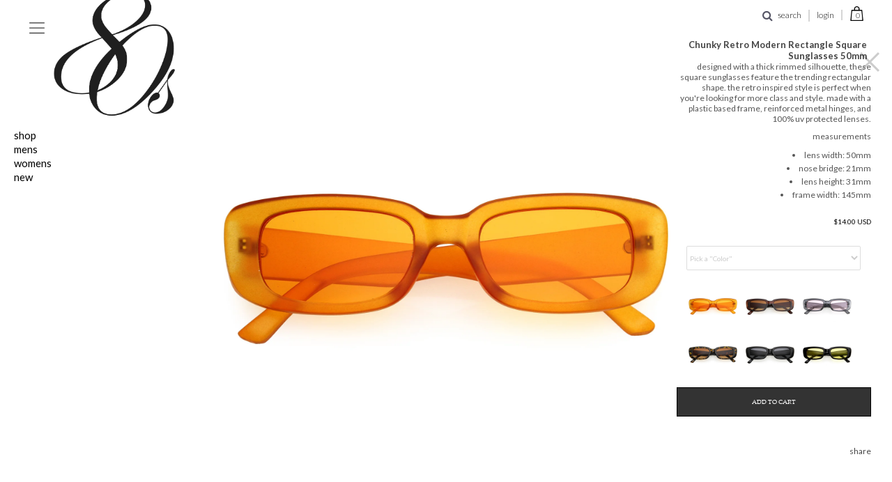

--- FILE ---
content_type: text/html; charset=utf-8
request_url: https://80spurple.com/products/chunky-retro-modern-rectangle-square-sunglasses-50mm
body_size: 48665
content:
<!DOCTYPE html>
<!--[if lt IE 7 ]><html class="ie ie6" lang="en"> <![endif]-->
<!--[if IE 7 ]><html class="ie ie7" lang="en"> <![endif]-->
<!--[if IE 8 ]><html class="ie ie8" lang="en"> <![endif]-->
<!--[if (gte IE 9)|!(IE)]><!--><html lang="en"> <!--<![endif]-->
<head>

<meta charset="utf-8" />
<meta name="viewport" content="width=device-width, initial-scale=1, maximum-scale=1, user-scalable=0"/>
  


  
    

  
  

  
  
  <link href='//fonts.googleapis.com/css?family=Lato:300,400,700' rel='stylesheet' type='text/css'>
    

  
     

  
     

  
  
  <link href='//fonts.googleapis.com/css?family=Montserrat:400,700' rel='stylesheet' type='text/css'>
    

  
       

  
    

  
  

  
  

  
      

  
   

  
     

  
      

<link href='https://fonts.googleapis.com/css?family=Lato' rel='stylesheet' type='text/css'>
  <!-- Basic Page Needs
================================================== -->

  <title>
    Chunky Retro Modern Rectangle Square Sunglasses 50mm &ndash; 80&#39;s Purple
  </title>
  
  <meta name="description" content="Designed with a thick rimmed silhouette, these square sunglasses feature the trending rectangular shape. The retro inspired style is perfect when you&#39;re looking for more class and style. Made with a plastic based frame, reinforced metal hinges, and 100% UV protected lenses.Measurements Lens Width: 50mm Nose Bridge: 21m" />
  
  <link rel="canonical" href="https://80spurple.com/products/chunky-retro-modern-rectangle-square-sunglasses-50mm" />

<script src="//ajax.googleapis.com/ajax/libs/jquery/1.10.2/jquery.min.js"></script>
  <script src="//ajax.googleapis.com/ajax/libs/jquery/1.10.2/jquery.min.js"></script>
 
  <!-- CSS
================================================== -->

   <script src="//80spurple.com/cdn/shop/t/70/assets/jquery.bpopup.min.js?v=183338403762501283731620709278" type="text/javascript"></script>
  <script src="//80spurple.com/cdn/shop/t/70/assets/jquery.cookie.js?v=61671871682430135081620709279" type="text/javascript"></script>
   
  <link href="//80spurple.com/cdn/shop/t/70/assets/stylesheet.css?v=48534179346690346561674755470" rel="stylesheet" type="text/css" media="all" />
  <link href="//80spurple.com/cdn/shop/t/70/assets/custom.css?v=111603181540343972631620709377" rel="stylesheet" type="text/css" media="all" />
  <link href="//80spurple.com/cdn/shop/t/70/assets/jquery.fs.selecter.css?v=65267266472570624481620709377" rel="stylesheet" type="text/css" media="all" />
  <link href="//80spurple.com/cdn/shop/t/70/assets/font-awesome.css?v=59383600230184406941620709251" rel="stylesheet" type="text/css" media="all" />
  
  <link href="//80spurple.com/cdn/shop/t/70/assets/queries.css?v=66895455199430281271620709377" rel="stylesheet" type="text/css" media="all" />
  <link href="//80spurple.com/cdn/shop/t/70/assets/jquery.fancybox.css?v=32658105219457650341674755470" rel="stylesheet" type="text/css" media="all" />

 
<script src="//80spurple.com/cdn/shop/t/70/assets/jquery.flexslider.js?v=61814945091536186981620709282" type="text/javascript"></script>
<link href="//80spurple.com/cdn/shop/t/70/assets/flexslider.css?v=81060407513437408241620709377" rel="stylesheet" type="text/css" media="all" />

<script type="text/javascript"> 
   jQuery(document).ready(function() {
      jQuery('#flexslider').flexslider({
        animation: "slide"
      });
    });
</script>
<script type="text/javascript"> 
    jQuery(document).ready(function() {
      jQuery('#flexslider1').flexslider({
        animation: "fade"
      });
    });
</script>
  
<script type="text/javascript"> 
   jQuery(document).ready(function() {
      jQuery('.flexslider').flexslider({
        animation: "fade"
      });
    });
</script>
  <!--[if IE 8 ]><link href="//80spurple.com/cdn/shop/t/70/assets/ie8.css?v=83283943113059592831620709377" rel="stylesheet" type="text/css" media="all" /><![endif]-->

  <!--[if IE 7]>
<link href="//80spurple.com/cdn/shop/t/70/assets/font-awesome-ie7.css?v=111952797986497000111620709251" rel="stylesheet" type="text/css" media="all" />
<![endif]-->

  <!-- JS
================================================== -->
 
  
  

  <script src="//80spurple.com/cdn/shop/t/70/assets/jquery.fancybox.js?v=3346479652871528521620709282" type="text/javascript"></script> 
  <script src="//80spurple.com/cdn/shop/t/70/assets/theme.js?v=31706924623777169391620709377" type="text/javascript"></script> 
  <script src="//80spurple.com/cdn/shopifycloud/storefront/assets/themes_support/option_selection-b017cd28.js" type="text/javascript"></script>  
  <script src="//80spurple.com/cdn/shop/t/70/assets/jquery.fs.selecter.min.js?v=121112644360495546941620709284" type="text/javascript"></script>  

  

  <script src="//80spurple.com/cdn/shop/t/70/assets/instafeed.js?v=120740920758463620701620709275" type="text/javascript"></script>
  
 

  <!--[if lt IE 9]>
<script src="//html5shim.googlecode.com/svn/trunk/html5.js"></script>
<![endif]-->

  <meta name="viewport" content="width=device-width, initial-scale=1, maximum-scale=1">
  <meta name="p:domain_verify" content="00de60e6decd35a68164ecd3df54e0aa"/>

  <!-- Favicons
================================================== -->
  
  
  <link rel="shortcut icon" href="//80spurple.com/cdn/shop/t/70/assets/favicon.png?v=134482041001419835451620709246">
  

  

  <script>window.performance && window.performance.mark && window.performance.mark('shopify.content_for_header.start');</script><meta id="shopify-digital-wallet" name="shopify-digital-wallet" content="/151372/digital_wallets/dialog">
<meta name="shopify-checkout-api-token" content="8515add43fa02d1a2e156e2338771bd0">
<meta id="in-context-paypal-metadata" data-shop-id="151372" data-venmo-supported="false" data-environment="production" data-locale="en_US" data-paypal-v4="true" data-currency="USD">
<link rel="alternate" type="application/json+oembed" href="https://80spurple.com/products/chunky-retro-modern-rectangle-square-sunglasses-50mm.oembed">
<script async="async" src="/checkouts/internal/preloads.js?locale=en-US"></script>
<link rel="preconnect" href="https://shop.app" crossorigin="anonymous">
<script async="async" src="https://shop.app/checkouts/internal/preloads.js?locale=en-US&shop_id=151372" crossorigin="anonymous"></script>
<script id="apple-pay-shop-capabilities" type="application/json">{"shopId":151372,"countryCode":"US","currencyCode":"USD","merchantCapabilities":["supports3DS"],"merchantId":"gid:\/\/shopify\/Shop\/151372","merchantName":"80's Purple","requiredBillingContactFields":["postalAddress","email","phone"],"requiredShippingContactFields":["postalAddress","email","phone"],"shippingType":"shipping","supportedNetworks":["visa","masterCard","amex","discover","elo","jcb"],"total":{"type":"pending","label":"80's Purple","amount":"1.00"},"shopifyPaymentsEnabled":true,"supportsSubscriptions":true}</script>
<script id="shopify-features" type="application/json">{"accessToken":"8515add43fa02d1a2e156e2338771bd0","betas":["rich-media-storefront-analytics"],"domain":"80spurple.com","predictiveSearch":true,"shopId":151372,"locale":"en"}</script>
<script>var Shopify = Shopify || {};
Shopify.shop = "80spurple.myshopify.com";
Shopify.locale = "en";
Shopify.currency = {"active":"USD","rate":"1.0"};
Shopify.country = "US";
Shopify.theme = {"name":"Copy of 2021 Theme (New Menu)","id":120296833121,"schema_name":null,"schema_version":null,"theme_store_id":null,"role":"main"};
Shopify.theme.handle = "null";
Shopify.theme.style = {"id":null,"handle":null};
Shopify.cdnHost = "80spurple.com/cdn";
Shopify.routes = Shopify.routes || {};
Shopify.routes.root = "/";</script>
<script type="module">!function(o){(o.Shopify=o.Shopify||{}).modules=!0}(window);</script>
<script>!function(o){function n(){var o=[];function n(){o.push(Array.prototype.slice.apply(arguments))}return n.q=o,n}var t=o.Shopify=o.Shopify||{};t.loadFeatures=n(),t.autoloadFeatures=n()}(window);</script>
<script>
  window.ShopifyPay = window.ShopifyPay || {};
  window.ShopifyPay.apiHost = "shop.app\/pay";
  window.ShopifyPay.redirectState = null;
</script>
<script id="shop-js-analytics" type="application/json">{"pageType":"product"}</script>
<script defer="defer" async type="module" src="//80spurple.com/cdn/shopifycloud/shop-js/modules/v2/client.init-shop-cart-sync_C5BV16lS.en.esm.js"></script>
<script defer="defer" async type="module" src="//80spurple.com/cdn/shopifycloud/shop-js/modules/v2/chunk.common_CygWptCX.esm.js"></script>
<script type="module">
  await import("//80spurple.com/cdn/shopifycloud/shop-js/modules/v2/client.init-shop-cart-sync_C5BV16lS.en.esm.js");
await import("//80spurple.com/cdn/shopifycloud/shop-js/modules/v2/chunk.common_CygWptCX.esm.js");

  window.Shopify.SignInWithShop?.initShopCartSync?.({"fedCMEnabled":true,"windoidEnabled":true});

</script>
<script>
  window.Shopify = window.Shopify || {};
  if (!window.Shopify.featureAssets) window.Shopify.featureAssets = {};
  window.Shopify.featureAssets['shop-js'] = {"shop-cart-sync":["modules/v2/client.shop-cart-sync_ZFArdW7E.en.esm.js","modules/v2/chunk.common_CygWptCX.esm.js"],"init-fed-cm":["modules/v2/client.init-fed-cm_CmiC4vf6.en.esm.js","modules/v2/chunk.common_CygWptCX.esm.js"],"shop-cash-offers":["modules/v2/client.shop-cash-offers_DOA2yAJr.en.esm.js","modules/v2/chunk.common_CygWptCX.esm.js","modules/v2/chunk.modal_D71HUcav.esm.js"],"shop-button":["modules/v2/client.shop-button_tlx5R9nI.en.esm.js","modules/v2/chunk.common_CygWptCX.esm.js"],"shop-toast-manager":["modules/v2/client.shop-toast-manager_ClPi3nE9.en.esm.js","modules/v2/chunk.common_CygWptCX.esm.js"],"init-shop-cart-sync":["modules/v2/client.init-shop-cart-sync_C5BV16lS.en.esm.js","modules/v2/chunk.common_CygWptCX.esm.js"],"avatar":["modules/v2/client.avatar_BTnouDA3.en.esm.js"],"init-windoid":["modules/v2/client.init-windoid_sURxWdc1.en.esm.js","modules/v2/chunk.common_CygWptCX.esm.js"],"init-shop-email-lookup-coordinator":["modules/v2/client.init-shop-email-lookup-coordinator_B8hsDcYM.en.esm.js","modules/v2/chunk.common_CygWptCX.esm.js"],"pay-button":["modules/v2/client.pay-button_FdsNuTd3.en.esm.js","modules/v2/chunk.common_CygWptCX.esm.js"],"shop-login-button":["modules/v2/client.shop-login-button_C5VAVYt1.en.esm.js","modules/v2/chunk.common_CygWptCX.esm.js","modules/v2/chunk.modal_D71HUcav.esm.js"],"init-customer-accounts-sign-up":["modules/v2/client.init-customer-accounts-sign-up_CPSyQ0Tj.en.esm.js","modules/v2/client.shop-login-button_C5VAVYt1.en.esm.js","modules/v2/chunk.common_CygWptCX.esm.js","modules/v2/chunk.modal_D71HUcav.esm.js"],"init-shop-for-new-customer-accounts":["modules/v2/client.init-shop-for-new-customer-accounts_ChsxoAhi.en.esm.js","modules/v2/client.shop-login-button_C5VAVYt1.en.esm.js","modules/v2/chunk.common_CygWptCX.esm.js","modules/v2/chunk.modal_D71HUcav.esm.js"],"init-customer-accounts":["modules/v2/client.init-customer-accounts_DxDtT_ad.en.esm.js","modules/v2/client.shop-login-button_C5VAVYt1.en.esm.js","modules/v2/chunk.common_CygWptCX.esm.js","modules/v2/chunk.modal_D71HUcav.esm.js"],"shop-follow-button":["modules/v2/client.shop-follow-button_Cva4Ekp9.en.esm.js","modules/v2/chunk.common_CygWptCX.esm.js","modules/v2/chunk.modal_D71HUcav.esm.js"],"checkout-modal":["modules/v2/client.checkout-modal_BPM8l0SH.en.esm.js","modules/v2/chunk.common_CygWptCX.esm.js","modules/v2/chunk.modal_D71HUcav.esm.js"],"lead-capture":["modules/v2/client.lead-capture_Bi8yE_yS.en.esm.js","modules/v2/chunk.common_CygWptCX.esm.js","modules/v2/chunk.modal_D71HUcav.esm.js"],"shop-login":["modules/v2/client.shop-login_D6lNrXab.en.esm.js","modules/v2/chunk.common_CygWptCX.esm.js","modules/v2/chunk.modal_D71HUcav.esm.js"],"payment-terms":["modules/v2/client.payment-terms_CZxnsJam.en.esm.js","modules/v2/chunk.common_CygWptCX.esm.js","modules/v2/chunk.modal_D71HUcav.esm.js"]};
</script>
<script>(function() {
  var isLoaded = false;
  function asyncLoad() {
    if (isLoaded) return;
    isLoaded = true;
    var urls = ["https:\/\/gdprcdn.b-cdn.net\/js\/gdpr_cookie_consent.min.js?shop=80spurple.myshopify.com","https:\/\/app.sprbot.com\/instagram-sell\/ins-shop.js?shop=80spurple.myshopify.com\u0026shop=80spurple.myshopify.com"];
    for (var i = 0; i < urls.length; i++) {
      var s = document.createElement('script');
      s.type = 'text/javascript';
      s.async = true;
      s.src = urls[i];
      var x = document.getElementsByTagName('script')[0];
      x.parentNode.insertBefore(s, x);
    }
  };
  if(window.attachEvent) {
    window.attachEvent('onload', asyncLoad);
  } else {
    window.addEventListener('load', asyncLoad, false);
  }
})();</script>
<script id="__st">var __st={"a":151372,"offset":-28800,"reqid":"541e0bfe-58eb-455e-833d-80b3184f12b3-1768850525","pageurl":"80spurple.com\/products\/chunky-retro-modern-rectangle-square-sunglasses-50mm","u":"63b88522b327","p":"product","rtyp":"product","rid":4821749792865};</script>
<script>window.ShopifyPaypalV4VisibilityTracking = true;</script>
<script id="captcha-bootstrap">!function(){'use strict';const t='contact',e='account',n='new_comment',o=[[t,t],['blogs',n],['comments',n],[t,'customer']],c=[[e,'customer_login'],[e,'guest_login'],[e,'recover_customer_password'],[e,'create_customer']],r=t=>t.map((([t,e])=>`form[action*='/${t}']:not([data-nocaptcha='true']) input[name='form_type'][value='${e}']`)).join(','),a=t=>()=>t?[...document.querySelectorAll(t)].map((t=>t.form)):[];function s(){const t=[...o],e=r(t);return a(e)}const i='password',u='form_key',d=['recaptcha-v3-token','g-recaptcha-response','h-captcha-response',i],f=()=>{try{return window.sessionStorage}catch{return}},m='__shopify_v',_=t=>t.elements[u];function p(t,e,n=!1){try{const o=window.sessionStorage,c=JSON.parse(o.getItem(e)),{data:r}=function(t){const{data:e,action:n}=t;return t[m]||n?{data:e,action:n}:{data:t,action:n}}(c);for(const[e,n]of Object.entries(r))t.elements[e]&&(t.elements[e].value=n);n&&o.removeItem(e)}catch(o){console.error('form repopulation failed',{error:o})}}const l='form_type',E='cptcha';function T(t){t.dataset[E]=!0}const w=window,h=w.document,L='Shopify',v='ce_forms',y='captcha';let A=!1;((t,e)=>{const n=(g='f06e6c50-85a8-45c8-87d0-21a2b65856fe',I='https://cdn.shopify.com/shopifycloud/storefront-forms-hcaptcha/ce_storefront_forms_captcha_hcaptcha.v1.5.2.iife.js',D={infoText:'Protected by hCaptcha',privacyText:'Privacy',termsText:'Terms'},(t,e,n)=>{const o=w[L][v],c=o.bindForm;if(c)return c(t,g,e,D).then(n);var r;o.q.push([[t,g,e,D],n]),r=I,A||(h.body.append(Object.assign(h.createElement('script'),{id:'captcha-provider',async:!0,src:r})),A=!0)});var g,I,D;w[L]=w[L]||{},w[L][v]=w[L][v]||{},w[L][v].q=[],w[L][y]=w[L][y]||{},w[L][y].protect=function(t,e){n(t,void 0,e),T(t)},Object.freeze(w[L][y]),function(t,e,n,w,h,L){const[v,y,A,g]=function(t,e,n){const i=e?o:[],u=t?c:[],d=[...i,...u],f=r(d),m=r(i),_=r(d.filter((([t,e])=>n.includes(e))));return[a(f),a(m),a(_),s()]}(w,h,L),I=t=>{const e=t.target;return e instanceof HTMLFormElement?e:e&&e.form},D=t=>v().includes(t);t.addEventListener('submit',(t=>{const e=I(t);if(!e)return;const n=D(e)&&!e.dataset.hcaptchaBound&&!e.dataset.recaptchaBound,o=_(e),c=g().includes(e)&&(!o||!o.value);(n||c)&&t.preventDefault(),c&&!n&&(function(t){try{if(!f())return;!function(t){const e=f();if(!e)return;const n=_(t);if(!n)return;const o=n.value;o&&e.removeItem(o)}(t);const e=Array.from(Array(32),(()=>Math.random().toString(36)[2])).join('');!function(t,e){_(t)||t.append(Object.assign(document.createElement('input'),{type:'hidden',name:u})),t.elements[u].value=e}(t,e),function(t,e){const n=f();if(!n)return;const o=[...t.querySelectorAll(`input[type='${i}']`)].map((({name:t})=>t)),c=[...d,...o],r={};for(const[a,s]of new FormData(t).entries())c.includes(a)||(r[a]=s);n.setItem(e,JSON.stringify({[m]:1,action:t.action,data:r}))}(t,e)}catch(e){console.error('failed to persist form',e)}}(e),e.submit())}));const S=(t,e)=>{t&&!t.dataset[E]&&(n(t,e.some((e=>e===t))),T(t))};for(const o of['focusin','change'])t.addEventListener(o,(t=>{const e=I(t);D(e)&&S(e,y())}));const B=e.get('form_key'),M=e.get(l),P=B&&M;t.addEventListener('DOMContentLoaded',(()=>{const t=y();if(P)for(const e of t)e.elements[l].value===M&&p(e,B);[...new Set([...A(),...v().filter((t=>'true'===t.dataset.shopifyCaptcha))])].forEach((e=>S(e,t)))}))}(h,new URLSearchParams(w.location.search),n,t,e,['guest_login'])})(!0,!0)}();</script>
<script integrity="sha256-4kQ18oKyAcykRKYeNunJcIwy7WH5gtpwJnB7kiuLZ1E=" data-source-attribution="shopify.loadfeatures" defer="defer" src="//80spurple.com/cdn/shopifycloud/storefront/assets/storefront/load_feature-a0a9edcb.js" crossorigin="anonymous"></script>
<script crossorigin="anonymous" defer="defer" src="//80spurple.com/cdn/shopifycloud/storefront/assets/shopify_pay/storefront-65b4c6d7.js?v=20250812"></script>
<script data-source-attribution="shopify.dynamic_checkout.dynamic.init">var Shopify=Shopify||{};Shopify.PaymentButton=Shopify.PaymentButton||{isStorefrontPortableWallets:!0,init:function(){window.Shopify.PaymentButton.init=function(){};var t=document.createElement("script");t.src="https://80spurple.com/cdn/shopifycloud/portable-wallets/latest/portable-wallets.en.js",t.type="module",document.head.appendChild(t)}};
</script>
<script data-source-attribution="shopify.dynamic_checkout.buyer_consent">
  function portableWalletsHideBuyerConsent(e){var t=document.getElementById("shopify-buyer-consent"),n=document.getElementById("shopify-subscription-policy-button");t&&n&&(t.classList.add("hidden"),t.setAttribute("aria-hidden","true"),n.removeEventListener("click",e))}function portableWalletsShowBuyerConsent(e){var t=document.getElementById("shopify-buyer-consent"),n=document.getElementById("shopify-subscription-policy-button");t&&n&&(t.classList.remove("hidden"),t.removeAttribute("aria-hidden"),n.addEventListener("click",e))}window.Shopify?.PaymentButton&&(window.Shopify.PaymentButton.hideBuyerConsent=portableWalletsHideBuyerConsent,window.Shopify.PaymentButton.showBuyerConsent=portableWalletsShowBuyerConsent);
</script>
<script data-source-attribution="shopify.dynamic_checkout.cart.bootstrap">document.addEventListener("DOMContentLoaded",(function(){function t(){return document.querySelector("shopify-accelerated-checkout-cart, shopify-accelerated-checkout")}if(t())Shopify.PaymentButton.init();else{new MutationObserver((function(e,n){t()&&(Shopify.PaymentButton.init(),n.disconnect())})).observe(document.body,{childList:!0,subtree:!0})}}));
</script>
<link id="shopify-accelerated-checkout-styles" rel="stylesheet" media="screen" href="https://80spurple.com/cdn/shopifycloud/portable-wallets/latest/accelerated-checkout-backwards-compat.css" crossorigin="anonymous">
<style id="shopify-accelerated-checkout-cart">
        #shopify-buyer-consent {
  margin-top: 1em;
  display: inline-block;
  width: 100%;
}

#shopify-buyer-consent.hidden {
  display: none;
}

#shopify-subscription-policy-button {
  background: none;
  border: none;
  padding: 0;
  text-decoration: underline;
  font-size: inherit;
  cursor: pointer;
}

#shopify-subscription-policy-button::before {
  box-shadow: none;
}

      </style>

<script>window.performance && window.performance.mark && window.performance.mark('shopify.content_for_header.end');</script>


  
  <script type="text/javascript">
   /* if($(window).width() > 500){
      // Fancybox Join our mailing list popup
      $(document).ready(function(){

        var check_cookie = $.cookie('mailing_list_popup');
        if(check_cookie == null){
          $.cookie('mailing_list_popup', 'expires_seven_days', { expires: 7 });
          //fire your fancybox here
          $.fancybox({
            href: "#subscribe_popup"
          });
        }
      }); 
    };*/

  </script>

  

  <link rel="next" href="/next"/>
  <link rel="prev" href="/prev"/>

  <script type="text/javascript">

    $(window).load(function() {  
      $('.ci').matchHeight();
    });
    
  </script>  

<script>
  $(document).ready(function() {
        
        $(".pop-news").click(function(e){
           $(".news-ltr").show();
           $(".pop-news").hide();
             e.stopPropagation();
        });

        $(".news-ltr").click(function(e){
            e.stopPropagation();
        });

        $(document).click(function(){
           $(".news-ltr").hide();
           $(".pop-news").fadeIn(3000);

        });   
    
  });
</script>

<script>
 $(document).ready(function() {

  
  $('#men').on('mouseover', function (event) {

     $('.white_bg').css('height','370px');

  });
  $('#men').on('mouseout', function (event) {
    
      $('.white_bg').css('height','0');
    
  });
  $('#women').on('mouseover', function (event) {

     $('.white_bg').css('height','370px');

  });
  $('#women').on('mouseout', function (event) {
    
      $('.white_bg').css('height','0');
    
  });
  $('#eyewear').on('mouseover', function (event) {

     $('.white_bg').css('height','370px');

  });
  $('#eyewear').on('mouseout', function (event) {
    
      $('.white_bg').css('height','0');
    
  });
   
	setTimeout(function() {
     // alert('hi');
    	jQuery(".promo_bar").remove();
      	jQuery("header").addClass('top-stick');
    }, 20000);

});
  $(document).ready(function(){
    $(".btn-open").click(function(){
      $('body').addClass('open-hovermenu');
        $(".overlay").fadeToggle(200);
      $('.btn-close').show(); 
      $('.btn-open').hide();
    });
    $('.btn-close').on('click', function(){
        $('body').removeClass('open-hovermenu');
    $(".overlay").fadeToggle(200);   
   $('.btn-close').hide(); 
      $('.btn-open').show();
    open = false;
});
 $('.overlay').on('click', function(event){
   var container = $(".links");
   var container_1 = $(".navigable");
   
     if (!container.is(event.target) && !container_1.is(event.target)) 
    {
       $('body').removeClass('open-hovermenu');
    $(".overlay").fadeToggle(200);   
   $('.btn-close').hide(); 
      $('.btn-open').show();
    }
    

});
  $('.main-menu').on('click', function(){
    if ($(this).hasClass("open-this")) {
    
       $('.main-menu').removeClass('change-color'); 
      $('.no-sub-menu').removeClass('change-color'); 
      
      $(this).removeClass('open-this');
    $(this).find(".sub-menu-new").removeClass('open-submenu'); 
    }else{
      
  $('.main-menu').addClass('change-color'); 
       $('.no-sub-menu').addClass('change-color'); 
       $(".sub-menu-new").removeClass('open-submenu'); 
       $(this).addClass('open-this');
       $(this).find(".sub-menu-new").addClass('open-submenu'); 
    }
   
});
});

 
  </script>
  
  <style>
    .links {
    cursor: pointer;
}
  .nav-class {
      display:block;
    }
      .open-hovermenu {
        position: fixed;
    }
 
    .wrap ul.wrap-nav li{
       color:black; 
    }
    .change-color{
     color:grey !important; 
    }
    .no-sub-menu.change-color a{
       color:grey !important;
    }
.nav-class {
	text-align:center;
	width:100%;
	position:relative;
	height:auto;
	overflow:hidden;
	background:none;
}
.nav-class ul {
	text-align:center;
}
.nav-class ul li {
	display:inline-block;
}
.nav-class ul li a {
	color:#333;
	display:inline-block;
	padding:1em 3em;
	text-decoration:none;
	border-bottom:2px solid #fff;
	transition-property:all .2s linear 0s;
	-moz-transition:all .2s linear 0s;
	-webkit-transition:all .2s linear 0s;
	-o-transition:all .2s linear 0s;
	font-size:16px;
}

/*styling open close button*/
.nav-btn {
    display: inline;
    position: relative;
    /* right: 50px; */
    top: 22px;
    z-index: 999;
    font-size: 30px;
    /* margin-right: 6%; */
    padding-right: 34%;
}
.nav-btn a {
	text-decoration:none;
}

/*overlay*/
.overlay {
	display:none;
	position:fixed;
	top:0;
	height:100%;
	width:100%;
	background:white;
	overflow:auto;
	z-index:99;
    opacity: .9;
}
.wrap {
	color:#e9e9e9;
	text-align:center;
	max-width:100%;
	margin:0 auto;
}
@font-face {
  font-family: "HelveticaNeue";
  src: url('//80spurple.com/cdn/shop/t/70/assets/HelveticaNeue-Condensed_Bold.ttf?v=78804780534731508061620728796');
  
}
.wrap ul.wrap-nav {
/* 	border-bottom:1px solid #575757; */
	text-transform:capitalize;
	padding:150px 0px 100px;
/*       font-family: 'HelveticaNeue'; */
  
    font-family: 'lato';
    float: left;
    width: 100%;
    margin-left: 3%;
    display: flow-root;
    text-align: left;
}
.wrap ul.wrap-nav li {
	display:block;
	vertical-align:top;
	width:24%;
	position:relative;
    font-size: 13px;
    line-height: 16px;
      font-weight: bold;
  
}
.wrap ul.wrap-nav li a {
	color:black;
	display:block;
/* 	padding:8px 0; */
      font-weight: bold;
	text-decoration:none;
	transition-property:all .2s linear 0s;
	-moz-transition:all .2s linear 0s;
	-webkit-transition:all .2s linear 0s;
	-o-transition:all .2s linear 0s;
}
.wrap ul.wrap-nav li a:hover {
/* 	color:#f0f0f0; */
}
.wrap ul.wrap-nav ul {
	padding:20px 0;
}
.wrap ul.wrap-nav ul li {
	display:block;
	font-size:13px;
	width:100%;
	color:#e9e9e9;
}
.wrap ul.wrap-nav ul li a {
/* 	color:#f0f0f0; */
}
.wrap ul.wrap-nav ul li a:hover {
/* 	color:#34B484; */
}
    .button.nav-btn:hover {
    background: none;
}
.sub-menu-new li {
    line-height: 20px;
}
@media screen and (max-width:48em) {
/* 	.wrap ul.wrap-nav>li {
		width:100%;
		padding:20px 0;
		border-bottom:1px solid #575757;
	}
	.wrap ul.wrap-nav {
		padding:30px 0px 0px;
	}
	.nav-class ul {
		opacity:0;
		visibility:hidden;
	} */
	
}
.content {
	width:100%;
	margin-top:200px;
	font-size:20px;
	color#333;
	text-align: center;
}
.nav-btn{
 background: none; 
}
    .menu-left{
      float:left;
    }

    .sub-menu-new{
      display:none;
    }
    .open-submenu{
      display:block !important;
    }
    .btn-open{
     width:24% !important; 
    }
   .btn-close{
     width:24% !important; 
    }
    @media screen and (min-width: 600px){
    #logo{
          margin-left: 4% !important; 
      z-index: -1 !important;
    }
      
    }
     @media only screen and (max-width: 768px) {
    .gridlock .row{
          margin: 0 0 16px 0!important;
    }
    .nav-class{
      top: -5px;
    }
    .wrap ul.wrap-nav{
          margin-top: 10%;
          padding: 50px 0px 100px;
      margin-left: 8%;
    }
    
  }
 
  </style>
<meta property="og:image" content="https://cdn.shopify.com/s/files/1/0015/1372/products/D179-01a.jpg?v=1606183326" />
<meta property="og:image:secure_url" content="https://cdn.shopify.com/s/files/1/0015/1372/products/D179-01a.jpg?v=1606183326" />
<meta property="og:image:width" content="1600" />
<meta property="og:image:height" content="1600" />
<meta property="og:image:alt" content="Matte Orange / Orange" />
<link href="https://monorail-edge.shopifysvc.com" rel="dns-prefetch">
<script>(function(){if ("sendBeacon" in navigator && "performance" in window) {try {var session_token_from_headers = performance.getEntriesByType('navigation')[0].serverTiming.find(x => x.name == '_s').description;} catch {var session_token_from_headers = undefined;}var session_cookie_matches = document.cookie.match(/_shopify_s=([^;]*)/);var session_token_from_cookie = session_cookie_matches && session_cookie_matches.length === 2 ? session_cookie_matches[1] : "";var session_token = session_token_from_headers || session_token_from_cookie || "";function handle_abandonment_event(e) {var entries = performance.getEntries().filter(function(entry) {return /monorail-edge.shopifysvc.com/.test(entry.name);});if (!window.abandonment_tracked && entries.length === 0) {window.abandonment_tracked = true;var currentMs = Date.now();var navigation_start = performance.timing.navigationStart;var payload = {shop_id: 151372,url: window.location.href,navigation_start,duration: currentMs - navigation_start,session_token,page_type: "product"};window.navigator.sendBeacon("https://monorail-edge.shopifysvc.com/v1/produce", JSON.stringify({schema_id: "online_store_buyer_site_abandonment/1.1",payload: payload,metadata: {event_created_at_ms: currentMs,event_sent_at_ms: currentMs}}));}}window.addEventListener('pagehide', handle_abandonment_event);}}());</script>
<script id="web-pixels-manager-setup">(function e(e,d,r,n,o){if(void 0===o&&(o={}),!Boolean(null===(a=null===(i=window.Shopify)||void 0===i?void 0:i.analytics)||void 0===a?void 0:a.replayQueue)){var i,a;window.Shopify=window.Shopify||{};var t=window.Shopify;t.analytics=t.analytics||{};var s=t.analytics;s.replayQueue=[],s.publish=function(e,d,r){return s.replayQueue.push([e,d,r]),!0};try{self.performance.mark("wpm:start")}catch(e){}var l=function(){var e={modern:/Edge?\/(1{2}[4-9]|1[2-9]\d|[2-9]\d{2}|\d{4,})\.\d+(\.\d+|)|Firefox\/(1{2}[4-9]|1[2-9]\d|[2-9]\d{2}|\d{4,})\.\d+(\.\d+|)|Chrom(ium|e)\/(9{2}|\d{3,})\.\d+(\.\d+|)|(Maci|X1{2}).+ Version\/(15\.\d+|(1[6-9]|[2-9]\d|\d{3,})\.\d+)([,.]\d+|)( \(\w+\)|)( Mobile\/\w+|) Safari\/|Chrome.+OPR\/(9{2}|\d{3,})\.\d+\.\d+|(CPU[ +]OS|iPhone[ +]OS|CPU[ +]iPhone|CPU IPhone OS|CPU iPad OS)[ +]+(15[._]\d+|(1[6-9]|[2-9]\d|\d{3,})[._]\d+)([._]\d+|)|Android:?[ /-](13[3-9]|1[4-9]\d|[2-9]\d{2}|\d{4,})(\.\d+|)(\.\d+|)|Android.+Firefox\/(13[5-9]|1[4-9]\d|[2-9]\d{2}|\d{4,})\.\d+(\.\d+|)|Android.+Chrom(ium|e)\/(13[3-9]|1[4-9]\d|[2-9]\d{2}|\d{4,})\.\d+(\.\d+|)|SamsungBrowser\/([2-9]\d|\d{3,})\.\d+/,legacy:/Edge?\/(1[6-9]|[2-9]\d|\d{3,})\.\d+(\.\d+|)|Firefox\/(5[4-9]|[6-9]\d|\d{3,})\.\d+(\.\d+|)|Chrom(ium|e)\/(5[1-9]|[6-9]\d|\d{3,})\.\d+(\.\d+|)([\d.]+$|.*Safari\/(?![\d.]+ Edge\/[\d.]+$))|(Maci|X1{2}).+ Version\/(10\.\d+|(1[1-9]|[2-9]\d|\d{3,})\.\d+)([,.]\d+|)( \(\w+\)|)( Mobile\/\w+|) Safari\/|Chrome.+OPR\/(3[89]|[4-9]\d|\d{3,})\.\d+\.\d+|(CPU[ +]OS|iPhone[ +]OS|CPU[ +]iPhone|CPU IPhone OS|CPU iPad OS)[ +]+(10[._]\d+|(1[1-9]|[2-9]\d|\d{3,})[._]\d+)([._]\d+|)|Android:?[ /-](13[3-9]|1[4-9]\d|[2-9]\d{2}|\d{4,})(\.\d+|)(\.\d+|)|Mobile Safari.+OPR\/([89]\d|\d{3,})\.\d+\.\d+|Android.+Firefox\/(13[5-9]|1[4-9]\d|[2-9]\d{2}|\d{4,})\.\d+(\.\d+|)|Android.+Chrom(ium|e)\/(13[3-9]|1[4-9]\d|[2-9]\d{2}|\d{4,})\.\d+(\.\d+|)|Android.+(UC? ?Browser|UCWEB|U3)[ /]?(15\.([5-9]|\d{2,})|(1[6-9]|[2-9]\d|\d{3,})\.\d+)\.\d+|SamsungBrowser\/(5\.\d+|([6-9]|\d{2,})\.\d+)|Android.+MQ{2}Browser\/(14(\.(9|\d{2,})|)|(1[5-9]|[2-9]\d|\d{3,})(\.\d+|))(\.\d+|)|K[Aa][Ii]OS\/(3\.\d+|([4-9]|\d{2,})\.\d+)(\.\d+|)/},d=e.modern,r=e.legacy,n=navigator.userAgent;return n.match(d)?"modern":n.match(r)?"legacy":"unknown"}(),u="modern"===l?"modern":"legacy",c=(null!=n?n:{modern:"",legacy:""})[u],f=function(e){return[e.baseUrl,"/wpm","/b",e.hashVersion,"modern"===e.buildTarget?"m":"l",".js"].join("")}({baseUrl:d,hashVersion:r,buildTarget:u}),m=function(e){var d=e.version,r=e.bundleTarget,n=e.surface,o=e.pageUrl,i=e.monorailEndpoint;return{emit:function(e){var a=e.status,t=e.errorMsg,s=(new Date).getTime(),l=JSON.stringify({metadata:{event_sent_at_ms:s},events:[{schema_id:"web_pixels_manager_load/3.1",payload:{version:d,bundle_target:r,page_url:o,status:a,surface:n,error_msg:t},metadata:{event_created_at_ms:s}}]});if(!i)return console&&console.warn&&console.warn("[Web Pixels Manager] No Monorail endpoint provided, skipping logging."),!1;try{return self.navigator.sendBeacon.bind(self.navigator)(i,l)}catch(e){}var u=new XMLHttpRequest;try{return u.open("POST",i,!0),u.setRequestHeader("Content-Type","text/plain"),u.send(l),!0}catch(e){return console&&console.warn&&console.warn("[Web Pixels Manager] Got an unhandled error while logging to Monorail."),!1}}}}({version:r,bundleTarget:l,surface:e.surface,pageUrl:self.location.href,monorailEndpoint:e.monorailEndpoint});try{o.browserTarget=l,function(e){var d=e.src,r=e.async,n=void 0===r||r,o=e.onload,i=e.onerror,a=e.sri,t=e.scriptDataAttributes,s=void 0===t?{}:t,l=document.createElement("script"),u=document.querySelector("head"),c=document.querySelector("body");if(l.async=n,l.src=d,a&&(l.integrity=a,l.crossOrigin="anonymous"),s)for(var f in s)if(Object.prototype.hasOwnProperty.call(s,f))try{l.dataset[f]=s[f]}catch(e){}if(o&&l.addEventListener("load",o),i&&l.addEventListener("error",i),u)u.appendChild(l);else{if(!c)throw new Error("Did not find a head or body element to append the script");c.appendChild(l)}}({src:f,async:!0,onload:function(){if(!function(){var e,d;return Boolean(null===(d=null===(e=window.Shopify)||void 0===e?void 0:e.analytics)||void 0===d?void 0:d.initialized)}()){var d=window.webPixelsManager.init(e)||void 0;if(d){var r=window.Shopify.analytics;r.replayQueue.forEach((function(e){var r=e[0],n=e[1],o=e[2];d.publishCustomEvent(r,n,o)})),r.replayQueue=[],r.publish=d.publishCustomEvent,r.visitor=d.visitor,r.initialized=!0}}},onerror:function(){return m.emit({status:"failed",errorMsg:"".concat(f," has failed to load")})},sri:function(e){var d=/^sha384-[A-Za-z0-9+/=]+$/;return"string"==typeof e&&d.test(e)}(c)?c:"",scriptDataAttributes:o}),m.emit({status:"loading"})}catch(e){m.emit({status:"failed",errorMsg:(null==e?void 0:e.message)||"Unknown error"})}}})({shopId: 151372,storefrontBaseUrl: "https://80spurple.com",extensionsBaseUrl: "https://extensions.shopifycdn.com/cdn/shopifycloud/web-pixels-manager",monorailEndpoint: "https://monorail-edge.shopifysvc.com/unstable/produce_batch",surface: "storefront-renderer",enabledBetaFlags: ["2dca8a86"],webPixelsConfigList: [{"id":"39288929","eventPayloadVersion":"v1","runtimeContext":"LAX","scriptVersion":"1","type":"CUSTOM","privacyPurposes":["MARKETING"],"name":"Meta pixel (migrated)"},{"id":"62816353","eventPayloadVersion":"v1","runtimeContext":"LAX","scriptVersion":"1","type":"CUSTOM","privacyPurposes":["ANALYTICS"],"name":"Google Analytics tag (migrated)"},{"id":"shopify-app-pixel","configuration":"{}","eventPayloadVersion":"v1","runtimeContext":"STRICT","scriptVersion":"0450","apiClientId":"shopify-pixel","type":"APP","privacyPurposes":["ANALYTICS","MARKETING"]},{"id":"shopify-custom-pixel","eventPayloadVersion":"v1","runtimeContext":"LAX","scriptVersion":"0450","apiClientId":"shopify-pixel","type":"CUSTOM","privacyPurposes":["ANALYTICS","MARKETING"]}],isMerchantRequest: false,initData: {"shop":{"name":"80's Purple","paymentSettings":{"currencyCode":"USD"},"myshopifyDomain":"80spurple.myshopify.com","countryCode":"US","storefrontUrl":"https:\/\/80spurple.com"},"customer":null,"cart":null,"checkout":null,"productVariants":[{"price":{"amount":14.0,"currencyCode":"USD"},"product":{"title":"Chunky Retro Modern Rectangle Square Sunglasses 50mm","vendor":"80purple","id":"4821749792865","untranslatedTitle":"Chunky Retro Modern Rectangle Square Sunglasses 50mm","url":"\/products\/chunky-retro-modern-rectangle-square-sunglasses-50mm","type":"Parent"},"id":"33039215165537","image":{"src":"\/\/80spurple.com\/cdn\/shop\/products\/D179-01a.jpg?v=1606183326"},"sku":"BD179-01","title":"Matte Orange \/ Orange","untranslatedTitle":"Matte Orange \/ Orange"},{"price":{"amount":14.0,"currencyCode":"USD"},"product":{"title":"Chunky Retro Modern Rectangle Square Sunglasses 50mm","vendor":"80purple","id":"4821749792865","untranslatedTitle":"Chunky Retro Modern Rectangle Square Sunglasses 50mm","url":"\/products\/chunky-retro-modern-rectangle-square-sunglasses-50mm","type":"Parent"},"id":"33039215198305","image":{"src":"\/\/80spurple.com\/cdn\/shop\/products\/D179-02a.jpg?v=1606183326"},"sku":"BD179-02","title":"Clear-Brown \/ Brown Fade","untranslatedTitle":"Clear-Brown \/ Brown Fade"},{"price":{"amount":14.0,"currencyCode":"USD"},"product":{"title":"Chunky Retro Modern Rectangle Square Sunglasses 50mm","vendor":"80purple","id":"4821749792865","untranslatedTitle":"Chunky Retro Modern Rectangle Square Sunglasses 50mm","url":"\/products\/chunky-retro-modern-rectangle-square-sunglasses-50mm","type":"Parent"},"id":"33039215231073","image":{"src":"\/\/80spurple.com\/cdn\/shop\/products\/D179-03a.jpg?v=1606183326"},"sku":"BD179-03","title":"Smoke \/ Light-Pink","untranslatedTitle":"Smoke \/ Light-Pink"},{"price":{"amount":14.0,"currencyCode":"USD"},"product":{"title":"Chunky Retro Modern Rectangle Square Sunglasses 50mm","vendor":"80purple","id":"4821749792865","untranslatedTitle":"Chunky Retro Modern Rectangle Square Sunglasses 50mm","url":"\/products\/chunky-retro-modern-rectangle-square-sunglasses-50mm","type":"Parent"},"id":"33039215263841","image":{"src":"\/\/80spurple.com\/cdn\/shop\/products\/D179-04a.jpg?v=1606183326"},"sku":"BD179-04","title":"Tortoise \/ Brown Fade","untranslatedTitle":"Tortoise \/ Brown Fade"},{"price":{"amount":14.0,"currencyCode":"USD"},"product":{"title":"Chunky Retro Modern Rectangle Square Sunglasses 50mm","vendor":"80purple","id":"4821749792865","untranslatedTitle":"Chunky Retro Modern Rectangle Square Sunglasses 50mm","url":"\/products\/chunky-retro-modern-rectangle-square-sunglasses-50mm","type":"Parent"},"id":"33039215296609","image":{"src":"\/\/80spurple.com\/cdn\/shop\/products\/D179-05a.jpg?v=1606183326"},"sku":"BD179-05","title":"Black \/ Smoke","untranslatedTitle":"Black \/ Smoke"},{"price":{"amount":14.0,"currencyCode":"USD"},"product":{"title":"Chunky Retro Modern Rectangle Square Sunglasses 50mm","vendor":"80purple","id":"4821749792865","untranslatedTitle":"Chunky Retro Modern Rectangle Square Sunglasses 50mm","url":"\/products\/chunky-retro-modern-rectangle-square-sunglasses-50mm","type":"Parent"},"id":"33039215329377","image":{"src":"\/\/80spurple.com\/cdn\/shop\/products\/D179-06a.jpg?v=1606183326"},"sku":"BD179-06","title":"Black \/ Yellow","untranslatedTitle":"Black \/ Yellow"}],"purchasingCompany":null},},"https://80spurple.com/cdn","fcfee988w5aeb613cpc8e4bc33m6693e112",{"modern":"","legacy":""},{"shopId":"151372","storefrontBaseUrl":"https:\/\/80spurple.com","extensionBaseUrl":"https:\/\/extensions.shopifycdn.com\/cdn\/shopifycloud\/web-pixels-manager","surface":"storefront-renderer","enabledBetaFlags":"[\"2dca8a86\"]","isMerchantRequest":"false","hashVersion":"fcfee988w5aeb613cpc8e4bc33m6693e112","publish":"custom","events":"[[\"page_viewed\",{}],[\"product_viewed\",{\"productVariant\":{\"price\":{\"amount\":14.0,\"currencyCode\":\"USD\"},\"product\":{\"title\":\"Chunky Retro Modern Rectangle Square Sunglasses 50mm\",\"vendor\":\"80purple\",\"id\":\"4821749792865\",\"untranslatedTitle\":\"Chunky Retro Modern Rectangle Square Sunglasses 50mm\",\"url\":\"\/products\/chunky-retro-modern-rectangle-square-sunglasses-50mm\",\"type\":\"Parent\"},\"id\":\"33039215165537\",\"image\":{\"src\":\"\/\/80spurple.com\/cdn\/shop\/products\/D179-01a.jpg?v=1606183326\"},\"sku\":\"BD179-01\",\"title\":\"Matte Orange \/ Orange\",\"untranslatedTitle\":\"Matte Orange \/ Orange\"}}]]"});</script><script>
  window.ShopifyAnalytics = window.ShopifyAnalytics || {};
  window.ShopifyAnalytics.meta = window.ShopifyAnalytics.meta || {};
  window.ShopifyAnalytics.meta.currency = 'USD';
  var meta = {"product":{"id":4821749792865,"gid":"gid:\/\/shopify\/Product\/4821749792865","vendor":"80purple","type":"Parent","handle":"chunky-retro-modern-rectangle-square-sunglasses-50mm","variants":[{"id":33039215165537,"price":1400,"name":"Chunky Retro Modern Rectangle Square Sunglasses 50mm - Matte Orange \/ Orange","public_title":"Matte Orange \/ Orange","sku":"BD179-01"},{"id":33039215198305,"price":1400,"name":"Chunky Retro Modern Rectangle Square Sunglasses 50mm - Clear-Brown \/ Brown Fade","public_title":"Clear-Brown \/ Brown Fade","sku":"BD179-02"},{"id":33039215231073,"price":1400,"name":"Chunky Retro Modern Rectangle Square Sunglasses 50mm - Smoke \/ Light-Pink","public_title":"Smoke \/ Light-Pink","sku":"BD179-03"},{"id":33039215263841,"price":1400,"name":"Chunky Retro Modern Rectangle Square Sunglasses 50mm - Tortoise \/ Brown Fade","public_title":"Tortoise \/ Brown Fade","sku":"BD179-04"},{"id":33039215296609,"price":1400,"name":"Chunky Retro Modern Rectangle Square Sunglasses 50mm - Black \/ Smoke","public_title":"Black \/ Smoke","sku":"BD179-05"},{"id":33039215329377,"price":1400,"name":"Chunky Retro Modern Rectangle Square Sunglasses 50mm - Black \/ Yellow","public_title":"Black \/ Yellow","sku":"BD179-06"}],"remote":false},"page":{"pageType":"product","resourceType":"product","resourceId":4821749792865,"requestId":"541e0bfe-58eb-455e-833d-80b3184f12b3-1768850525"}};
  for (var attr in meta) {
    window.ShopifyAnalytics.meta[attr] = meta[attr];
  }
</script>
<script class="analytics">
  (function () {
    var customDocumentWrite = function(content) {
      var jquery = null;

      if (window.jQuery) {
        jquery = window.jQuery;
      } else if (window.Checkout && window.Checkout.$) {
        jquery = window.Checkout.$;
      }

      if (jquery) {
        jquery('body').append(content);
      }
    };

    var hasLoggedConversion = function(token) {
      if (token) {
        return document.cookie.indexOf('loggedConversion=' + token) !== -1;
      }
      return false;
    }

    var setCookieIfConversion = function(token) {
      if (token) {
        var twoMonthsFromNow = new Date(Date.now());
        twoMonthsFromNow.setMonth(twoMonthsFromNow.getMonth() + 2);

        document.cookie = 'loggedConversion=' + token + '; expires=' + twoMonthsFromNow;
      }
    }

    var trekkie = window.ShopifyAnalytics.lib = window.trekkie = window.trekkie || [];
    if (trekkie.integrations) {
      return;
    }
    trekkie.methods = [
      'identify',
      'page',
      'ready',
      'track',
      'trackForm',
      'trackLink'
    ];
    trekkie.factory = function(method) {
      return function() {
        var args = Array.prototype.slice.call(arguments);
        args.unshift(method);
        trekkie.push(args);
        return trekkie;
      };
    };
    for (var i = 0; i < trekkie.methods.length; i++) {
      var key = trekkie.methods[i];
      trekkie[key] = trekkie.factory(key);
    }
    trekkie.load = function(config) {
      trekkie.config = config || {};
      trekkie.config.initialDocumentCookie = document.cookie;
      var first = document.getElementsByTagName('script')[0];
      var script = document.createElement('script');
      script.type = 'text/javascript';
      script.onerror = function(e) {
        var scriptFallback = document.createElement('script');
        scriptFallback.type = 'text/javascript';
        scriptFallback.onerror = function(error) {
                var Monorail = {
      produce: function produce(monorailDomain, schemaId, payload) {
        var currentMs = new Date().getTime();
        var event = {
          schema_id: schemaId,
          payload: payload,
          metadata: {
            event_created_at_ms: currentMs,
            event_sent_at_ms: currentMs
          }
        };
        return Monorail.sendRequest("https://" + monorailDomain + "/v1/produce", JSON.stringify(event));
      },
      sendRequest: function sendRequest(endpointUrl, payload) {
        // Try the sendBeacon API
        if (window && window.navigator && typeof window.navigator.sendBeacon === 'function' && typeof window.Blob === 'function' && !Monorail.isIos12()) {
          var blobData = new window.Blob([payload], {
            type: 'text/plain'
          });

          if (window.navigator.sendBeacon(endpointUrl, blobData)) {
            return true;
          } // sendBeacon was not successful

        } // XHR beacon

        var xhr = new XMLHttpRequest();

        try {
          xhr.open('POST', endpointUrl);
          xhr.setRequestHeader('Content-Type', 'text/plain');
          xhr.send(payload);
        } catch (e) {
          console.log(e);
        }

        return false;
      },
      isIos12: function isIos12() {
        return window.navigator.userAgent.lastIndexOf('iPhone; CPU iPhone OS 12_') !== -1 || window.navigator.userAgent.lastIndexOf('iPad; CPU OS 12_') !== -1;
      }
    };
    Monorail.produce('monorail-edge.shopifysvc.com',
      'trekkie_storefront_load_errors/1.1',
      {shop_id: 151372,
      theme_id: 120296833121,
      app_name: "storefront",
      context_url: window.location.href,
      source_url: "//80spurple.com/cdn/s/trekkie.storefront.cd680fe47e6c39ca5d5df5f0a32d569bc48c0f27.min.js"});

        };
        scriptFallback.async = true;
        scriptFallback.src = '//80spurple.com/cdn/s/trekkie.storefront.cd680fe47e6c39ca5d5df5f0a32d569bc48c0f27.min.js';
        first.parentNode.insertBefore(scriptFallback, first);
      };
      script.async = true;
      script.src = '//80spurple.com/cdn/s/trekkie.storefront.cd680fe47e6c39ca5d5df5f0a32d569bc48c0f27.min.js';
      first.parentNode.insertBefore(script, first);
    };
    trekkie.load(
      {"Trekkie":{"appName":"storefront","development":false,"defaultAttributes":{"shopId":151372,"isMerchantRequest":null,"themeId":120296833121,"themeCityHash":"3331928243166961210","contentLanguage":"en","currency":"USD","eventMetadataId":"db750c24-3bf6-47d8-9adc-aa873d83bbc2"},"isServerSideCookieWritingEnabled":true,"monorailRegion":"shop_domain","enabledBetaFlags":["65f19447"]},"Session Attribution":{},"S2S":{"facebookCapiEnabled":false,"source":"trekkie-storefront-renderer","apiClientId":580111}}
    );

    var loaded = false;
    trekkie.ready(function() {
      if (loaded) return;
      loaded = true;

      window.ShopifyAnalytics.lib = window.trekkie;

      var originalDocumentWrite = document.write;
      document.write = customDocumentWrite;
      try { window.ShopifyAnalytics.merchantGoogleAnalytics.call(this); } catch(error) {};
      document.write = originalDocumentWrite;

      window.ShopifyAnalytics.lib.page(null,{"pageType":"product","resourceType":"product","resourceId":4821749792865,"requestId":"541e0bfe-58eb-455e-833d-80b3184f12b3-1768850525","shopifyEmitted":true});

      var match = window.location.pathname.match(/checkouts\/(.+)\/(thank_you|post_purchase)/)
      var token = match? match[1]: undefined;
      if (!hasLoggedConversion(token)) {
        setCookieIfConversion(token);
        window.ShopifyAnalytics.lib.track("Viewed Product",{"currency":"USD","variantId":33039215165537,"productId":4821749792865,"productGid":"gid:\/\/shopify\/Product\/4821749792865","name":"Chunky Retro Modern Rectangle Square Sunglasses 50mm - Matte Orange \/ Orange","price":"14.00","sku":"BD179-01","brand":"80purple","variant":"Matte Orange \/ Orange","category":"Parent","nonInteraction":true,"remote":false},undefined,undefined,{"shopifyEmitted":true});
      window.ShopifyAnalytics.lib.track("monorail:\/\/trekkie_storefront_viewed_product\/1.1",{"currency":"USD","variantId":33039215165537,"productId":4821749792865,"productGid":"gid:\/\/shopify\/Product\/4821749792865","name":"Chunky Retro Modern Rectangle Square Sunglasses 50mm - Matte Orange \/ Orange","price":"14.00","sku":"BD179-01","brand":"80purple","variant":"Matte Orange \/ Orange","category":"Parent","nonInteraction":true,"remote":false,"referer":"https:\/\/80spurple.com\/products\/chunky-retro-modern-rectangle-square-sunglasses-50mm"});
      }
    });


        var eventsListenerScript = document.createElement('script');
        eventsListenerScript.async = true;
        eventsListenerScript.src = "//80spurple.com/cdn/shopifycloud/storefront/assets/shop_events_listener-3da45d37.js";
        document.getElementsByTagName('head')[0].appendChild(eventsListenerScript);

})();</script>
  <script>
  if (!window.ga || (window.ga && typeof window.ga !== 'function')) {
    window.ga = function ga() {
      (window.ga.q = window.ga.q || []).push(arguments);
      if (window.Shopify && window.Shopify.analytics && typeof window.Shopify.analytics.publish === 'function') {
        window.Shopify.analytics.publish("ga_stub_called", {}, {sendTo: "google_osp_migration"});
      }
      console.error("Shopify's Google Analytics stub called with:", Array.from(arguments), "\nSee https://help.shopify.com/manual/promoting-marketing/pixels/pixel-migration#google for more information.");
    };
    if (window.Shopify && window.Shopify.analytics && typeof window.Shopify.analytics.publish === 'function') {
      window.Shopify.analytics.publish("ga_stub_initialized", {}, {sendTo: "google_osp_migration"});
    }
  }
</script>
<script
  defer
  src="https://80spurple.com/cdn/shopifycloud/perf-kit/shopify-perf-kit-3.0.4.min.js"
  data-application="storefront-renderer"
  data-shop-id="151372"
  data-render-region="gcp-us-central1"
  data-page-type="product"
  data-theme-instance-id="120296833121"
  data-theme-name=""
  data-theme-version=""
  data-monorail-region="shop_domain"
  data-resource-timing-sampling-rate="10"
  data-shs="true"
  data-shs-beacon="true"
  data-shs-export-with-fetch="true"
  data-shs-logs-sample-rate="1"
  data-shs-beacon-endpoint="https://80spurple.com/api/collect"
></script>
</head>


<body class="gridlock shifter Chunky Retro Modern Rectangle Square Sunglasses 50mm product.eyewear">
 
  <div class="shifter-page">  
    <div class="page-wrap">
    
    
    
    <header class="scrollheader">
      <div class="overlay">
	<div class="wrap">
		<ul class="wrap-nav">
		
			
        
        

        <li class="main-menu">
          <div class=" links">
          SHOP
          </div>
          <ul class="sub-menu-new">
            
            
            
            <li >
               <a href="/collections/eyewear-new-arrivals" title="">New Arrivals</a>
              <ul>
                
                <li>
                  <a href="/collections/trending" title="">Trending</a>
                </li>
                
                <li>
                  <a href="/collections/womens-new" title="">Women's New</a>
                </li>
                
                <li>
                  <a href="/collections/mens-new" title="">Men's New</a>
                </li>
                
                <li>
                  <a href="/collections/face-shields" title="">Face Shields</a>
                </li>
                
              </ul>

            </li>
            
            
            
            
            <li >
               <a href="/collections/mens-all-eyewear" title="">Shop By Trend</a>
              <ul>
                
                <li>
                  <a href="/collections/blue-light-filter" title="">Blue Light Filter</a>
                </li>
                
                <li>
                  <a href="/collections/shields" title="">Shields</a>
                </li>
                
                <li>
                  <a href="/collections/sports" title="">Sports</a>
                </li>
                
                <li>
                  <a href="/collections/vintage-inspired" title="">Vintage Inspired</a>
                </li>
                
              </ul>

            </li>
            
            
            
            
            <li >
               <a href="/collections/accessories" title="">Accessories + Collaborations</a>
              <ul>
                
                <li>
                  <a href="/collections/deluxe-collection" title="">Deluxe Collection</a>
                </li>
                
              </ul>

            </li>
            
            
            
            
            <li >
               <a href="/collections/gifts" title="">Gifts</a>
              <ul>
                
                <li>
                  <a href="/collections/for-her" title="">For Her</a>
                </li>
                
                <li>
                  <a href="/collections/for-him" title="">For Him</a>
                </li>
                
              </ul>

            </li>
            
              
            </ul>
          </li>
                
        
        
        

        <li class="main-menu">
          <div class=" links">
          MENS
          </div>
          <ul class="sub-menu-new">
            
            
            
            <li>
              <a href="/collections/mens-new-arrivals" title="">New Arrivals</a>
            </li>
            
            
            
            
            <li >
               <a href="/collections/mens-trending" title="">By Trend</a>
              <ul>
                
                <li>
                  <a href="/collections/mens-iconic-trending" title="">Iconic</a>
                </li>
                
                <li>
                  <a href="/collections/mens-lennon-trending" title="">Lennon Glasses</a>
                </li>
                
              </ul>

            </li>
            
            
            
            
            <li >
               <a href="/collections/mens-all-eyewear" title="">By Style</a>
              <ul>
                
                <li>
                  <a href="/collections/mens-aviator" title="">Aviator</a>
                </li>
                
                <li>
                  <a href="/collections/horn-rimmed" title="">Horn Rimmed</a>
                </li>
                
                <li>
                  <a href="/collections/mens-browline" title="">Browline</a>
                </li>
                
                <li>
                  <a href="/collections/mens-sports" title="">Sports</a>
                </li>
                
                <li>
                  <a href="/collections/mens-basic-shape" title="">Basic</a>
                </li>
                
                <li>
                  <a href="/collections/mens-classic-style" title="">Classic</a>
                </li>
                
                <li>
                  <a href="/collections/mens-retro-style" title="">Retro</a>
                </li>
                
                <li>
                  <a href="/collections/mens-lifestyle-style" title="">Lifestyle</a>
                </li>
                
              </ul>

            </li>
            
            
            
            
            <li >
               <a href="/collections/mens-all-eyewear" title="">By Shape</a>
              <ul>
                
                <li>
                  <a href="/collections/sqaure" title="">Square</a>
                </li>
                
                <li>
                  <a href="/collections/wrap-around-frames" title="">Wrap Around</a>
                </li>
                
                <li>
                  <a href="/collections/flat-top-frames" title="">Flat Top</a>
                </li>
                
                <li>
                  <a href="/collections/round-frames" title="">Round</a>
                </li>
                
              </ul>

            </li>
            
            
            
            
            <li >
               <a href="/collections/mens-all-eyewear" title="">By Frame Type</a>
              <ul>
                
                <li>
                  <a href="/collections/mens-blue-light" title="">Blue Light</a>
                </li>
                
                <li>
                  <a href="/collections/mens-metal-frame-type" title="">Metal</a>
                </li>
                
                <li>
                  <a href="/collections/mens-wooden-frame-type" title="">Wooden</a>
                </li>
                
              </ul>

            </li>
            
              
            </ul>
          </li>
                
        
        
        

        <li class="main-menu">
          <div class=" links">
          WOMENS
          </div>
          <ul class="sub-menu-new">
            
            
            
            <li >
               <a href="/collections/women" title="">By Frame Type</a>
              <ul>
                
                <li>
                  <a href="/collections/womens-clear-lens-frame-type" title="">Clear Lens</a>
                </li>
                
                <li>
                  <a href="/collections/womens-blue-light-frame-style" title="">Blue Light</a>
                </li>
                
                <li>
                  <a href="/collections/womens-polarized-frame-style" title="">Polarized</a>
                </li>
                
                <li>
                  <a href="/collections/womens-semi-rimless-frame" title="">Semi Rimless</a>
                </li>
                
                <li>
                  <a href="/collections/womens-sports-frame" title="">Sports</a>
                </li>
                
                <li>
                  <a href="/collections/womens-metal-frame" title="">Metal</a>
                </li>
                
              </ul>

            </li>
            
            
            
            
            <li >
               <a href="/collections/women" title="">By Style</a>
              <ul>
                
                <li>
                  <a href="/collections/womens-browline" title="">Browline</a>
                </li>
                
                <li>
                  <a href="/collections/womens-retro-style" title="">Retro</a>
                </li>
                
                <li>
                  <a href="/collections/womens-chic-style" title="">Chic</a>
                </li>
                
                <li>
                  <a href="/collections/womens-horn-rimmed-style" title="">Horn Rimmed</a>
                </li>
                
                <li>
                  <a href="/collections/womens-rhinestones-style" title="">Rhinestones</a>
                </li>
                
                <li>
                  <a href="/collections/womens-vintage-inspired-style" title="">Vintage Inspired</a>
                </li>
                
              </ul>

            </li>
            
            
            
            
            <li >
               <a href="/collections/women" title="">By Shape</a>
              <ul>
                
                <li>
                  <a href="/collections/womens-cat-eyes-frames" title="">Cat Eyes</a>
                </li>
                
                <li>
                  <a href="/collections/womens-oversized" title="">Oversize</a>
                </li>
                
                <li>
                  <a href="/collections/womens-aviator" title="">Aviator</a>
                </li>
                
                <li>
                  <a href="/collections/womens-round-shape" title="">Round</a>
                </li>
                
                <li>
                  <a href="/collections/geometric" title="">Geometric</a>
                </li>
                
                <li>
                  <a href="/collections/womens-oval-shape" title="">Oval</a>
                </li>
                
                <li>
                  <a href="/collections/womens-heart-shape" title="">Heart</a>
                </li>
                
                <li>
                  <a href="/collections/womens-square-shape" title="">Square</a>
                </li>
                
              </ul>

            </li>
            
            
            
            
            <li >
               <a href="/collections/women" title="">By Trend</a>
              <ul>
                
                <li>
                  <a href="/collections/womens-90s-vintage-trending" title="">90's Vintage</a>
                </li>
                
                <li>
                  <a href="/collections/womens-cat-eyes-frames" title="">Micro Cat Eye</a>
                </li>
                
                <li>
                  <a href="/collections/womens-shields-trending" title="">Shields</a>
                </li>
                
                <li>
                  <a href="/collections/womens-color-pop-trending" title="">Color Pop</a>
                </li>
                
                <li>
                  <a href="/collections/womens-flat-lens-trending" title="">Flat Lens</a>
                </li>
                
              </ul>

            </li>
            
            
            
            
            <li>
              <a href="/collections/eyewear-new-arrivals" title="">New Arrivals</a>
            </li>
            
              
            </ul>
          </li>
                
        
        
        
        <li class="no-sub-menu">
          <a href="/collections/eyewear-new-arrivals" title="">NEW</a>
        </li>
        
		
          
        
      </ul>
	</div>
</div>
      <div class="row">
     
        <div class="nav-container desktop-9 tablet-6 mobile-3">
          <div id="header-left" style="display:none;">
            
            <span class="shifter-handle mobile" >Menu</span>
            <nav>
              <ul id="main-nav" role="navigation"> 
                
              </ul>        
            </nav>
            
          </div>
          <div class="menu-left">
             <nav class="nav-class">
        <div class="button nav-btn">
          <img class="btn-open" src="//80spurple.com/cdn/shop/t/70/assets/burger-menu_small.png?v=162692220089124870651620887240" />
<!--             <a class="btn-open" href="#"></a> -->
          <img class="btn-close" style="display:none;" src="//80spurple.com/cdn/shop/t/70/assets/x_icon_small.png?v=161085963396260586051620887250" />
          
        </div>
        </nav>
          </div>
          <div id="header-center">
                
            <div id="logo">      
         

              
                <h1><a href="/"><img src="//80spurple.com/cdn/shop/t/70/assets/logo.png?v=12419683780523694311620709300" alt="80&#39;s Purple" style="border: 0;"/></a></h1>
                   
            </div> 
          </div>
          <div id="header-right">
        	<ul id="cart"> 
              <li  class="desktop-announcement-text"></li>
              <li class="seeks"><a id="inline"><i class="icon-search"></i><span>Search</span></a></li>
              
          
          <li class="cust">
            
            <a href="/account/login">login</a>
            
          </li>
          
              
          <li class="my_bag"><a href="/cart"><img id="for_mob_img" src="//80spurple.com/cdn/shop/t/70/assets/bag-icon80s.png?v=128267811588052868391620709214" /> <span class="item_count">0</span></a></li>
        
            
            <!--<li class="desk-search">
              <form class="search" action="/search">
                  <input type="text" placeholder="Search" name="q" value=""  />
                  <!-- <input type="submit" value="Search" /> -->
             <!-- </form>
            </li>-->
                               
              <script>
                
                  $(document).ready(function(){                 
                     $(".seeks").click(function () {

                        $("#search_box").toggle();
                       
                        $('form[name=form2]').find(':text, input').filter(":visible:enabled").first().focus();
                       
                      });                                    
                   });
               
              </script>
              
            </ul>  
             
          </div> 
         
        </div>
   
      </div>  
      
          <div style="display:none;" id='search_box' style='padding:30px;'>
            <!-- BEGIN #subs-container -->
            <div id="subs-container" class="clearfix">
              <div id="search">
                <form action="/search" method="get" name="form2">
                  <p class="box-title">ENTER SEARCH KEYWORDS</p>
                  <input class="inputsearch" unselectable="on" type="text" name="q" id="q" />
                </form>
              </div>  
            </div>
          </div>
      
    </header>
<div class="white_bg"></div>
    <div class="clear"></div>

    
    <div id="content" class="row">	
      
      	
      
      

<script src="//80spurple.com/cdn/shop/t/70/assets/jquery.magnific.js?v=47355485343697670801620709289" type="text/javascript"></script>
<link href="//80spurple.com/cdn/shop/t/70/assets/jquery.magnific.css?v=173657383589978066651620709288" rel="stylesheet" type="text/css" media="all" />
<script src="//80spurple.com/cdn/shop/t/70/assets/controls.js?v=56880964219397768601620709235" type="text/javascript"></script>  

<meta itemprop="url" content="https://80spurple.com/products/chunky-retro-modern-rectangle-square-sunglasses-50mm" />
<meta itemprop="image" content="//80spurple.com/cdn/shop/products/D179-01a_grande.jpg?v=1606183326" />

<div class="clear"></div>

<!------------------ Image loading script ------------------------->

<!------------------ End Image loading script ------------->
<link href="//80spurple.com/cdn/shop/t/70/assets/jquerysctipttop.css?v=130929927466893789081620709294" rel="stylesheet" type="text/css" media="all" />
<script src="//80spurple.com/cdn/shop/t/70/assets/jQuery.loadScroll.js?v=101783970357145228691620709288" type="text/javascript"></script>
<script>
   $(function() {  
   
       // Custom fadeIn Duration
       $('img').loadScroll(500);
   
   });
</script>
<script type="text/javascript">
   var gaq = gaq || [];
   _gaq.push(['_setAccount', 'UA-36251023-1']);
   _gaq.push(['_setDomainName', 'jqueryscript.net']);
   _gaq.push(['_trackPageview']);
   
   (function() {
     var ga = document.createElement('script'); ga.type = 'text/javascript'; ga.async = true;
     ga.src = ('https:' == document.location.protocol ? 'https://ssl' : 'http://www') + '.google-analytics.com/ga.js';
     var s = document.getElementsByTagName('script')[0]; s.parentNode.insertBefore(ga, s);
   })();
</script>
<div class="cross-coll">
  <a href="javascript:history.go(-1);">  
  	<img src="//80spurple.com/cdn/shop/t/70/assets/ch-close-x.svg?v=12276488664584717701620709230" />
  </a>
</div>
<div id="product-width" class="desktop-10 tablet-6 mobile-3 product_eyewear_template">
   
   <div class="se-pre-con"></div>
  
  <div class="left-show">
    
<style>
.submenu.selected {
  display: block !important;
}
.thirdmenu.selected {
  display: block !important;
}
.thirdmenu.selected .third-menu {
  display: block !important;
}
.sub-menu {
  display: none;
}
.submenu.selected .sub-menu {
  display: block !important;
}
.third-menu {
  display: none;
}
.sub-menu {
  margin: 0 !important;
}
.third-menu {
  margin: 0 !important;
}
.left-nav > li > a {
  font-size: 15px !important;
}
.left-nav li {
  font-weight: normal;
  line-height: 18px !important;
}
.current .dropdown {
   display: block !important;
}
.third-menu {
  margin-left: 13px;
}
.thirdmenu.selected {
 /* margin-left: 10px;*/
}
.third-menu {
  margin-left: 13px;
}
.thirdmenu {
  /*margin-left: 13px;*/
}
.sub-menu li {
 /* margin-left: 13px;*/
}
.selected.current > a {
  font-size: 13px;
}
.left-show {
  margin-top: 50px;
}
.left-show {
  float: left;
  width: 11%;
}
.hide-show {
  cursor: pointer;
  float: left;
  width: 100%;
}
@media (max-width: 1024px) {  
  .left-show {
    display: none;
  }
}
</style>
    
<script type="text/javascript" charset="utf-8">
//<![CDATA[
jQuery(function() {
 
  /*$( ".hide-show" ).click(function() {
  	jQuery('.left-nav').toggle();
    jQuery('.hide-show').hide();
    
  });*/
  
  jQuery('.left-nav li').each(function() {
    var href = jQuery(this).find('a').attr('href');
    if (href === window.location.pathname) {
      jQuery(this).addClass('current');
    }
  });
});  
//]]>
</script>
  
 
<script type="text/javascript">
   $('#menu .sub-menu').find('a').click(function(e){
      var $this = $(this).parent();
      if ( $this.hasClass('thirdmenu') ) {
         var $menu = $this,
            $submenu = $this.children('ul');
           if ( $menu.hasClass('opened') ) {
              $menu.removeClass('opened');
              $submenu.stop().slideUp({
                  duration: 150,
                  easing: 'easeOutQuad',
                  progress: function(){
                     $(window).trigger('resize');
                  },
                  complete: function(){
                     setTimeout(function(){
                        $(window).trigger('resize');
                     }, 100);
                  }
               });
           } else {
              $menu.addClass('opened');
              $openedMenu = $submenu;
              $submenu.stop().slideDown({
                  duration: 200,
                  easing: 'easeInQuad',
                  progress: function(){
                     $(window).trigger('resize');
                  },
                  complete: function(){
                      $(this).css('overflow', 'visible');
                     setTimeout(function(){
                        $(window).trigger('resize');
                     }, 100);
                  }
               });
           }
           e.preventDefault();
      }
   });
</script>
    


<nav role="navigation">
  <span class="backto-cat" style="display:none;">
    <a href="">
      Back
    </a>
  </span>   
  <ul class="mainnav" id="women-menu">
   <div class="hide-show" style="display:none">
    <span>MENU +</span>
  </div>
  	<ul class="left-nav">
   
   
   
   
      
      
      <li id="SHOP" class="submenu" aria-haspopup="true">
         <a href="/collections/all">
            SHOP
            
         </a>
         <ul class="sub-menu">
         
              
            
               <li><a href="/collections/eyewear-new-arrivals">NEW ARRIVALS</a></li>
            
         
              
            
               <li><a href="/collections/eyewear-80s-collection">SHOP BY TREND</a></li>
            
         
              
            
               <li><a href="/collections/accessories">ACCESSORIES</a></li>
            
         
         </ul>
      </li>
   

   
   
      
      
      <li id="MENS" class="submenu" aria-haspopup="true">
         <a href="/pages/shop-the-look">
            MENS
            
         </a>
         <ul class="sub-menu">
         
              
            
               <li><a href="/collections/men">TRENDING</a></li>
            
         
              
            
               <li><a href="/collections/mens-all-eyewear">STYLE</a></li>
            
         
              
            
               <li><a href="/collections/eyewear-sunglasses-by-shape">SHAPE</a></li>
            
         
              
            
               
               
                  
               
                  
               
                  
               
                  
               
               <li class="thirdmenu" aria-haspopup="true">
                  <a href="/collections/eyewear-men">
                        FRAME TYPE
                  </a>
                  <ul class="third-menu" id="third">
                     
                        <li>
                           <a href="/collections/round-frames">
                             ROUND 
                          </a>
                        </li>
                     
                        <li>
                           <a href="/collections/sqaure">
                             SQUARE
                          </a>
                        </li>
                     
                        <li>
                           <a href="/collections/flat-top-frames">
                             FLAT TOP
                          </a>
                        </li>
                     
                        <li>
                           <a href="/collections/tear-drop-frames">
                             TEAR DROP
                          </a>
                        </li>
                     
                  </ul>
               </li>
            
         
         </ul>
      </li>
   

   
   
      
      
      <li id="WOMENS" class="submenu" aria-haspopup="true">
         <a href="/collections/women">
            WOMENS
            
         </a>
         <ul class="sub-menu">
         
              
            
               <li><a href="/collections">TRENDING</a></li>
            
         
              
            
               <li><a href="/collections/women">STYLE</a></li>
            
         
              
            
               
               
                  
               
                  
               
               <li class="thirdmenu" aria-haspopup="true">
                  <a href="/collections">
                        SHAPE
                  </a>
                  <ul class="third-menu" id="third">
                     
                        <li>
                           <a href="/collections/womens-cat-eyes-frames">
                             CAT EYES
                          </a>
                        </li>
                     
                        <li>
                           <a href="/collections/womens-oversized">
                             OVERSIZED
                          </a>
                        </li>
                     
                  </ul>
               </li>
            
         
              
            
               <li><a href="/collections">FRAME TYPE</a></li>
            
         
         </ul>
      </li>
   

   
   
      <li>
         <a href="/collections/eyewear">NEW</a>
      </li>
   

    </ul>
  </ul>
     
      
</nav> 
  
  </div>
   <div id="product-all-img" class="desktop-6 mobile-3">
      
      <script>
         $(document).ready(function(){
         
             if($(window).width() > 1300){
         
             var w = Math.max(document.documentElement.clientWidth, window.innerWidth || 0)
             var h = Math.max(document.documentElement.clientHeight, window.innerHeight || 0)
          		if (h > 700){
                 $('.product-image img').height(h).css('padding','50px 0');
                }
                else{
				$('#product-image img').css('height','700px');
               }
         
             }
         
         
         });
         
         jQuery(window).resize(function () {
         
             if($(window).width() > 1300){
         
             var w = Math.max(document.documentElement.clientWidth, window.innerWidth || 0)
             var h = Math.max(document.documentElement.clientHeight, window.innerHeight || 0)
          		if (h > 700){
                 $('.product-image img').height(h).css('padding','50px 0');
          		}
                else{
				$('#product-image img').css('height','700px');
               }
             }
         
         
         });
         
      </script>
     <script>
         $(document).ready(function(){
           
           $('.product_image_gallery li.first-image').magnificPopup({
              delegate: 'a', // child items selector, by clicking on it popup will open
              type: 'image',
              gallery:{enabled:true}
              // other options
          });
         
             var w = Math.max(document.documentElement.clientWidth, window.innerWidth || 0)
             var h = Math.max(document.documentElement.clientHeight, window.innerHeight || 0)
         
                 $('#product-right').height(h);
        
         });
         
         jQuery(window).resize(function () {
           
         
             //if($(window).width() > 1300){
         
             var w = Math.max(document.documentElement.clientWidth, window.innerWidth || 0)
             var h = Math.max(document.documentElement.clientHeight, window.innerHeight || 0)
         
                 $('#product-right').height(h);
             //}
          
         });
         
</script>
	  <div id="product-4821749792865" class="right-next">
         <div id="product-header" class="desktop-12 mobile-3">
            
         </div>
      </div>
      <div class="product_image_gallery">
         <ul>
           
            
            
            <li id="bigimage-4821749792865" class="first-image">
               <a class="change_image" href="//80spurple.com/cdn/shop/products/D179-01a.jpg?v=1606183326">  
               <img id="4821749792865" data-image-id="16553315991649" src="//80spurple.com/cdn/shop/products/D179-01a.jpg?v=1606183326" alt='Matte Orange / Orange' title="Chunky Retro Modern Rectangle Square Sunglasses 50mm"/>
              </a>
            </li>
            
           
            
            
           
            
            
           
            
            
           
            
            
           
            
            
           
           <div class="all_sub_images">
           
           <div id="MATTEORANGEORANGE" class="MATTEORANGEORANGE">
               <li class="sub-img" >
                  <div id="all_product_img" class="product_image">
                     <a class="change_image" >  
                     	<img class="thumbnail" src="//80spurple.com/cdn/shop/products/D179-01a.jpg?v=1606183326" alt="MATTEORANGE/ORANGE" />
                     </a>
                  </div>
               </li>
           </div>
            
           <div id="CLEAR-BROWNBROWNFADE" class="CLEAR-BROWNBROWNFADE">
               <li class="sub-img" >
                  <div id="all_product_img" class="product_image">
                     <a class="change_image" >  
                     	<img class="thumbnail" src="//80spurple.com/cdn/shop/products/D179-02a.jpg?v=1606183326" alt="CLEAR-BROWN/BROWNFADE" />
                     </a>
                  </div>
               </li>
           </div>
            
           <div id="SMOKELIGHT-PINK" class="SMOKELIGHT-PINK">
               <li class="sub-img" >
                  <div id="all_product_img" class="product_image">
                     <a class="change_image" >  
                     	<img class="thumbnail" src="//80spurple.com/cdn/shop/products/D179-03a.jpg?v=1606183326" alt="SMOKE/LIGHT-PINK" />
                     </a>
                  </div>
               </li>
           </div>
            
           <div id="TORTOISEBROWNFADE" class="TORTOISEBROWNFADE">
               <li class="sub-img" >
                  <div id="all_product_img" class="product_image">
                     <a class="change_image" >  
                     	<img class="thumbnail" src="//80spurple.com/cdn/shop/products/D179-04a.jpg?v=1606183326" alt="TORTOISE/BROWNFADE" />
                     </a>
                  </div>
               </li>
           </div>
            
           <div id="BLACKSMOKE" class="BLACKSMOKE">
               <li class="sub-img" >
                  <div id="all_product_img" class="product_image">
                     <a class="change_image" >  
                     	<img class="thumbnail" src="//80spurple.com/cdn/shop/products/D179-05a.jpg?v=1606183326" alt="BLACK/SMOKE" />
                     </a>
                  </div>
               </li>
           </div>
            
           <div id="BLACKYELLOW" class="BLACKYELLOW">
               <li class="sub-img" >
                  <div id="all_product_img" class="product_image">
                     <a class="change_image" >  
                     	<img class="thumbnail" src="//80spurple.com/cdn/shop/products/D179-06a.jpg?v=1606183326" alt="BLACK/YELLOW" />
                     </a>
                  </div>
               </li>
           </div>
            
           </div>
           
           
          </ul>
          <ul id="thumbs" class="hidden">
             
                  <li id="product-image" class=" first-image last">
                     <a class="change_image" rel="product-gallery" href="//80spurple.com/cdn/shop/products/D179-01a.jpg?v=1606183326" >
                        <img src="//80spurple.com/cdn/shop/products/D179-01a.jpg?v=1606183326" alt="Matte Orange / Orange" />
                     </a>
                  </li>
             
                  <li id="product-image" class=" first-image last">
                     <a class="change_image" rel="product-gallery" href="//80spurple.com/cdn/shop/products/D179-02a.jpg?v=1606183326" >
                        <img src="//80spurple.com/cdn/shop/products/D179-02a.jpg?v=1606183326" alt="Clear-Brown / Brown Fade" />
                     </a>
                  </li>
             
                  <li id="product-image" class=" first-image last">
                     <a class="change_image" rel="product-gallery" href="//80spurple.com/cdn/shop/products/D179-03a.jpg?v=1606183326" >
                        <img src="//80spurple.com/cdn/shop/products/D179-03a.jpg?v=1606183326" alt="Smoke / Light-Pink" />
                     </a>
                  </li>
             
                  <li id="product-image" class=" first-image last">
                     <a class="change_image" rel="product-gallery" href="//80spurple.com/cdn/shop/products/D179-04a.jpg?v=1606183326" >
                        <img src="//80spurple.com/cdn/shop/products/D179-04a.jpg?v=1606183326" alt="Tortoise / Brown Fade" />
                     </a>
                  </li>
             
                  <li id="product-image" class=" first-image last">
                     <a class="change_image" rel="product-gallery" href="//80spurple.com/cdn/shop/products/D179-05a.jpg?v=1606183326" >
                        <img src="//80spurple.com/cdn/shop/products/D179-05a.jpg?v=1606183326" alt="Black / Smoke" />
                     </a>
                  </li>
             
                  <li id="product-image" class=" first-image last">
                     <a class="change_image" rel="product-gallery" href="//80spurple.com/cdn/shop/products/D179-06a.jpg?v=1606183326" >
                        <img src="//80spurple.com/cdn/shop/products/D179-06a.jpg?v=1606183326" alt="Black / Yellow" />
                     </a>
                  </li>
             
          </ul>
      </div>
      
   </div>
  
   <div id="product-img-mobile" class="desktop-6 mobile-3">
      <div id="product-4821749792865" class="next-pre">
         <span class="backto-cat">
         <a href="">
         	Back
         </a>
         </span>
         <div id="product-header" class="desktop-12 mobile-3">
            
            
         </div>
      </div>
      <div id="span8_new_my" class="span5">
         
         <script>
            jQuery(document).ready(function(e) {
               jQuery('.flexslider1').flexslider({
                   animation: "fade",
                   direction: "horizontal"
               });
            });            
         </script>
        <div class="flexslider1">
            <ul class="slides">
              
                    <li>
                      <a href="//80spurple.com/cdn/shop/products/D179-01a_1024x1024.jpg?v=1606183326">
                         <img src="//80spurple.com/cdn/shop/products/D179-01a_large.jpg?v=1606183326" alt="MATTEORANGE/ORANGE" />
                      </a>
                    </li>               
               
              
                    <li>
                      <a href="//80spurple.com/cdn/shop/products/D179-02a_1024x1024.jpg?v=1606183326">
                         <img src="//80spurple.com/cdn/shop/products/D179-02a_large.jpg?v=1606183326" alt="CLEAR-BROWN/BROWNFADE" />
                      </a>
                    </li>               
               
              
                    <li>
                      <a href="//80spurple.com/cdn/shop/products/D179-03a_1024x1024.jpg?v=1606183326">
                         <img src="//80spurple.com/cdn/shop/products/D179-03a_large.jpg?v=1606183326" alt="SMOKE/LIGHT-PINK" />
                      </a>
                    </li>               
               
              
                    <li>
                      <a href="//80spurple.com/cdn/shop/products/D179-04a_1024x1024.jpg?v=1606183326">
                         <img src="//80spurple.com/cdn/shop/products/D179-04a_large.jpg?v=1606183326" alt="TORTOISE/BROWNFADE" />
                      </a>
                    </li>               
               
              
                    <li>
                      <a href="//80spurple.com/cdn/shop/products/D179-05a_1024x1024.jpg?v=1606183326">
                         <img src="//80spurple.com/cdn/shop/products/D179-05a_large.jpg?v=1606183326" alt="BLACK/SMOKE" />
                      </a>
                    </li>               
               
              
                    <li>
                      <a href="//80spurple.com/cdn/shop/products/D179-06a_1024x1024.jpg?v=1606183326">
                         <img src="//80spurple.com/cdn/shop/products/D179-06a_large.jpg?v=1606183326" alt="BLACK/YELLOW" />
                      </a>
                    </li>               
               
              
            </ul>
</div>
                      
              
               
             
       
      
      
      </div>
   </div>
   
   <div id="product-right" class="desktop-6 mobile-3">
      <div id="product-description">
         <div id="product-vendor">
            
             <h3> 
             
        	 
               
              
              
             
           </h3>
            
         </div>
         <h1 class="desktop-12">Chunky Retro Modern Rectangle Square Sunglasses 50mm</h1>
         <div class="rte">
            <p>Designed with a thick rimmed silhouette, these square sunglasses feature the trending rectangular shape. The retro inspired style is perfect when you're looking for more class and style. Made with a plastic based frame, reinforced metal hinges, and 100% UV protected lenses.</p><p><span>Measurements</span></p><ul>
<li>Lens Width: 50mm</li>
<li>Nose Bridge: 21mm</li>
<li>Lens Height: 31mm</li>
<li>Frame Width: 145mm</li>
</ul><ul></ul>
         </div>
         <div class="price-field">
              
            
            <span>$14.00 USD</span>
            
         </div>
         <form action="/cart/add" method="post" data-money-format="${{amount}}" id="product-form-4821749792865">
    
   <div class="select">
      <select id="product-select-4821749792865" name='id' class="select-color">
      
      
      <option class="option_select"  selected="selected"  value="33039215165537">Matte Orange / Orange</option>
      
      
      
      <option  value="33039215198305">Clear-Brown / Brown Fade - $14.00 - Sold Out</option>
      
      
      
      <option  value="33039215231073">Smoke / Light-Pink - $14.00 - Sold Out</option>
      
      
      
      <option  value="33039215263841">Tortoise / Brown Fade - $14.00 - Sold Out</option>
      
      
      
      <option class="option_select"  value="33039215296609">Black / Smoke</option>
      
      
      
      <option  value="33039215329377">Black / Yellow - $14.00 - Sold Out</option>
      
      
      </select>
      
      
      










  
    
    
    <style>
      label[for="product-select-option-0"] { display: none; }
      #product-select-option-0 { display: none; }
      #product-select-option-0 + .custom-style-select-box { display: none !important; }
    </style>
    
    
    
  



<div class="swatch clearfix" data-option-index="0">
  
  
  
    
    
      
       
      
      <div data-value="Matte Orange / Orange" class="swatch-element color matte-orange-orange available">
        
        <input id="swatch-0-matte-orange-orange" type="radio" name="option-0" value="Matte Orange / Orange" checked  />
        
        
       
             
        <label for="swatch-0-matte-orange-orange">
          
          	<img width="50" src="//80spurple.com/cdn/shop/products/D179-01a.jpg?v=1606183326" alt=""/>
          
          	<img class="crossed-out" src="//80spurple.com/cdn/shop/t/70/assets/soldout.png?v=103157147771045630481620709351" />
        </label>
        
        
        
      </div>
    
    
    <script>
      jQuery('.swatch[data-option-index="0"] .matte-orange-orange').removeClass('soldout').addClass('available').find(':radio').removeAttr('disabled');
    </script>
    
  
    
    
      
       
      
      <div data-value="Clear-Brown / Brown Fade" class="swatch-element color clear-brown-brown-fade available">
        
        <input id="swatch-0-clear-brown-brown-fade" type="radio" name="option-0" value="Clear-Brown / Brown Fade"  />
        
        
       
             
        <label for="swatch-0-clear-brown-brown-fade">
          
          	<img width="50" src="//80spurple.com/cdn/shop/products/D179-02a.jpg?v=1606183326" alt=""/>
          
          	<img class="crossed-out" src="//80spurple.com/cdn/shop/t/70/assets/soldout.png?v=103157147771045630481620709351" />
        </label>
        
        
        
      </div>
    
    
    <script>
      jQuery('.swatch[data-option-index="0"] .clear-brown-brown-fade').removeClass('soldout').addClass('available').find(':radio').removeAttr('disabled');
    </script>
    
  
    
    
      
       
      
      <div data-value="Smoke / Light-Pink" class="swatch-element color smoke-light-pink available">
        
        <input id="swatch-0-smoke-light-pink" type="radio" name="option-0" value="Smoke / Light-Pink"  />
        
        
       
             
        <label for="swatch-0-smoke-light-pink">
          
          	<img width="50" src="//80spurple.com/cdn/shop/products/D179-03a.jpg?v=1606183326" alt=""/>
          
          	<img class="crossed-out" src="//80spurple.com/cdn/shop/t/70/assets/soldout.png?v=103157147771045630481620709351" />
        </label>
        
        
        
      </div>
    
    
    <script>
      jQuery('.swatch[data-option-index="0"] .smoke-light-pink').removeClass('soldout').addClass('available').find(':radio').removeAttr('disabled');
    </script>
    
  
    
    
      
       
      
      <div data-value="Tortoise / Brown Fade" class="swatch-element color tortoise-brown-fade available">
        
        <input id="swatch-0-tortoise-brown-fade" type="radio" name="option-0" value="Tortoise / Brown Fade"  />
        
        
       
             
        <label for="swatch-0-tortoise-brown-fade">
          
          	<img width="50" src="//80spurple.com/cdn/shop/products/D179-04a.jpg?v=1606183326" alt=""/>
          
          	<img class="crossed-out" src="//80spurple.com/cdn/shop/t/70/assets/soldout.png?v=103157147771045630481620709351" />
        </label>
        
        
        
      </div>
    
    
    <script>
      jQuery('.swatch[data-option-index="0"] .tortoise-brown-fade').removeClass('soldout').addClass('available').find(':radio').removeAttr('disabled');
    </script>
    
  
    
    
      
       
      
      <div data-value="Black / Smoke" class="swatch-element color black-smoke available">
        
        <input id="swatch-0-black-smoke" type="radio" name="option-0" value="Black / Smoke"  />
        
        
       
             
        <label for="swatch-0-black-smoke">
          
          	<img width="50" src="//80spurple.com/cdn/shop/products/D179-05a.jpg?v=1606183326" alt=""/>
          
          	<img class="crossed-out" src="//80spurple.com/cdn/shop/t/70/assets/soldout.png?v=103157147771045630481620709351" />
        </label>
        
        
        
      </div>
    
    
    <script>
      jQuery('.swatch[data-option-index="0"] .black-smoke').removeClass('soldout').addClass('available').find(':radio').removeAttr('disabled');
    </script>
    
  
    
    
      
       
      
      <div data-value="Black / Yellow" class="swatch-element color black-yellow available">
        
        <input id="swatch-0-black-yellow" type="radio" name="option-0" value="Black / Yellow"  />
        
        
       
             
        <label for="swatch-0-black-yellow">
          
          	<img width="50" src="//80spurple.com/cdn/shop/products/D179-06a.jpg?v=1606183326" alt=""/>
          
          	<img class="crossed-out" src="//80spurple.com/cdn/shop/t/70/assets/soldout.png?v=103157147771045630481620709351" />
        </label>
        
        
        
      </div>
    
    
    <script>
      jQuery('.swatch[data-option-index="0"] .black-yellow').removeClass('soldout').addClass('available').find(':radio').removeAttr('disabled');
    </script>
    
  
</div>





<style>
  /* 
   Swatches Styles
*/



  
@media (max-width: 1023px) {
  
  .swatch { 
    margin:0 auto;
    display:block !important;
  }
  .selector-wrapper {
      display: none !important;
  }
  
}
.swatch { 
  margin:0 auto;
  display:block;
}
/* Label */
.swatch .header {
  margin: 0.5em 0;
}
/* Hide radio buttons.*/
.swatch input { 
  display:none;
}
.swatch label {
  /* Rounded corners */
  -webkit-border-radius:2px;
  -moz-border-radius:2px;
  border-radius:2px;
  /* To give width and height */
  float:left;
  /* Color swatches contain no text so they need to have a width. */
  min-width:50px !important; 
  height:35px !important;
  /* No extra spacing between them */
  margin:0;
  /* The border when the button is not selected */
  /*border:#ccc 1px solid;*/
  /* Background color */
 /* background-color:#ddd;*/
  /* Styling text */
  font-size:13px;
  text-align:center;
  line-height:35px;
  white-space:nowrap;
  text-transform:uppercase;
}
.swatch-element label { padding:0 10px; }
.color.swatch-element label { padding:0; }
/* Styling selected swatch */
/* Slightly raised */
.swatch input:checked + label {
/*   -webkit-box-shadow:0px 1px 2px rgba(0,0,0,0.8);
  -moz-box-shadow:0px 1px 2px rgba(0,0,0,0.8);
  box-shadow:0px 1px 2px rgba(0,0,0,0.8); */
  border-color:transparent;
} 
.swatch .swatch-element {
  /*float:left;*/
  display: inline-block;
  -webkit-transform:translateZ(0); /* webkit flicker fix */
  -webkit-font-smoothing:antialiased; /* webkit text rendering fix */
  /* Spacing between buttons */
  margin:0px 10px 10px 0;
  /* To position the sold out graphic and tooltip */
  position:relative;
}
/* Image with the cross in it */
.crossed-out { position:absolute; width:100%; height:100%; left:0; top:0; }
.swatch .swatch-element .crossed-out { display:none; }
.swatch .swatch-element.soldout .crossed-out { display:block; }
.swatch .swatch-element.soldout label {
  filter: alpha(opacity=60); /* internet explorer */
  -khtml-opacity: 0.6;      /* khtml, old safari */
  -moz-opacity: 0.6;       /* mozilla, netscape */
  opacity: 0.6;           /* fx, safari, opera */
}
/* Tooltips */
.swatch .tooltip {
  text-align:center;
  background:gray;
  color:#fff;
  bottom:100%;
  padding: 10px;
  display:block;
  position:absolute;
  width:100px;
  left:-23px;
  margin-bottom:15px;
  /* Make it invisible by default */
  filter:alpha(opacity=0);
  -khtml-opacity: 0;
  -moz-opacity: 0;
  opacity:0;
  visibility:hidden;
  /* Animations */
  -webkit-transform: translateY(10px);
     -moz-transform: translateY(10px);
      -ms-transform: translateY(10px);
       -o-transform: translateY(10px);
          transform: translateY(10px);
  -webkit-transition: all .25s ease-out;
     -moz-transition: all .25s ease-out;
      -ms-transition: all .25s ease-out;
       -o-transition: all .25s ease-out;
          transition: all .25s ease-out;
  -webkit-box-shadow: 2px 2px 6px rgba(0, 0, 0, 0.28);
     -moz-box-shadow: 2px 2px 6px rgba(0, 0, 0, 0.28);
      -ms-box-shadow: 2px 2px 6px rgba(0, 0, 0, 0.28);
       -o-box-shadow: 2px 2px 6px rgba(0, 0, 0, 0.28);
          box-shadow: 2px 2px 6px rgba(0, 0, 0, 0.28);
  z-index: 10000;
  -moz-box-sizing:border-box; 
  -webkit-box-sizing:border-box; 
  box-sizing:border-box;
}
.swatch .tooltip:before {
  bottom:-20px;
  content:" ";
  display:block;
  height:20px;
  left:0;
  position:absolute;
  width:100%;
}
/* CSS triangle */
.swatch .tooltip:after {
  border-left:solid transparent 10px;
  border-right:solid transparent 10px;
  border-top:solid gray 10px;
  bottom:-10px;
  content:" ";
  height:0;
  left:50%;
  margin-left:-13px;
  position:absolute;
  width:0;
}
.swatch .swatch-element:hover .tooltip {
  filter:alpha(opacity=100);
  -khtml-opacity:1;
  -moz-opacity:1;
  opacity:1;
  visibility:visible;
  -webkit-transform:translateY(0px);
     -moz-transform:translateY(0px);
      -ms-transform:translateY(0px);
       -o-transform:translateY(0px);
          transform:translateY(0px);
}
.swatch.error {
  background-color:#E8D2D2!important;
  color:#333!important;
  padding:1em;
  border-radius:5px;
}
.swatch.error p {
  margin:0.7em 0;
}
.swatch.error p:first-child {
  margin-top:0;
}
.swatch.error p:last-child {
  margin-bottom:0;
}
.swatch.error code {
  font-family:monospace;
}
</style>
      
      
      <!--<span class="drop-button">▾</span>-->
   </div>
   
     
   <div class="product-add">    
      <input type="submit" name="button" class="add" value="ADD TO CART" />
   </div>
   
</form>
<script>
  
   $(function() {
     
     
     // Shopify Product form requirement
     selectCallback = function(variant, selector) {
       
       // BEGIN SWATCHES
       if (variant) {
         var form = jQuery('#' + selector.domIdPrefix).closest('form');
         for (var i=0,length=variant.options.length; i<length; i++) {
           var radioButton = form.find('.swatch[data-option-index="' + i + '"] :radio[value="' + variant.options[i] +'"]');
           if (radioButton.size()) {
             radioButton.get(0).checked = true;
           }
         }
       }
       
       jQuery(".thumbnail").each(function() {
         
         var alt_tag = jQuery(this).attr('alt').replace("/","");
          
        	if (variant && variant.available == true) {
   				var string = variant.option1;
            	var fvariant = string.replace(/["~!@#$%^&*\(\)_+=`{}\[\]\|\\:;'<>,.\/?"\- \t\r\n]+/g, '');
             	var first_variant = fvariant.toUpperCase();
              	var first_variant = first_variant.replace("/","");
              
            //  alert(first_variant);
            //  alert(alt_tag);
               if (first_variant == alt_tag) {                 
               	$("."+alt_tag).css('display','inline-block');
               }
               else {
               	$("."+alt_tag).css('display','none');
               }
              
            }
            else {
              //$("."+alt_tag).css('display','block');
            } 
              
       });
      
       
       var $product = $('#product-' + selector.product.id);    
   
       if (variant && variant.available == true) {
         
         
         if(variant.compare_at_price > variant.price){
           $('.was', $product).html(Shopify.formatMoney(variant.compare_at_price, $('form', $product).data('money-format')))        
         } else {
           $('.was', $product).text('')
         } 
         $('.product-price', $product).html(Shopify.formatMoney(variant.price, $('form', $product).data('money-format'))) 
         $('.add', $product).removeClass('disabled').removeAttr('disabled').val('Add to Cart');
       } 
       else {
         var message = variant ? "Sold Out" : "Sold Out";
         $('.was', $product).text('')
         $('.product-price', $product).text();
         $('.add', $product).addClass('disabled').attr('disabled', 'disabled').val(); 
       } 
   
    
       if (variant && variant.featured_image) { 
         
         var original_image = $(".first-image img"), new_image = variant.featured_image;
           Shopify.Image.switchImage(new_image, original_image[0], function (new_image_src, original_image, element) {
           
         
           $(element).attr('src', new_image_src);   
           
           $('.thumbnail[data-image-id="' + variant.featured_image.id + '"]').trigger("chosen:updated");
           
         });
         
       }  
   
     }; 
     
   });
     
     
</script>

<script type="text/javascript">
   $(function() {
      
     $product = $('#product-select-' + 4821749792865);
                 new Shopify.OptionSelectors("product-select-4821749792865", { product: {"id":4821749792865,"title":"Chunky Retro Modern Rectangle Square Sunglasses 50mm","handle":"chunky-retro-modern-rectangle-square-sunglasses-50mm","description":"\u003cp\u003eDesigned with a thick rimmed silhouette, these square sunglasses feature the trending rectangular shape. The retro inspired style is perfect when you're looking for more class and style. Made with a plastic based frame, reinforced metal hinges, and 100% UV protected lenses.\u003c\/p\u003e\u003cp\u003e\u003cspan\u003eMeasurements\u003c\/span\u003e\u003c\/p\u003e\u003cul\u003e\n\u003cli\u003eLens Width: 50mm\u003c\/li\u003e\n\u003cli\u003eNose Bridge: 21mm\u003c\/li\u003e\n\u003cli\u003eLens Height: 31mm\u003c\/li\u003e\n\u003cli\u003eFrame Width: 145mm\u003c\/li\u003e\n\u003c\/ul\u003e\u003cul\u003e\u003c\/ul\u003e","published_at":"2021-05-10T18:01:04-07:00","created_at":"2020-11-23T17:58:03-08:00","vendor":"80purple","type":"Parent","tags":["FrameMaterial-Plastic","FrameStyle-Rectangular","FrameStyle-Square","Gender-Womens","New Arrivals","Retro"],"price":1400,"price_min":1400,"price_max":1400,"available":true,"price_varies":false,"compare_at_price":null,"compare_at_price_min":0,"compare_at_price_max":0,"compare_at_price_varies":false,"variants":[{"id":33039215165537,"title":"Matte Orange \/ Orange","option1":"Matte Orange \/ Orange","option2":null,"option3":null,"sku":"BD179-01","requires_shipping":true,"taxable":true,"featured_image":{"id":16553315991649,"product_id":4821749792865,"position":1,"created_at":"2020-11-23T18:01:56-08:00","updated_at":"2020-11-23T18:02:06-08:00","alt":"Matte Orange \/ Orange","width":1600,"height":1600,"src":"\/\/80spurple.com\/cdn\/shop\/products\/D179-01a.jpg?v=1606183326","variant_ids":[33039215165537]},"available":true,"name":"Chunky Retro Modern Rectangle Square Sunglasses 50mm - Matte Orange \/ Orange","public_title":"Matte Orange \/ Orange","options":["Matte Orange \/ Orange"],"price":1400,"weight":28,"compare_at_price":null,"inventory_quantity":-1,"inventory_management":"shopify","inventory_policy":"continue","barcode":"BD179-01","featured_media":{"alt":"Matte Orange \/ Orange","id":8727308009569,"position":1,"preview_image":{"aspect_ratio":1.0,"height":1600,"width":1600,"src":"\/\/80spurple.com\/cdn\/shop\/products\/D179-01a.jpg?v=1606183326"}},"requires_selling_plan":false,"selling_plan_allocations":[]},{"id":33039215198305,"title":"Clear-Brown \/ Brown Fade","option1":"Clear-Brown \/ Brown Fade","option2":null,"option3":null,"sku":"BD179-02","requires_shipping":true,"taxable":true,"featured_image":{"id":16553315663969,"product_id":4821749792865,"position":2,"created_at":"2020-11-23T18:01:54-08:00","updated_at":"2020-11-23T18:02:06-08:00","alt":"Clear-Brown \/ Brown Fade","width":1600,"height":1600,"src":"\/\/80spurple.com\/cdn\/shop\/products\/D179-02a.jpg?v=1606183326","variant_ids":[33039215198305]},"available":true,"name":"Chunky Retro Modern Rectangle Square Sunglasses 50mm - Clear-Brown \/ Brown Fade","public_title":"Clear-Brown \/ Brown Fade","options":["Clear-Brown \/ Brown Fade"],"price":1400,"weight":28,"compare_at_price":null,"inventory_quantity":0,"inventory_management":"shopify","inventory_policy":"continue","barcode":"BD179-02","featured_media":{"alt":"Clear-Brown \/ Brown Fade","id":8727307649121,"position":2,"preview_image":{"aspect_ratio":1.0,"height":1600,"width":1600,"src":"\/\/80spurple.com\/cdn\/shop\/products\/D179-02a.jpg?v=1606183326"}},"requires_selling_plan":false,"selling_plan_allocations":[]},{"id":33039215231073,"title":"Smoke \/ Light-Pink","option1":"Smoke \/ Light-Pink","option2":null,"option3":null,"sku":"BD179-03","requires_shipping":true,"taxable":true,"featured_image":{"id":16553316057185,"product_id":4821749792865,"position":3,"created_at":"2020-11-23T18:01:58-08:00","updated_at":"2020-11-23T18:02:06-08:00","alt":"Smoke \/ Light-Pink","width":1600,"height":1600,"src":"\/\/80spurple.com\/cdn\/shop\/products\/D179-03a.jpg?v=1606183326","variant_ids":[33039215231073]},"available":true,"name":"Chunky Retro Modern Rectangle Square Sunglasses 50mm - Smoke \/ Light-Pink","public_title":"Smoke \/ Light-Pink","options":["Smoke \/ Light-Pink"],"price":1400,"weight":28,"compare_at_price":null,"inventory_quantity":0,"inventory_management":"shopify","inventory_policy":"continue","barcode":"BD179-03","featured_media":{"alt":"Smoke \/ Light-Pink","id":8727308075105,"position":3,"preview_image":{"aspect_ratio":1.0,"height":1600,"width":1600,"src":"\/\/80spurple.com\/cdn\/shop\/products\/D179-03a.jpg?v=1606183326"}},"requires_selling_plan":false,"selling_plan_allocations":[]},{"id":33039215263841,"title":"Tortoise \/ Brown Fade","option1":"Tortoise \/ Brown Fade","option2":null,"option3":null,"sku":"BD179-04","requires_shipping":true,"taxable":true,"featured_image":{"id":16553316253793,"product_id":4821749792865,"position":4,"created_at":"2020-11-23T18:02:00-08:00","updated_at":"2020-11-23T18:02:06-08:00","alt":"Tortoise \/ Brown Fade","width":1600,"height":1600,"src":"\/\/80spurple.com\/cdn\/shop\/products\/D179-04a.jpg?v=1606183326","variant_ids":[33039215263841]},"available":true,"name":"Chunky Retro Modern Rectangle Square Sunglasses 50mm - Tortoise \/ Brown Fade","public_title":"Tortoise \/ Brown Fade","options":["Tortoise \/ Brown Fade"],"price":1400,"weight":28,"compare_at_price":null,"inventory_quantity":0,"inventory_management":"shopify","inventory_policy":"continue","barcode":"BD179-04","featured_media":{"alt":"Tortoise \/ Brown Fade","id":8727308238945,"position":4,"preview_image":{"aspect_ratio":1.0,"height":1600,"width":1600,"src":"\/\/80spurple.com\/cdn\/shop\/products\/D179-04a.jpg?v=1606183326"}},"requires_selling_plan":false,"selling_plan_allocations":[]},{"id":33039215296609,"title":"Black \/ Smoke","option1":"Black \/ Smoke","option2":null,"option3":null,"sku":"BD179-05","requires_shipping":true,"taxable":true,"featured_image":{"id":16553316286561,"product_id":4821749792865,"position":5,"created_at":"2020-11-23T18:02:02-08:00","updated_at":"2020-11-23T18:02:06-08:00","alt":"Black \/ Smoke","width":1600,"height":1600,"src":"\/\/80spurple.com\/cdn\/shop\/products\/D179-05a.jpg?v=1606183326","variant_ids":[33039215296609]},"available":true,"name":"Chunky Retro Modern Rectangle Square Sunglasses 50mm - Black \/ Smoke","public_title":"Black \/ Smoke","options":["Black \/ Smoke"],"price":1400,"weight":28,"compare_at_price":null,"inventory_quantity":8,"inventory_management":"shopify","inventory_policy":"continue","barcode":"BD179-05","featured_media":{"alt":"Black \/ Smoke","id":8727308271713,"position":5,"preview_image":{"aspect_ratio":1.0,"height":1600,"width":1600,"src":"\/\/80spurple.com\/cdn\/shop\/products\/D179-05a.jpg?v=1606183326"}},"requires_selling_plan":false,"selling_plan_allocations":[]},{"id":33039215329377,"title":"Black \/ Yellow","option1":"Black \/ Yellow","option2":null,"option3":null,"sku":"BD179-06","requires_shipping":true,"taxable":true,"featured_image":{"id":16553316319329,"product_id":4821749792865,"position":6,"created_at":"2020-11-23T18:02:04-08:00","updated_at":"2020-11-23T18:02:06-08:00","alt":"Black \/ Yellow","width":1600,"height":1600,"src":"\/\/80spurple.com\/cdn\/shop\/products\/D179-06a.jpg?v=1606183326","variant_ids":[33039215329377]},"available":true,"name":"Chunky Retro Modern Rectangle Square Sunglasses 50mm - Black \/ Yellow","public_title":"Black \/ Yellow","options":["Black \/ Yellow"],"price":1400,"weight":28,"compare_at_price":null,"inventory_quantity":0,"inventory_management":"shopify","inventory_policy":"continue","barcode":"BD179-06","featured_media":{"alt":"Black \/ Yellow","id":8727308304481,"position":6,"preview_image":{"aspect_ratio":1.0,"height":1600,"width":1600,"src":"\/\/80spurple.com\/cdn\/shop\/products\/D179-06a.jpg?v=1606183326"}},"requires_selling_plan":false,"selling_plan_allocations":[]}],"images":["\/\/80spurple.com\/cdn\/shop\/products\/D179-01a.jpg?v=1606183326","\/\/80spurple.com\/cdn\/shop\/products\/D179-02a.jpg?v=1606183326","\/\/80spurple.com\/cdn\/shop\/products\/D179-03a.jpg?v=1606183326","\/\/80spurple.com\/cdn\/shop\/products\/D179-04a.jpg?v=1606183326","\/\/80spurple.com\/cdn\/shop\/products\/D179-05a.jpg?v=1606183326","\/\/80spurple.com\/cdn\/shop\/products\/D179-06a.jpg?v=1606183326"],"featured_image":"\/\/80spurple.com\/cdn\/shop\/products\/D179-01a.jpg?v=1606183326","options":["\"Color\""],"media":[{"alt":"Matte Orange \/ Orange","id":8727308009569,"position":1,"preview_image":{"aspect_ratio":1.0,"height":1600,"width":1600,"src":"\/\/80spurple.com\/cdn\/shop\/products\/D179-01a.jpg?v=1606183326"},"aspect_ratio":1.0,"height":1600,"media_type":"image","src":"\/\/80spurple.com\/cdn\/shop\/products\/D179-01a.jpg?v=1606183326","width":1600},{"alt":"Clear-Brown \/ Brown Fade","id":8727307649121,"position":2,"preview_image":{"aspect_ratio":1.0,"height":1600,"width":1600,"src":"\/\/80spurple.com\/cdn\/shop\/products\/D179-02a.jpg?v=1606183326"},"aspect_ratio":1.0,"height":1600,"media_type":"image","src":"\/\/80spurple.com\/cdn\/shop\/products\/D179-02a.jpg?v=1606183326","width":1600},{"alt":"Smoke \/ Light-Pink","id":8727308075105,"position":3,"preview_image":{"aspect_ratio":1.0,"height":1600,"width":1600,"src":"\/\/80spurple.com\/cdn\/shop\/products\/D179-03a.jpg?v=1606183326"},"aspect_ratio":1.0,"height":1600,"media_type":"image","src":"\/\/80spurple.com\/cdn\/shop\/products\/D179-03a.jpg?v=1606183326","width":1600},{"alt":"Tortoise \/ Brown Fade","id":8727308238945,"position":4,"preview_image":{"aspect_ratio":1.0,"height":1600,"width":1600,"src":"\/\/80spurple.com\/cdn\/shop\/products\/D179-04a.jpg?v=1606183326"},"aspect_ratio":1.0,"height":1600,"media_type":"image","src":"\/\/80spurple.com\/cdn\/shop\/products\/D179-04a.jpg?v=1606183326","width":1600},{"alt":"Black \/ Smoke","id":8727308271713,"position":5,"preview_image":{"aspect_ratio":1.0,"height":1600,"width":1600,"src":"\/\/80spurple.com\/cdn\/shop\/products\/D179-05a.jpg?v=1606183326"},"aspect_ratio":1.0,"height":1600,"media_type":"image","src":"\/\/80spurple.com\/cdn\/shop\/products\/D179-05a.jpg?v=1606183326","width":1600},{"alt":"Black \/ Yellow","id":8727308304481,"position":6,"preview_image":{"aspect_ratio":1.0,"height":1600,"width":1600,"src":"\/\/80spurple.com\/cdn\/shop\/products\/D179-06a.jpg?v=1606183326"},"aspect_ratio":1.0,"height":1600,"media_type":"image","src":"\/\/80spurple.com\/cdn\/shop\/products\/D179-06a.jpg?v=1606183326","width":1600}],"requires_selling_plan":false,"selling_plan_groups":[],"content":"\u003cp\u003eDesigned with a thick rimmed silhouette, these square sunglasses feature the trending rectangular shape. The retro inspired style is perfect when you're looking for more class and style. Made with a plastic based frame, reinforced metal hinges, and 100% UV protected lenses.\u003c\/p\u003e\u003cp\u003e\u003cspan\u003eMeasurements\u003c\/span\u003e\u003c\/p\u003e\u003cul\u003e\n\u003cli\u003eLens Width: 50mm\u003c\/li\u003e\n\u003cli\u003eNose Bridge: 21mm\u003c\/li\u003e\n\u003cli\u003eLens Height: 31mm\u003c\/li\u003e\n\u003cli\u003eFrame Width: 145mm\u003c\/li\u003e\n\u003c\/ul\u003e\u003cul\u003e\u003c\/ul\u003e"}, onVariantSelected:
                  selectCallback, enableHistoryState: true });
   
     
     
      // Auto-select first available variant on page load.
    
    
      
        
        
        $('.single-option-selector:eq(0)').val("Matte Orange \/ Orange").trigger('change');
        
      
    
      
    
      
    
      
    
      
    
      
    
     
     
     
     

       $('.single-option-selector:eq(0)')

       .filter(function() { return $(this).find('option').size() > 1  })
//        .prepend('<option value="">Choose an Option </option>')
//        .val('')
       .trigger('change');


     
     
   
   jQuery(function() {
     jQuery('.swatch :radio').change(function() {
       console.log('hii');
       var optionIndex = jQuery(this).closest('.swatch').attr('data-option-index');
       var optionValue = jQuery(this).val();
       jQuery(this)
         .closest('form')
         .find('.single-option-selector')
         .eq(optionIndex)
         .val(optionValue)
         .trigger('change');
     }); 
   });
   
   // END SWATCHES
     // $(".single-option-selector").selecter();
   });    
   
   $(document).ready(function(){
      // console.log('call');
      $('.single-option-selector').trigger('change');
   });
</script>


  
        
         <div class="desc">
            <div class="share-product">
	<a href="#" class="share-reveal-button">
		SHARE
	</a>
	<div class="share-icons share-icons-product">
	  <a title="Share on Facebook" href="http://www.facebook.com/sharer.php?u=https://80spurple.com/products/chunky-retro-modern-rectangle-square-sunglasses-50mm" class="facebook" target="_blank"><i class="icon-facebook icon-2x"></i></a>
	  <a title="Share on Twitter"  href="http://twitter.com/home?status=https://80spurple.com/products/chunky-retro-modern-rectangle-square-sunglasses-50mm via @80spurple" title="Share on Twitter" target="_blank" class="twitter"><i class="icon-twitter icon-2x"></i></a>
	  
	</div>
</div>
         </div>
      </div>
   </div>
   
   <div class="clear"></div>

   

   <div class="clear"></div>
   
</div>


</div>

<script type="text/javascript">
  
jQuery(document).ready(function($) {
  $("a.change_image").hover(function() {
    var imgsrc = $(this).find('img').attr('src').replace('_small', '_large');
    $('.first-image img').attr('src', imgsrc);
  });
})

</script>


<style>
  #footer-wrapper {
    position: relative !important;
  }
  .next-pre {
    float: left;
    position: relative;
    top: 0;
    z-index: 999;
  }
  .right-next {
    float: right;
    left: 76%;
    position: static;
    top: 0;
    z-index: 999;
  }
  #product-header {
    position: relative;
    right: 1%;
    top: 0;
    width: 76px;
    z-index: 999;
  }
/*   header {
    background: transparent none repeat scroll 0 0 !important;
  }
  .coverheader{
    background: transparent none repeat scroll 0 0 !important;
  } */
  
  
  @media (max-width: 1023px) {
 
    #product-all-img {
        display: block !important;
    }
    #product-all-img {
        float: left;
        width: 100%;
    }
    .product_image {
        float: left;
        width: 100%;
    }
    .swatch .swatch-element {
        display: inline-block;
        margin: 10px 10px 10px 0;
        position: relative;
      	float: none !important;
    }
    .next-pre {
        display: none !important;
    }
    .right-next {
        display: none !important;
    }

  }
  :checked + label {
    border: medium none !important;
    font-weight: bold !important;
  }
  .swatch label {
    border-radius: 2px;
    float: left;
    font-size: 13px;
    height: 54px !important;
    line-height: 35px;
    margin: 0;
    min-width: 50px !important;
    text-align: center;
    text-transform: uppercase;
    white-space: nowrap;
    background: #fff none repeat scroll 0 0 !important;
  }
  .swatch img {
    width: 70px;
  }
  @media (max-width: 500px) {
    
    .product_image_gallery {
        float: left;
        width: 100% !important;
    }
    
  }
  @media (max-width: 740px) {

    #content {
        margin-top: 45px !important;
    }

  }
  #product-description {
      display: table-cell;
      margin: 10% 0;
      padding-left: 15px;
      text-align: right;
      vertical-align: middle;
      width: 100%;
  }
  #product-right {
      display: table;
      float: right;
      margin-left: 0 !important;
      margin-right: 0;
      position: fixed;
      right: 30px;
      text-align: center;
      transform: translateZ(0px);
      width: 23%;
      z-index: 2;
  }
  #footer-wrapper {
    display: none !important;
  }
  #product-description h1, #product-right h5 {
    font-size: 13px;
    font-weight: normal;
    letter-spacing: 0;
    margin-bottom: 10;
    text-transform: initial;
    font-weight: bold;
  }
  #product-vendor > h3 {
    font-size: 10px;
    font-weight: normal;
    letter-spacing: 0;
    margin-bottom: 5px;
  }
  .selecter-options{
    display: none;
  }
  .selector-wrapper{
    display: block !important; 
  }
  .selecter-element{
        z-index: 99999;
    left: 0;
    right: 0;
  }
  .select{
       text-align: center;
 }
</style>


  
    </div>
    

    
    
      <div id="footer-wrapper">	
        <div id="footer" class="row">
		
          
          <div id="footer-first">
            <div class="footer-one">
              © 2026 80's Purple. All rights reserved.
            </div>
            <div class="footer-two">
              <a href="https://80spurple.com/pages/terms-conditions">
                Terms & Conditions
              </a>
            </div>
          </div>
          <div id="footer-second">
            
            
              <li><a href="/pages/about-us" title="">About Us</a></li>
              
              <li><a href="/pages/shipping" title="">Shipping</a></li>
              
              <li><a href="/pages/returns-exchanges" title="">Returns</a></li>
              
              <li><a href="/pages/contact-us" title="">Contact Us</a></li>
              
              <li><a href="/pages/faqs" title="">FAQs</a></li>
              
              <li><a href="/pages/terms-conditions" title="">Terms</a></li>
              
              <li><a href="/pages/become-an-80s-purple-affiliate" title="">Become an Affiliate</a></li>
              
            <li>
              <span class="pop-news">Sign Up for Our Newsletter</span>
              <div class="news-ltr">
                <div id="mc_embed_signup">
                  <form action="//80spurple.us12.list-manage.com/subscribe/post?u=3822847985097b29ae1533181&amp;id=8ebe59648a" method="post" id="mc-embedded-subscribe-form" method="post" id="mc-embedded-subscribe-form" name="mc-embedded-subscribe-form" class="validate" target="_blank"><input value="" name="EMAIL" class="email" id="mce-EMAIL" placeholder="Email" required="" type="email"><input value="Join" name="subscribe" id="mc-embedded-subscribe" class="button" type="submit"></form>
                </div> 
              </div>
            </li>
                  <li><a href="https://www.facebook.com/80spurple" target="_blank"><i class="icon-facebook icon-2x"></i></a></li>
                  <li><a href="http://www.twitter.com/80spurple" target="_blank"><i class="icon-twitter icon-2x"></i></a></li>
                  <li><a href="http://pinterest.com/80spurple" target="_blank"><i class="icon-pinterest icon-2x"></i></a></li>
                  <li><a href="http://80spurple.tumblr.com/" target="_blank"><i class="icon-tumblr icon-2x"></i></a></li>
                  
                  
                  <li><a href="http://instagram.com/80spurple" target="_blank"><i class="icon-instagram icon-2x"></i></a></li>
           
          </div>
          
          <div class="clear"></div>


          <div class="credit desktop-12">

  
           
			
            
          </div>
        </div> 
      </div>
    

    
    <div id="footer-mobile">	
        <div id="footer" class="row">
		
          
           <div id="footer-center">       
            <span class="pop-news">Sign Up for Our Newsletter</span>
            <div class="news-ltr">
              <div id="mc_embed_signup">
                <form action="//80spurple.us12.list-manage.com/subscribe/post?u=3822847985097b29ae1533181&amp;id=8ebe59648a" method="post" id="mc-embedded-subscribe-form" method="post" id="mc-embedded-subscribe-form" name="mc-embedded-subscribe-form" class="validate" target="_blank"><input value="" name="EMAIL" class="email" id="mce-EMAIL" placeholder="Email" required="" type="email"><input value="Join" name="subscribe" id="mc-embedded-subscribe" class="button" type="submit"></form>
              </div> 
            </div>
           </div>
          
           
          <div id="footer-right">
              <div id="social-share">
                <ul id="footer-icons">
                  <li><a href="https://www.facebook.com/80spurple" target="_blank"><i class="icon-facebook icon-2x"></i></a></li>
                  <li><a href="http://www.twitter.com/80spurple" target="_blank"><i class="icon-twitter icon-2x"></i></a></li>
                  <li><a href="http://pinterest.com/80spurple" target="_blank"><i class="icon-pinterest icon-2x"></i></a></li>
                  <li><a href="http://80spurple.tumblr.com/" target="_blank"><i class="icon-tumblr icon-2x"></i></a></li>
                  
                  
                  <li><a href="http://instagram.com/80spurple" target="_blank"><i class="icon-instagram icon-2x"></i></a></li>
                </ul> 
                
              </div>
          </div>
          
          <div id="footer-left">
            <ul id="footer-menu">
              
              <li><a href="/pages/about-us" title="">About Us</a></li>
              
              <li><a href="/pages/shipping" title="">Shipping</a></li>
              
              <li><a href="/pages/returns-exchanges" title="">Returns</a></li>
              
              <li><a href="/pages/contact-us" title="">Contact Us</a></li>
              
              <li><a href="/pages/faqs" title="">FAQs</a></li>
              
              <li><a href="/pages/terms-conditions" title="">Terms</a></li>
              
              <li><a href="/pages/become-an-80s-purple-affiliate" title="">Become an Affiliate</a></li>
              
            </ul>  
            <p id="footer-copy">© 2018 80's Purple. All rights reserved. </p>
          </div>

         
         

          <div class="clear"></div>


          <div class="credit desktop-12">

            
            <img src="//80spurple.com/cdn/shopifycloud/storefront/assets/payment_icons/american_express-1efdc6a3.svg" />
            
            <img src="//80spurple.com/cdn/shopifycloud/storefront/assets/payment_icons/apple_pay-1721ebad.svg" />
            
            <img src="//80spurple.com/cdn/shopifycloud/storefront/assets/payment_icons/diners_club-678e3046.svg" />
            
            <img src="//80spurple.com/cdn/shopifycloud/storefront/assets/payment_icons/discover-59880595.svg" />
            
            <img src="//80spurple.com/cdn/shopifycloud/storefront/assets/payment_icons/google_pay-34c30515.svg" />
            
            <img src="//80spurple.com/cdn/shopifycloud/storefront/assets/payment_icons/master-54b5a7ce.svg" />
            
            <img src="//80spurple.com/cdn/shopifycloud/storefront/assets/payment_icons/paypal-a7c68b85.svg" />
            
            <img src="//80spurple.com/cdn/shopifycloud/storefront/assets/payment_icons/shopify_pay-925ab76d.svg" />
            
            <img src="//80spurple.com/cdn/shopifycloud/storefront/assets/payment_icons/visa-65d650f7.svg" />
                  
           
			
            
          </div>
        </div> 
      </div>
    
    
    
   

    <html>
<head>
<style>
  @media screen and (max-width: 400px) {
    #element_to_pop_up {
      background: rgba(0, 0, 0, 0) url("//80spurple.com/cdn/shop/t/70/assets/popup_newsletter_bg.jpg?2601") repeat scroll 0 0;
      bottom: 5px !important;
      color: #000;
      display: none;
      left: auto !important;
      min-width: 320px;
      padding: 20px;
      position: fixed !important;
      right: 5px !important;
      top: auto !important;
      width: 335px;
      background-repeat: no-repeat;
      background-size: cover;
        background-color: #fff;
         border: 1px solid #000;
    }
  }
  @media screen and (min-width: 401px) {
    #element_to_pop_up {
      background: rgba(0, 0, 0, 0) url("//80spurple.com/cdn/shop/t/70/assets/popup_newsletter_bg.jpg?2601") repeat scroll 0 0;
      bottom: 5px !important;
      color: #000;
      display: none;
      left: auto !important;
      min-width: 320px;
      padding: 20px;
      position: fixed !important;
      right: 5px !important;
      top: auto !important;
      width: 500px;
      background-repeat: no-repeat;
      background-size: cover;
        background-color: #fff;
         border: 1px solid #000;
    }

  }
.b-close {
  background: #000 none repeat scroll 0 0;
  color: #fff;
  cursor: pointer;
  font-size: 17px;
  padding: 0 7px;
  position: absolute;
  right: 5px;
  top: 5px;
}
  .b-modal.__b-popup1__ {
  display: none !important;
}
  
#mce-EMAIL {
  background: hsla(0, 0%, 0%, 0) none repeat scroll 0 0;
  border: 1px solid hsl(0, 0%, 80%) !important;
  border-radius: 0 !important;
  box-shadow: none !important;
  color: hsl(0, 0%, 0%) !important;
  float: left !important;
  font-size: 11px !important;
  height: 35px !important;
  letter-spacing: normal;
  line-height: normal !important;
  padding: 0 !important;
  text-align: left;
  text-indent: 18px !important;
  width: 70% !important;
}
  #mc-embedded-subscribe {
  background: #000 none repeat scroll 0 0 !important;
  border-radius: 0 !important;
  clear: none !important;
  float: left !important;
  font-family: HelveticaNeue,Arial,Helvetica,sans-serif !important;
  font-size: 11px !important;
  height: 35px !important;
  letter-spacing: 3px;
  line-height: normal !important;
  margin: 0 !important;
  width: 30% !important;
   letter-spacing: normal;
}
  #mc_embed_signup form {
    padding: 0 0 10px 3% !important;
 }
  .news-ltr {
    min-width: 271px !important;
 }

</style>
<script>
  // Semicolon (;) to ensure closing of earlier scripting
    // Encapsulation
    // $ is assigned to jQuery
    ;(function($) {
        $(function() {
          
            if ($.cookie('newsletter') != '1') { 
              
               setTimeout(function() {
                  $('#element_to_pop_up').bPopup();
               }, 10000);
              
                $( ".b-close" ).click(function() {                 
                    parent.$("#popup").bPopup().close();                   
                  $.cookie('newsletter', '1', { expires: 7, path: '/' });
                });
              
            }
        });
    })(jQuery);


</script>
 
	
</head>

<body>
   
</body>
</html>

    
  </div> 
  </div>
  
   

 

 
  <!-- Begin Recently Viewed Products -->
  <script type="text/javascript" charset="utf-8">
    //<![CDATA[

    // Including jQuery conditionnally.
    if (typeof jQuery === 'undefined') {
      document.write("\u003cscript src=\"http:\/\/ajax.googleapis.com\/ajax\/libs\/jquery\/1\/jquery.min.js\" type=\"text\/javascript\"\u003e\u003c\/script\u003e");
      document.write('<script type="text/javascript">jQuery.noConflict();<\/script>');
    }

    // Including api.jquery.js conditionnally.
    if (typeof Shopify.resizeImage === 'undefined') {
      document.write("\u003cscript src=\"\/\/80spurple.com\/cdn\/shopifycloud\/storefront\/assets\/themes_support\/api.jquery-7ab1a3a4.js\" type=\"text\/javascript\"\u003e\u003c\/script\u003e");
    }

    //]]>
  </script>

  <script src="//ajax.aspnetcdn.com/ajax/jquery.templates/beta1/jquery.tmpl.min.js" type="text/javascript"></script>
  <script src="//80spurple.com/cdn/shop/t/70/assets/jquery.products.min.js?v=69449650225931047071620709292" type="text/javascript"></script>
  
  
  
  
 
  
  

  <script type="text/javascript" charset="utf-8">
    //<![CDATA[

    Shopify.Products.recordRecentlyViewed();

    //]]>

  </script>
    


  <div id="fb-root"></div>
  <script>(function(d, s, id) {
  var js, fjs = d.getElementsByTagName(s)[0];
  if (d.getElementById(id)) return;
  js = d.createElement(s); js.id = id;
  js.src = "//connect.facebook.net/en_US/all.js#xfbml=1&appId=127142210767229";
  fjs.parentNode.insertBefore(js, fjs);
}(document, 'script', 'facebook-jssdk'));</script>


<!--   <script>

/**
 * Module to ajaxify all add to cart forms on the page.
 *
 * Copyright (c) 2014 Caroline Schnapp (11heavens.com)
 * Dual licensed under the MIT and GPL licenses:
 * http://www.opensource.org/licenses/mit-license.php
 * http://www.gnu.org/licenses/gpl.html
 *
 */
Shopify.AjaxifyCart = (function($) {
  var _config = {
    addedToCartBtnLabel: 'Thank You!',
    addingToCartBtnLabel: 'Adding...',
    soldOutBtnLabel: 'Sold Out',
    howLongTillBtnReturnsToNormal: 1000, // in milliseconds.
    cartCountSelector: '.item_count',
    feedbackPosition: 'nextButton', // 'aboveForm' for top of add to cart form, 'belowForm' for below the add to cart form, and 'nextButton' for next to add to cart button.
    shopifyAjaxAddURL: '/cart/add.js',
    shopifyAjaxCartURL: '/cart.js'
  };
  var _showFeedback = function(success, html, addToCartForm) {
    $('.ajaxified-cart-feedback').remove();
    var feedback = '<p class="ajaxified-cart-feedback ' + success + '">' + html + '</p>';
    switch (_config.feedbackPosition) {
      case 'aboveForm':
        addToCartForm.before(feedback);
        break;
      case 'belowForm':
        addToCartForm.after(feedback);
        break;
      case 'nextButton':
      default:
        addToCartForm.find('input[type="submit"]').after(feedback);
        break;   
    }
    $('.ajaxified-cart-feedback').slideDown();
  };
  var _init = function() {   
    $(document).ready(function() { 
      $('form[action="/cart/add"]').submit(function(e) {
        e.preventDefault();
        var addToCartForm = $(this);  
        // Disable add to cart button.
        var addToCartBtn = addToCartForm.find('input[type="submit"]');
        addToCartBtn.attr('data-label', addToCartBtn.val());
        addToCartBtn.val(_config.addingToCartBtnLabel).addClass('disabled').attr('disabled', 'disabled');
        // Add to cart.
        $.ajax({
          url: _config.shopifyAjaxAddURL,
          dataType: 'json',
          type: 'post',
          data: addToCartForm.serialize(),
          success: function(itemData) {
            // Re-enable add to cart button.
            addToCartBtn.addClass('inverted').val(_config.addedToCartBtnLabel);
            _showFeedback('success','<i class="fa fa-check"></i> Added to Cart <a href="/cart">View Cart</a> or <a href="/collections/all">Continue Shopping</a>.',addToCartForm);
            window.setTimeout(function(){
              addToCartBtn.removeAttr('disabled').removeClass('disabled').removeClass('inverted').val(addToCartBtn.attr('data-label'));
            }, _config.howLongTillBtnReturnsToNormal);
            // Update cart count and show cart link.
            $.getJSON(_config.shopifyAjaxCartURL, function(cart) {
              if (_config.cartCountSelector && $(_config.cartCountSelector).size()) {
                var value = $(_config.cartCountSelector).html() || '0';
                $(_config.cartCountSelector).html(value.replace(/[0-9]+/,cart.item_count));
              }
              if (_config.cartTotalSelector && $(_config.cartTotalSelector).size()) {
                if (typeof Currency !== 'undefined' && typeof Currency.money_format !== 'undefined') {
                  var newCurrency = '';
                  if ($('[name="currencies"]').size()) {
                    newCurrency = $('[name="currencies"]').val();
                  }
                  else if ($('#currencies span.selected').size()) {
                    newCurrency = $('#currencies span.selected').attr('data-currency');
                  }
                  if (newCurrency) {
                    $(_config.cartTotalSelector).html('<span class=money>' + Shopify.formatMoney(Currency.convert(cart.total_price, "USD", newCurrency), Currency.money_format[newCurrency]) + '</span>');
                  } 
                  else {
                    $(_config.cartTotalSelector).html(Shopify.formatMoney(cart.total_price, "${{amount}}"));
                  }
                }
                else {
                  $(_config.cartTotalSelector).html(Shopify.formatMoney(cart.total_price, "${{amount}}"));
                }
              };
            });        
          }, 
          error: function(XMLHttpRequest) {
            var response = eval('(' + XMLHttpRequest.responseText + ')');
            response = response.description;
            if (response.slice(0,4) === 'All ') {
              _showFeedback('error', response.replace('All 1 ', 'All '), addToCartForm);
              addToCartBtn.removeAttr('disabled').val(_config.soldOutBtnLabel).attr('disabled','disabled');
            }
            else {
              _showFeedback('error', '<i class="fa fa-warning"></i> ' + response, addToCartForm);
              addToCartBtn.removeAttr('disabled').removeClass('disabled').removeClass('inverted').val(addToCartBtn.attr('data-label'));
            }
          }
        });   
        return false;    
      });
    });
  };
  return {
    init: function(params) {
        // Configuration
        params = params || {};
        // Merging with defaults.
        $.extend(_config, params);
        // Action
        $(function() {
          _init();
        });
    },    
    getConfig: function() {
      return _config;
    }
  }  
})(jQuery);

Shopify.AjaxifyCart.init();
    
    
    
    
    

</script>

<link href="//cdnjs.cloudflare.com/ajax/libs/font-awesome/4.0.3/css/font-awesome.css" rel="stylesheet" type="text/css" media="all" />

 -->
  
  
  

  






<script>
$(function() {
  // Current Ajax request.
  var currentAjaxRequest = null;
  // Grabbing all search forms on the page, and adding a .search-results list to each.
  var searchForms = $('form[action="/search"]').css('position','relative').each(function() {
    // Grabbing text input.
    var input = $(this).find('input[name="q"]');
    // Adding a list for showing search results.
    var offSet = input.position().top + input.innerHeight();
    $('<ul class="search-results"></ul>').css( { 'position': 'absolute', 'right': '0px', 'top': offSet } ).appendTo($(this)).hide();    
    // Listening to keyup and change on the text field within these search forms.
    input.attr('autocomplete', 'off').bind('keyup change', function() {
      // What's the search term?
      var term = $(this).val();
      // What's the search form?
      var form = $(this).closest('form');
      // What's the search URL?
      var searchURL = '/search?type=product&q=' + term;
      // What's the search results list?
      var resultsList = form.find('.search-results');
      // If that's a new term and it contains at least 3 characters.
      if (term.length > 3 && term != $(this).attr('data-old-term')) {
        // Saving old query.
        $(this).attr('data-old-term', term);
        // Killing any Ajax request that's currently being processed.
        if (currentAjaxRequest != null) currentAjaxRequest.abort();
        // Pulling results.
        currentAjaxRequest = $.getJSON(searchURL + '&view=json', function(data) {
          // Reset results.
          resultsList.empty();
          // If we have no results.
          if(data.results_count == 0) {
            // resultsList.html('<li><span class="title">No results.</span></li>');
            // resultsList.fadeIn(200);
            resultsList.hide();
          } else {
            // If we have results.
            $.each(data.results, function(index, item) {
              var link = $('<a></a>').attr('href', item.url);
              link.append('<span class="thumbnail"><img src="' + item.thumbnail + '" /></span>');
              link.append('<span class="title">' + item.title + '</span>');
              link.wrap('<li></li>');
              resultsList.append(link.parent());
            });
            // The Ajax request will return at the most 10 results.
            // If there are more than 10, let's link to the search results page.
            if(data.results_count > 10) {
              resultsList.append('<li><span class="title"><a href="' + searchURL + '">See all results (' + data.results_count + ')</a></span></li>');
            }
            resultsList.fadeIn(200);
          }        
        });
      }
    });
  });
  // Clicking outside makes the results disappear.
  $('body').bind('click', function(){
    $('.search-results').hide();
  });
});
</script>

<!-- Some styles to get you started. -->
<style>
.search-results {
  z-index: 8889;
  list-style-type: none;   
  width: 242px;
  margin: 0;
  padding: 0;
  background: #ffffff;
  border: 1px solid #d4d4d4;
  border-radius: 3px;
  -webkit-box-shadow: 0px 4px 7px 0px rgba(0,0,0,0.1);
  box-shadow: 0px 4px 7px 0px rgba(0,0,0,0.1);
  overflow: hidden;
}
.search-results li {
  display: block;
  width: 100%;
  height: 38px;
  margin: 0;
  padding: 0;
  border-top: 1px solid #d4d4d4;
  line-height: 38px;
  overflow: hidden;
}
.search-results li:first-child {
  border-top: none;
}
.search-results .title {
  float: left;
  width: 192px;
  padding-left: 8px;
  white-space: nowrap;
  overflow: hidden;
  /* The text-overflow property is supported in all major browsers. */
  text-overflow: ellipsis;
  -o-text-overflow: ellipsis;
  text-align: left;
}
.search-results .thumbnail {
  float: left;
  display: block;
  width: 32px;
  height: 32px;    
  margin: 3px 0 3px 3px;
  padding: 0;
  text-align: center;
  overflow: hidden;
}
</style>

  <nav class="shifter-navigation">
    
    <h1 class="close" style="width: 30px;float: right;cursor: pointer;    margin: 5px 0 0 0 !important;">X</h1>
    
    <ul class="mainnav-mobile">
      	<div class="mobile-login">
          
            <li id="left-login-mobile" class="cust">
              
              <a href="/account/login">login</a>
              
            </li>
          

          <li class="right-cart-mobile">
            <a href="/cart">
            <span class="cart-words">Shopping Bag</span> 
            <span class="item_count">(0)</span>
            </a>
          </li>
        </div>
      
      
        
        
        

        <li>
          <div class="">
          <a href="/collections/all" title="">SHOP</a>
          </div>
          <ul class="childmenu">
            
            
            
            <li >
               <a href="/collections/eyewear-new-arrivals" title="">New Arrivals</a>
              <ul>
                
                <li>
                  <a href="/collections/trending" title="">Trending</a>
                </li>
                
                <li>
                  <a href="/collections/womens-new" title="">Women's New</a>
                </li>
                
                <li>
                  <a href="/collections/mens-new" title="">Men's New</a>
                </li>
                
                <li>
                  <a href="/collections/face-shields" title="">Face Shields</a>
                </li>
                
              </ul>

            </li>
            
            
            
            
            <li >
               <a href="/collections/mens-all-eyewear" title="">Shop By Trend</a>
              <ul>
                
                <li>
                  <a href="/collections/blue-light-filter" title="">Blue Light Filter</a>
                </li>
                
                <li>
                  <a href="/collections/shields" title="">Shields</a>
                </li>
                
                <li>
                  <a href="/collections/sports" title="">Sports</a>
                </li>
                
                <li>
                  <a href="/collections/vintage-inspired" title="">Vintage Inspired</a>
                </li>
                
              </ul>

            </li>
            
            
            
            
            <li >
               <a href="/collections/accessories" title="">Accessories + Collaborations</a>
              <ul>
                
                <li>
                  <a href="/collections/deluxe-collection" title="">Deluxe Collection</a>
                </li>
                
              </ul>

            </li>
            
            
            
            
            <li >
               <a href="/collections/gifts" title="">Gifts</a>
              <ul>
                
                <li>
                  <a href="/collections/for-her" title="">For Her</a>
                </li>
                
                <li>
                  <a href="/collections/for-him" title="">For Him</a>
                </li>
                
              </ul>

            </li>
            
                    
          </ul>
        </li>
        
        
        
        

        <li>
          <div class="">
          <a href="/collections/mens-all-eyewear" title="">MENS</a>
          </div>
          <ul class="childmenu">
            
            
            
            <li>
              <a href="/collections/mens-new-arrivals" title="">New Arrivals</a>
            </li>
            
            
            
            
            <li >
               <a href="/collections/mens-trending" title="">By Trend</a>
              <ul>
                
                <li>
                  <a href="/collections/mens-iconic-trending" title="">Iconic</a>
                </li>
                
                <li>
                  <a href="/collections/mens-lennon-trending" title="">Lennon Glasses</a>
                </li>
                
              </ul>

            </li>
            
            
            
            
            <li >
               <a href="/collections/mens-all-eyewear" title="">By Style</a>
              <ul>
                
                <li>
                  <a href="/collections/mens-aviator" title="">Aviator</a>
                </li>
                
                <li>
                  <a href="/collections/horn-rimmed" title="">Horn Rimmed</a>
                </li>
                
                <li>
                  <a href="/collections/mens-browline" title="">Browline</a>
                </li>
                
                <li>
                  <a href="/collections/mens-sports" title="">Sports</a>
                </li>
                
                <li>
                  <a href="/collections/mens-basic-shape" title="">Basic</a>
                </li>
                
                <li>
                  <a href="/collections/mens-classic-style" title="">Classic</a>
                </li>
                
                <li>
                  <a href="/collections/mens-retro-style" title="">Retro</a>
                </li>
                
                <li>
                  <a href="/collections/mens-lifestyle-style" title="">Lifestyle</a>
                </li>
                
              </ul>

            </li>
            
            
            
            
            <li >
               <a href="/collections/mens-all-eyewear" title="">By Shape</a>
              <ul>
                
                <li>
                  <a href="/collections/sqaure" title="">Square</a>
                </li>
                
                <li>
                  <a href="/collections/wrap-around-frames" title="">Wrap Around</a>
                </li>
                
                <li>
                  <a href="/collections/flat-top-frames" title="">Flat Top</a>
                </li>
                
                <li>
                  <a href="/collections/round-frames" title="">Round</a>
                </li>
                
              </ul>

            </li>
            
            
            
            
            <li >
               <a href="/collections/mens-all-eyewear" title="">By Frame Type</a>
              <ul>
                
                <li>
                  <a href="/collections/mens-blue-light" title="">Blue Light</a>
                </li>
                
                <li>
                  <a href="/collections/mens-metal-frame-type" title="">Metal</a>
                </li>
                
                <li>
                  <a href="/collections/mens-wooden-frame-type" title="">Wooden</a>
                </li>
                
              </ul>

            </li>
            
                    
          </ul>
        </li>
        
        
        
        

        <li>
          <div class="">
          <a href="/collections/women" title="">WOMENS</a>
          </div>
          <ul class="childmenu">
            
            
            
            <li >
               <a href="/collections/women" title="">By Frame Type</a>
              <ul>
                
                <li>
                  <a href="/collections/womens-clear-lens-frame-type" title="">Clear Lens</a>
                </li>
                
                <li>
                  <a href="/collections/womens-blue-light-frame-style" title="">Blue Light</a>
                </li>
                
                <li>
                  <a href="/collections/womens-polarized-frame-style" title="">Polarized</a>
                </li>
                
                <li>
                  <a href="/collections/womens-semi-rimless-frame" title="">Semi Rimless</a>
                </li>
                
                <li>
                  <a href="/collections/womens-sports-frame" title="">Sports</a>
                </li>
                
                <li>
                  <a href="/collections/womens-metal-frame" title="">Metal</a>
                </li>
                
              </ul>

            </li>
            
            
            
            
            <li >
               <a href="/collections/women" title="">By Style</a>
              <ul>
                
                <li>
                  <a href="/collections/womens-browline" title="">Browline</a>
                </li>
                
                <li>
                  <a href="/collections/womens-retro-style" title="">Retro</a>
                </li>
                
                <li>
                  <a href="/collections/womens-chic-style" title="">Chic</a>
                </li>
                
                <li>
                  <a href="/collections/womens-horn-rimmed-style" title="">Horn Rimmed</a>
                </li>
                
                <li>
                  <a href="/collections/womens-rhinestones-style" title="">Rhinestones</a>
                </li>
                
                <li>
                  <a href="/collections/womens-vintage-inspired-style" title="">Vintage Inspired</a>
                </li>
                
              </ul>

            </li>
            
            
            
            
            <li >
               <a href="/collections/women" title="">By Shape</a>
              <ul>
                
                <li>
                  <a href="/collections/womens-cat-eyes-frames" title="">Cat Eyes</a>
                </li>
                
                <li>
                  <a href="/collections/womens-oversized" title="">Oversize</a>
                </li>
                
                <li>
                  <a href="/collections/womens-aviator" title="">Aviator</a>
                </li>
                
                <li>
                  <a href="/collections/womens-round-shape" title="">Round</a>
                </li>
                
                <li>
                  <a href="/collections/geometric" title="">Geometric</a>
                </li>
                
                <li>
                  <a href="/collections/womens-oval-shape" title="">Oval</a>
                </li>
                
                <li>
                  <a href="/collections/womens-heart-shape" title="">Heart</a>
                </li>
                
                <li>
                  <a href="/collections/womens-square-shape" title="">Square</a>
                </li>
                
              </ul>

            </li>
            
            
            
            
            <li >
               <a href="/collections/women" title="">By Trend</a>
              <ul>
                
                <li>
                  <a href="/collections/womens-90s-vintage-trending" title="">90's Vintage</a>
                </li>
                
                <li>
                  <a href="/collections/womens-cat-eyes-frames" title="">Micro Cat Eye</a>
                </li>
                
                <li>
                  <a href="/collections/womens-shields-trending" title="">Shields</a>
                </li>
                
                <li>
                  <a href="/collections/womens-color-pop-trending" title="">Color Pop</a>
                </li>
                
                <li>
                  <a href="/collections/womens-flat-lens-trending" title="">Flat Lens</a>
                </li>
                
              </ul>

            </li>
            
            
            
            
            <li>
              <a href="/collections/eyewear-new-arrivals" title="">New Arrivals</a>
            </li>
            
                    
          </ul>
        </li>
        
        
        
        
        <li>
          <a href="/collections/eyewear-new-arrivals" title="">NEW</a>
        </li>
        
        
            <li class="desk-search">
               <form class="search" action="/search">
                   <input type="text" placeholder="Search" name="q" value=""  />
                   <!-- <input type="submit" value="Search" /> -->
               </form>
            </li>
      		<ul id="blog-menu">
               
            </ul>
      </ul>
  </nav>
  
  
<!-- BEEKETINGSCRIPT CODE START --><!-- BEEKETINGSCRIPT CODE END --><script src="https://sprbot.com/aliceapi/newsletter/jquery.bpopup.min.js"></script>
<script src="https://cdnjs.cloudflare.com/ajax/libs/jquery-cookie/1.4.1/jquery.cookie.js"></script>


 
  
  
   




  
    <script>
    var $addToCartForm = $('form[action="/cart/add"]');
    if (window.MutationObserver && $addToCartForm.length) {
      if (typeof observer === 'object' && typeof observer.disconnect === 'function') {
        observer.disconnect();
      }
      var config = { childList: true, subtree: true };
      var observer = new MutationObserver(function() {      
        
          $('.single-option-selector:eq(0)')
            .filter(function() { 
              return $(this).find('option').size() > 1  
            })
            .prepend('<option value="">Pick a ' + "\"Color\"" + '</option>')
            .val('')
            .trigger('change');
        
        observer.disconnect();
      });  
      observer.observe($addToCartForm[0], config);
    } 
    </script>  
  

<div class="site-overlay">

  






<style>.ocu-hidden.ocu-hidden.ocu-hidden,.bold_hidden.bold_hidden.bold_hidden{display:none !important}</style>
<script>
!function(){
if (window.performance) {
    const navEntries = window.performance.getEntriesByType && window.performance.getEntriesByType('navigation');
    if (navEntries && navEntries.length > 0 && navEntries[0].type === 'back_forward') {
      location.reload();
    } else if (window.performance.navigation && window.performance.navigation.type === window.performance.navigation.TYPE_BACK_FORWARD) {
      location.reload();
    }
}

!function(){var e=[];window.Promise||e.push("Promise"),window.URLSearchParams||e.push("URL"),Element.prototype.closest||e.push("Element.prototype.closest"),Array.from||e.push("Array.from"),Object.assign||e.push("Object.assign"), Object.entries||e.push("Object.entries"),Object.values||e.push("Object.values");try{new Event("event")}catch(t){e.push("Event")}try{Symbol}catch(t){e.push("Symbol")}if(e.length){var t=document.createElement("script");t.src="https://polyfill-fastly.net/v3/polyfill.min.js?features="+e.join(",")+"&flags=gated",t.async=!0,document.head.appendChild(t)}Object.setPrototypeOf=Object.setPrototypeOf||function(e,t){return e.__proto__=t,e}}();

var ajax,utils={store:Object.freeze(new Store),cookie:{options:{expires:86400,path:"/",encodeValue:!1},get:function(e){var t=document.cookie.match(new RegExp("(?:^|; )"+e.replace(/([\.$?*|{}\(\)\[\]\\\/\+^])/g,"\\$1")+"=([^;]*)"));return t?decodeURIComponent(t[1]):void 0},set:function(e,t,n){var i=(n=n||this.options).expires;if("number"==typeof i&&i){var r=new Date;r.setTime(r.getTime()+1e3*i),i=n.expires=r}i&&i.toUTCString&&(n.expires=i.toUTCString());var o=e+"="+(t=encodeURIComponent(t));for(var s in n){o+="; "+s;var a=n[s];!0!==a&&(o+="="+a)}document.cookie=o},remove:function(e){this.set(e,null,{expires:-1})}},queryParams:function(e){var t={};return e.replace("?","").split("&").forEach(function(e){var n=e.split("=")[0],i=e.split("=")[1];t[n]=decodeURIComponent(i)}),t},shareableDiscount:function(e){e=e||{};var t=utils.queryParams(location.search)[e.key||"discount"];t&&(utils.cookie.set(e.name||"ocu-share-discount",t,utils.cookie.options),!e.clear||history.pushState(null,null,location.href.replace(/\?.+/,"")))},serializeForm:function(e){return new URLSearchParams(new FormData(e).fd || new FormData(e)).toString()},serializeFormEdge:function(e){var t,n=[];if("object"==typeof e&&"FORM"==e.nodeName){var r=e.elements.length;for(i=0;i<r;i++)if((t=e.elements[i]).name&&!t.disabled&&"file"!=t.type&&"reset"!=t.type&&"submit"!=t.type&&"button"!=t.type)if("select-multiple"==t.type)for(j=e.elements[i].options.length-1;j>=0;j--)t.options[j].selected&&(n[n.length]=encodeURIComponent(t.name)+"="+encodeURIComponent(t.options[j].value));else("checkbox"!=t.type&&"radio"!=t.type||t.checked)&&(n[n.length]=encodeURIComponent(t.name)+"="+encodeURIComponent(t.value))}return n.join("&").replace(/%20/g,"+")},serialize:function(e,t,n,i){if(this.helpers.isFormData(t)&&(i=n,n=t,t=null),(t=t||{}).indices=t.indices||!1,n=n||new URLSearchParams,this.helpers.isUndefined(e))return n;if(this.helpers.isNull(e))n.append(i,"");else if(this.helpers.isArray(e))if(e.length)e.forEach(function(e,r){var o="object"==typeof e,s=i+"["+(t.indices&&o?r:"")+"]";this.serialize(e,t,n,s)}.bind(this));else{var r=i+"[]";n.append(r,"")}else this.helpers.isDate(e)?n.append(i,e.toISOString()):!this.helpers.isObject(e)||this.helpers.isFile(e)||this.helpers.isBlob(e)?n.append(i,e):Object.keys(e).forEach(function(r){var o=e[r];if(this.helpers.isArray(o))for(;2<r.length&&r.lastIndexOf("[]")===r.length-2;)r=r.substring(0,r.length-2);var s=i?i+"["+r+"]":r;this.serialize(o,t,n,s)}.bind(this));return n},inArray:function(e,t,n){return e.some(function(e){return e[t]===n})},filterObject:function(e,t){return t.reduce(function(t,n){return t[n]=e[n],t},{})},helpers:{isUndefined:function(e){return void 0===e},isNull:function(e){return null===e},isObject:function(e){return e===Object(e)},isArray:function(e){return Array.isArray(e)},isDate:function(e){return e instanceof Date},isBlob:function(e){return e&&"number"==typeof e.size&&"string"==typeof e.type&&"function"==typeof e.slice},isFile:function(e){return this.isBlob(e)&&("object"==typeof e.lastModifiedDate||"number"==typeof e.lastModified)&&"string"==typeof e.name},isFormData:function(e){return e instanceof FormData}}};

function PrecheckoutIntegrations(cartItems) {
    this.cartItems = cartItems;
}

PrecheckoutIntegrations.prototype = {
    get advancedProductOptions() {
        const cartItems = this.cartItems;

        return {
            get present() {
                return !!window.mwProductOptions;
            },
            get relations() {
                return cartItems.reduce(function(acc, item) {
                    if (item.properties && item.properties._mw_option_relation) {
                        acc.push(+item.properties._mw_option_relation.split('_')[0]);
                    }
                    return acc;
                }, []);
            }
        };
    },

    get zapiet() {
        return {
            get present() {
                return !!(window.Zapiet && document.querySelector('#storePickupApp'));
            },
            get params() {
                const params = (Zapiet.Cart && Zapiet.Cart.getUrlParams()) || {};

                return Object.entries(params).reduce(function(acc, keyValue) {
                    if (/^\s*$/.test(keyValue[1])) return acc;
                    const param = {};
                    param[keyValue[0]] = keyValue[1];
                    return (acc.push(param), acc);
                }, []);
            },
            merge: function(params) {
                return (params || []).concat(this.params);
            },
        };
    },

    get simpleInStorePickup() {
        return {
            get present() {
                const checkbox = document.querySelector('#in-store-pick-up');
                return checkbox && checkbox.checked;
            },
            get params() {
                const form = document.querySelector('form[action^="/cart"]');
                if (!form) return [];
                const action = form.action.split(/\?|&/);
                const data = action.slice(7).slice(0, 3);
                const address = action.slice(-6);
                const params = data.concat(address);

                return params.reduce(function(acc, item) {
                    const keyValue = item.split('=');
                    const param = {};
                    param[keyValue[0]] = decodeURIComponent(keyValue[1]);
                    return (acc.push(param), acc);
                }, []);
            },
            merge: function(params) {
                return (params || []).concat(this.params);
            }
        }
    }
};

window.OCUIncart = {
    cart_items: [],
    subscription_tags: '',
    money_format: '${{amount}}',
    option_selection: '//80spurple.com/cdn/shopifycloud/storefront/assets/themes_support/option_selection-b017cd28.js',
    integrations: function(cartItems) {
        return new PrecheckoutIntegrations(cartItems);
    },

    metafields: {
        main: {"general":{"settings":{"app_endpoint":"https:\/\/ocu.zipify.com","proxy_url":"\/apps\/oneclickupsell","sdp":"https:\/\/785f65520d6648d5b0eb7d6e7c01481d@error-tracking.zipify.com\/57","popup_settings":{"popup_frequency":"everytime"}},"integrations":{"recharge":"false","skip_cart":"false"},"triggers":{"pre_checkout":{"metafields":{"products":"pre_checkout_product_ids","variants":"pre_checkout_variant_ids","excluded":{"products":"pre_excluded_product_ids"}},"all_products":false},"post_checkout":{"metafields":{"products":"post_checkout_product_ids","variants":"post_checkout_variant_ids","excluded":{"products":"post_excluded_product_ids"}},"all_products":false}},"incarts":{"64305":{"priority":1,"offer_id":193668,"shopify_product_id":4821749760097,"hide_if_in_cart":false}}},"post_checkout_product_ids":[],"post_checkout_variant_ids":[],"post_excluded_product_ids":[],"pre_checkout_product_ids":[],"pre_checkout_variant_ids":[33039221620833],"pre_excluded_product_ids":[]} || {},
        get general() {
            return this.main.general || {};
        },
        get settings() {
            return this.general.settings || {};
        },
        get triggers() {
            return this.general.triggers ? this.general.triggers.pre_checkout : {};
        },
        get types() {
            return this.triggers.metafields || {
                products: 'pre_checkout_product_ids',
                variants: 'pre_checkout_variant_ids'
            };
        },
        get products() {
            return this.getMetafields(this.types.products) || [];
        },
        get variants() {
            return this.getMetafields(this.types.variants) || [];
        },
        get proxy_url() {
            return this.settings.proxy_url || '/apps/secure-checkout';
        },
        get excluded() {
            const keys = this.triggers.metafields.excluded || { products: 'pre_excluded_product_ids' };

            return {
                products: this.getMetafields(keys.products, '[]'),
            };
        },
        getMetafields: function(key) {
            return this.main[key];
        }
    },
    get triggers() {
        const funnels = this.funnels;
        const cartItems = this.cart_items;
        const integrations = this.integrations(cartItems);
        const adp = integrations.advancedProductOptions;

        return {
            products: this.cart_items.map(function(item) { return item.product_id }),
            get variants() {
                const ids = cartItems.map(function(item) { return item.id });
                if (!adp.present) return ids;
                return ids.concat(adp.relations); // Advanced Product Options integration
            },
            get all() {
                if (!funnels.triggers.all) return;

                return !!this.products.filter(function(trigger) {
                    return !~funnels.triggers.excluded.products.indexOf(trigger);
                }).length;
            }
        };
    },
    get funnels() {
        return {
            triggers: {
                all: this.metafields.triggers.all_products,
                excluded: this.metafields.excluded,
                variants: this.metafields.variants || [],
                products: this.metafields.products || [],
            },
            get types() {
                const exclude = /all|excluded/;
                return Object.keys(this.triggers).filter(function(key) {
                    return !exclude.test(key);
                });
            }
        }
    },
    get is_precheckout() {
        const funnels = this.funnels;
        const triggers = this.triggers;

        if (triggers.all) return true;

        return funnels.types.some(function(type) {
            return triggers[type].some(function(trigger) {
                return ~funnels.triggers[type].indexOf(trigger);
            });
        });
    },
    get hasOfferInCart() {
        return this.cart_items.find(function(item) {
            return item && item.properties && item.properties._ocu_offer_id;
        });
    },
    get settings() {
        return this.metafields.settings.popup_settings;
    },
    get proxy_url() {
        return this.metafields.proxy_url;
    }
};

var lqd = {
    cart: {"note":null,"attributes":{},"original_total_price":0,"total_price":0,"total_discount":0,"total_weight":0.0,"item_count":0,"items":[],"requires_shipping":false,"currency":"USD","items_subtotal_price":0,"cart_level_discount_applications":[],"checkout_charge_amount":0},
    path: '' === 'true' ? 'd56719fefdd75e95ba06caea3d9a3732' : '5965fedc7708e03e1024db4bf2ed5fe6',
    template_name: 'product',
    shop_currency: 'USD',
    skip_cart: false,
    cart_products_json: JSON.parse("[{\"id\":null,\"title\":null,\"handle\":null,\"featured_image\":null,\"tags\":null,\"vendor\":null,\"type\":null,\"published_at\":null,\"collection_ids\":\"\",\"variants\":[]}]"),
    cart_collections_json: [],
    cart_variants_json: [],
    customer_id: "",
    customer: { id: "", email: '' },
    proxy_url: '/apps/oneclickupsell',
    permanent_domain: '80spurple.myshopify.com',
    current_domain: '80spurple.com',
    disabled_by_subscription_app: false,
    subscription_app_enabled: false,
    subscription_products_json: '',
    subscription_variants_json: '',
    subscription_products_size: 0,
    integrate_with_recharge: '' === 'true',
    product: {"id":4821749792865,"title":"Chunky Retro Modern Rectangle Square Sunglasses 50mm","handle":"chunky-retro-modern-rectangle-square-sunglasses-50mm","description":"\u003cp\u003eDesigned with a thick rimmed silhouette, these square sunglasses feature the trending rectangular shape. The retro inspired style is perfect when you're looking for more class and style. Made with a plastic based frame, reinforced metal hinges, and 100% UV protected lenses.\u003c\/p\u003e\u003cp\u003e\u003cspan\u003eMeasurements\u003c\/span\u003e\u003c\/p\u003e\u003cul\u003e\n\u003cli\u003eLens Width: 50mm\u003c\/li\u003e\n\u003cli\u003eNose Bridge: 21mm\u003c\/li\u003e\n\u003cli\u003eLens Height: 31mm\u003c\/li\u003e\n\u003cli\u003eFrame Width: 145mm\u003c\/li\u003e\n\u003c\/ul\u003e\u003cul\u003e\u003c\/ul\u003e","published_at":"2021-05-10T18:01:04-07:00","created_at":"2020-11-23T17:58:03-08:00","vendor":"80purple","type":"Parent","tags":["FrameMaterial-Plastic","FrameStyle-Rectangular","FrameStyle-Square","Gender-Womens","New Arrivals","Retro"],"price":1400,"price_min":1400,"price_max":1400,"available":true,"price_varies":false,"compare_at_price":null,"compare_at_price_min":0,"compare_at_price_max":0,"compare_at_price_varies":false,"variants":[{"id":33039215165537,"title":"Matte Orange \/ Orange","option1":"Matte Orange \/ Orange","option2":null,"option3":null,"sku":"BD179-01","requires_shipping":true,"taxable":true,"featured_image":{"id":16553315991649,"product_id":4821749792865,"position":1,"created_at":"2020-11-23T18:01:56-08:00","updated_at":"2020-11-23T18:02:06-08:00","alt":"Matte Orange \/ Orange","width":1600,"height":1600,"src":"\/\/80spurple.com\/cdn\/shop\/products\/D179-01a.jpg?v=1606183326","variant_ids":[33039215165537]},"available":true,"name":"Chunky Retro Modern Rectangle Square Sunglasses 50mm - Matte Orange \/ Orange","public_title":"Matte Orange \/ Orange","options":["Matte Orange \/ Orange"],"price":1400,"weight":28,"compare_at_price":null,"inventory_quantity":-1,"inventory_management":"shopify","inventory_policy":"continue","barcode":"BD179-01","featured_media":{"alt":"Matte Orange \/ Orange","id":8727308009569,"position":1,"preview_image":{"aspect_ratio":1.0,"height":1600,"width":1600,"src":"\/\/80spurple.com\/cdn\/shop\/products\/D179-01a.jpg?v=1606183326"}},"requires_selling_plan":false,"selling_plan_allocations":[]},{"id":33039215198305,"title":"Clear-Brown \/ Brown Fade","option1":"Clear-Brown \/ Brown Fade","option2":null,"option3":null,"sku":"BD179-02","requires_shipping":true,"taxable":true,"featured_image":{"id":16553315663969,"product_id":4821749792865,"position":2,"created_at":"2020-11-23T18:01:54-08:00","updated_at":"2020-11-23T18:02:06-08:00","alt":"Clear-Brown \/ Brown Fade","width":1600,"height":1600,"src":"\/\/80spurple.com\/cdn\/shop\/products\/D179-02a.jpg?v=1606183326","variant_ids":[33039215198305]},"available":true,"name":"Chunky Retro Modern Rectangle Square Sunglasses 50mm - Clear-Brown \/ Brown Fade","public_title":"Clear-Brown \/ Brown Fade","options":["Clear-Brown \/ Brown Fade"],"price":1400,"weight":28,"compare_at_price":null,"inventory_quantity":0,"inventory_management":"shopify","inventory_policy":"continue","barcode":"BD179-02","featured_media":{"alt":"Clear-Brown \/ Brown Fade","id":8727307649121,"position":2,"preview_image":{"aspect_ratio":1.0,"height":1600,"width":1600,"src":"\/\/80spurple.com\/cdn\/shop\/products\/D179-02a.jpg?v=1606183326"}},"requires_selling_plan":false,"selling_plan_allocations":[]},{"id":33039215231073,"title":"Smoke \/ Light-Pink","option1":"Smoke \/ Light-Pink","option2":null,"option3":null,"sku":"BD179-03","requires_shipping":true,"taxable":true,"featured_image":{"id":16553316057185,"product_id":4821749792865,"position":3,"created_at":"2020-11-23T18:01:58-08:00","updated_at":"2020-11-23T18:02:06-08:00","alt":"Smoke \/ Light-Pink","width":1600,"height":1600,"src":"\/\/80spurple.com\/cdn\/shop\/products\/D179-03a.jpg?v=1606183326","variant_ids":[33039215231073]},"available":true,"name":"Chunky Retro Modern Rectangle Square Sunglasses 50mm - Smoke \/ Light-Pink","public_title":"Smoke \/ Light-Pink","options":["Smoke \/ Light-Pink"],"price":1400,"weight":28,"compare_at_price":null,"inventory_quantity":0,"inventory_management":"shopify","inventory_policy":"continue","barcode":"BD179-03","featured_media":{"alt":"Smoke \/ Light-Pink","id":8727308075105,"position":3,"preview_image":{"aspect_ratio":1.0,"height":1600,"width":1600,"src":"\/\/80spurple.com\/cdn\/shop\/products\/D179-03a.jpg?v=1606183326"}},"requires_selling_plan":false,"selling_plan_allocations":[]},{"id":33039215263841,"title":"Tortoise \/ Brown Fade","option1":"Tortoise \/ Brown Fade","option2":null,"option3":null,"sku":"BD179-04","requires_shipping":true,"taxable":true,"featured_image":{"id":16553316253793,"product_id":4821749792865,"position":4,"created_at":"2020-11-23T18:02:00-08:00","updated_at":"2020-11-23T18:02:06-08:00","alt":"Tortoise \/ Brown Fade","width":1600,"height":1600,"src":"\/\/80spurple.com\/cdn\/shop\/products\/D179-04a.jpg?v=1606183326","variant_ids":[33039215263841]},"available":true,"name":"Chunky Retro Modern Rectangle Square Sunglasses 50mm - Tortoise \/ Brown Fade","public_title":"Tortoise \/ Brown Fade","options":["Tortoise \/ Brown Fade"],"price":1400,"weight":28,"compare_at_price":null,"inventory_quantity":0,"inventory_management":"shopify","inventory_policy":"continue","barcode":"BD179-04","featured_media":{"alt":"Tortoise \/ Brown Fade","id":8727308238945,"position":4,"preview_image":{"aspect_ratio":1.0,"height":1600,"width":1600,"src":"\/\/80spurple.com\/cdn\/shop\/products\/D179-04a.jpg?v=1606183326"}},"requires_selling_plan":false,"selling_plan_allocations":[]},{"id":33039215296609,"title":"Black \/ Smoke","option1":"Black \/ Smoke","option2":null,"option3":null,"sku":"BD179-05","requires_shipping":true,"taxable":true,"featured_image":{"id":16553316286561,"product_id":4821749792865,"position":5,"created_at":"2020-11-23T18:02:02-08:00","updated_at":"2020-11-23T18:02:06-08:00","alt":"Black \/ Smoke","width":1600,"height":1600,"src":"\/\/80spurple.com\/cdn\/shop\/products\/D179-05a.jpg?v=1606183326","variant_ids":[33039215296609]},"available":true,"name":"Chunky Retro Modern Rectangle Square Sunglasses 50mm - Black \/ Smoke","public_title":"Black \/ Smoke","options":["Black \/ Smoke"],"price":1400,"weight":28,"compare_at_price":null,"inventory_quantity":8,"inventory_management":"shopify","inventory_policy":"continue","barcode":"BD179-05","featured_media":{"alt":"Black \/ Smoke","id":8727308271713,"position":5,"preview_image":{"aspect_ratio":1.0,"height":1600,"width":1600,"src":"\/\/80spurple.com\/cdn\/shop\/products\/D179-05a.jpg?v=1606183326"}},"requires_selling_plan":false,"selling_plan_allocations":[]},{"id":33039215329377,"title":"Black \/ Yellow","option1":"Black \/ Yellow","option2":null,"option3":null,"sku":"BD179-06","requires_shipping":true,"taxable":true,"featured_image":{"id":16553316319329,"product_id":4821749792865,"position":6,"created_at":"2020-11-23T18:02:04-08:00","updated_at":"2020-11-23T18:02:06-08:00","alt":"Black \/ Yellow","width":1600,"height":1600,"src":"\/\/80spurple.com\/cdn\/shop\/products\/D179-06a.jpg?v=1606183326","variant_ids":[33039215329377]},"available":true,"name":"Chunky Retro Modern Rectangle Square Sunglasses 50mm - Black \/ Yellow","public_title":"Black \/ Yellow","options":["Black \/ Yellow"],"price":1400,"weight":28,"compare_at_price":null,"inventory_quantity":0,"inventory_management":"shopify","inventory_policy":"continue","barcode":"BD179-06","featured_media":{"alt":"Black \/ Yellow","id":8727308304481,"position":6,"preview_image":{"aspect_ratio":1.0,"height":1600,"width":1600,"src":"\/\/80spurple.com\/cdn\/shop\/products\/D179-06a.jpg?v=1606183326"}},"requires_selling_plan":false,"selling_plan_allocations":[]}],"images":["\/\/80spurple.com\/cdn\/shop\/products\/D179-01a.jpg?v=1606183326","\/\/80spurple.com\/cdn\/shop\/products\/D179-02a.jpg?v=1606183326","\/\/80spurple.com\/cdn\/shop\/products\/D179-03a.jpg?v=1606183326","\/\/80spurple.com\/cdn\/shop\/products\/D179-04a.jpg?v=1606183326","\/\/80spurple.com\/cdn\/shop\/products\/D179-05a.jpg?v=1606183326","\/\/80spurple.com\/cdn\/shop\/products\/D179-06a.jpg?v=1606183326"],"featured_image":"\/\/80spurple.com\/cdn\/shop\/products\/D179-01a.jpg?v=1606183326","options":["\"Color\""],"media":[{"alt":"Matte Orange \/ Orange","id":8727308009569,"position":1,"preview_image":{"aspect_ratio":1.0,"height":1600,"width":1600,"src":"\/\/80spurple.com\/cdn\/shop\/products\/D179-01a.jpg?v=1606183326"},"aspect_ratio":1.0,"height":1600,"media_type":"image","src":"\/\/80spurple.com\/cdn\/shop\/products\/D179-01a.jpg?v=1606183326","width":1600},{"alt":"Clear-Brown \/ Brown Fade","id":8727307649121,"position":2,"preview_image":{"aspect_ratio":1.0,"height":1600,"width":1600,"src":"\/\/80spurple.com\/cdn\/shop\/products\/D179-02a.jpg?v=1606183326"},"aspect_ratio":1.0,"height":1600,"media_type":"image","src":"\/\/80spurple.com\/cdn\/shop\/products\/D179-02a.jpg?v=1606183326","width":1600},{"alt":"Smoke \/ Light-Pink","id":8727308075105,"position":3,"preview_image":{"aspect_ratio":1.0,"height":1600,"width":1600,"src":"\/\/80spurple.com\/cdn\/shop\/products\/D179-03a.jpg?v=1606183326"},"aspect_ratio":1.0,"height":1600,"media_type":"image","src":"\/\/80spurple.com\/cdn\/shop\/products\/D179-03a.jpg?v=1606183326","width":1600},{"alt":"Tortoise \/ Brown Fade","id":8727308238945,"position":4,"preview_image":{"aspect_ratio":1.0,"height":1600,"width":1600,"src":"\/\/80spurple.com\/cdn\/shop\/products\/D179-04a.jpg?v=1606183326"},"aspect_ratio":1.0,"height":1600,"media_type":"image","src":"\/\/80spurple.com\/cdn\/shop\/products\/D179-04a.jpg?v=1606183326","width":1600},{"alt":"Black \/ Smoke","id":8727308271713,"position":5,"preview_image":{"aspect_ratio":1.0,"height":1600,"width":1600,"src":"\/\/80spurple.com\/cdn\/shop\/products\/D179-05a.jpg?v=1606183326"},"aspect_ratio":1.0,"height":1600,"media_type":"image","src":"\/\/80spurple.com\/cdn\/shop\/products\/D179-05a.jpg?v=1606183326","width":1600},{"alt":"Black \/ Yellow","id":8727308304481,"position":6,"preview_image":{"aspect_ratio":1.0,"height":1600,"width":1600,"src":"\/\/80spurple.com\/cdn\/shop\/products\/D179-06a.jpg?v=1606183326"},"aspect_ratio":1.0,"height":1600,"media_type":"image","src":"\/\/80spurple.com\/cdn\/shop\/products\/D179-06a.jpg?v=1606183326","width":1600}],"requires_selling_plan":false,"selling_plan_groups":[],"content":"\u003cp\u003eDesigned with a thick rimmed silhouette, these square sunglasses feature the trending rectangular shape. The retro inspired style is perfect when you're looking for more class and style. Made with a plastic based frame, reinforced metal hinges, and 100% UV protected lenses.\u003c\/p\u003e\u003cp\u003e\u003cspan\u003eMeasurements\u003c\/span\u003e\u003c\/p\u003e\u003cul\u003e\n\u003cli\u003eLens Width: 50mm\u003c\/li\u003e\n\u003cli\u003eNose Bridge: 21mm\u003c\/li\u003e\n\u003cli\u003eLens Height: 31mm\u003c\/li\u003e\n\u003cli\u003eFrame Width: 145mm\u003c\/li\u003e\n\u003c\/ul\u003e\u003cul\u003e\u003c\/ul\u003e"},
    product_tags: [],
    amazon_pay: '' === 'true',
    themePopup: '' === 'true' || '' === 'true',
    root_url: '/',
    themeSkipCart: '' === 'redirect_checkout'
        || '' === 'true'
        || '' === 'skip_cart',

    get is_precheckout() {
        return OCUIncart.is_precheckout;
    },
    get upsell_cart_include_subscription_upsells() {
        var self = this;

        var hasSubscription = this.product_tags.reduce(function(acc, tag) {
            return acc || ~self.postcheckout_tags.indexOf(tag.toLowerCase());
        }, false);

        return hasSubscription;
    },
    get isThemePopupTag() {
        return this.product && this.product.tags.some(function(tag) {
            return /cross-sell-\d/.test(tag);
        });
    },
    get isSkipCartPage() {
        return /index|collection|product/.test(this.template_name);
    },
    get isSkipCartCondition() {
        return (this.skip_cart || this.themeSkipCart) && this.isSkipCartPage && !this.isThemePopupTag;
    },
    get checkoutUrl() {
        return (this.root_url === '/' ? '' : this.root_url) + '/checkout';
    }
};

lqd.cart_products_json = lqd.cart_products_json.filter(function(item) {
    return item.handle && !item.error;
});

utils.shareableDiscount({ clear:false });

if (lqd.is_precheckout) requireOptionSelectors();

var ocuCdn="https://d1u9wuqimc88kc.cloudfront.net";!function(){var e;e=utils.store.get("fallback").timeout,o=setTimeout(d.bind(null,!0),e),d(!1);var c="https://d16i0l5qhf2h7o.cloudfront.net",n=document.createElement("script"),l=document.createElement("link"),o=null;var t=document.createElement("script");function u(e,t){e.onload=function(){d(!0),clearTimeout(o)},t.rel="stylesheet",document.head.appendChild(e),document.head.appendChild(t)}function d(t){var e=document.querySelectorAll(utils.store.get("ocuSelectors"));Array.prototype.forEach.call(e,function(e){e.disabled=!t})}t.src="https://zipify-ocu.s3.amazonaws.com/oneclickupsell/production/deploy/assets/"+lqd.path+"/build_number.js?ts="+Date.now(),t.onload=function(){var e=window.OCU_assets_build_number,t=c+"/"+lqd.path+"/assets."+e+".js",o=document.createElement("script");document.head.appendChild(o),o.src=t,o.onload=function(e){var t=window.ocu_precheckout_assets;n.src=t["precheckout.js"],l.href=t["precheckout.css"],u(n,l)}},document.head.appendChild(t)}();
function Application() {
    ajax = axios.create({ timeout: 8000 });
    ajax.defaults.headers.common['X-Requested-With'] = 'XMLHttpRequest';

    new PublicMethod();
    new SkipCart();
    new HistoryApi();

    this.setAttributes();
}

Application.prototype = {
    checkout: null,
    ocuSelectors: utils.store.get('ocuSelectors'),
    integrations: new Integrations(),
    helpers: new Helpers(),
    // verify: new Verify(),
    cart: new Cart(),

    setAttributes: function() {
        if (/register|account|login|reset_password|search|^$/.test(lqd.template_name)) return;

        const forEach = Array.prototype.forEach;
        const checkoutButtons = document.querySelectorAll(this.ocuSelectors);
        const links = document.querySelectorAll('a'); // for ios

        forEach.call(checkoutButtons, function(item) {
            if (item.name === 'update') return;
            item.dataset.ocuCheckout = true;
        });

        forEach.call(links, function(link) {
            var isNeededHref = utils.store.get('permalink').test(link.href);
            if (isNeededHref) link.dataset.ocuCheckoutLink = true;
        });

        this.listenEvents();
        setTimeout(this.helpers.showCheckoutButton);
    },

    check: function(event, target) {
        event.preventDefault();
        event.stopPropagation();

        var form = target.closest('[action="/cart"], [action="/checkout"]');
        if (form && !this.validate(form)) {
            clearTimeout(utils.store.get('fallback').id);
            utils.store.set('submitted', false);
            return form.reportValidity();
        }
        if (!utils.store.get('cartChanged')) return this.handle(target);

        // utils.store.listen('cartChanged').then(function() {this.handle(target)}.bind(this));
    },

    handle: function(target) {
        this.integrations.discounts();

        if (utils.store.get('checkoutButtonState')) return;
        // if (utils.store.get('submitted')) return; // TODO fix_ff_multi_requests_2384
        utils.store.set('checkoutButtonState', true);

        this.helpers.payPal(target);
        this.checkout({ redirect: true });
        // this.verify.init(target);
    },

    init: function(event, target) {
        var self = this;

        if (lqd.template_name === 'cart' && utils.store.get('submitted')) {
            event.stopPropagation();
            return event.preventDefault();
        }
        utils.store.set('submitted', true);

        this.fallbackRedirect();

        if (window.RevyApp) this.handleMonkeyPatching();

        if (!this.allowUpsells(target)) return;

        if (lqd.template_name === 'product' && target.name === 'add' && !target.closest('form[action$="/cart/add"]')) {
            event.preventDefault();
            event.stopPropagation();
            const form = document.querySelector('form[action$="/cart/add"]');
            return form.submit();
        }

        if (window.OCUPrecheckout) {
            event.preventDefault();
            event.stopPropagation();
            event.stopImmediatePropagation();

            // if (lqd.is_precheckout) requireOptionSelectors();

            return this.cart.getLqd()
                .then(this.cart.update)
                .then(function(res) {
                    OCUIncart.cart_items = res.data.items || res.data.cart.items;
                    lqd.cart = res.data.items ? res.data : res.data.cart;
                    try {
                        const app = self.helpers.isSubscriptionProductInCart(lqd.cart);
                        if (app) return self.integrations[app].redirect(event, lqd.cart);
                    } catch (e) {
                        return self.checkout({ redirect: true });
                    }


                    if ((utils.store.get('amazonPayInitiated') || lqd.is_precheckout) && !utils.cookie.get('ocu_shown_popup')) {
                        requireOptionSelectors();
                        self.helpers.hideAdditionalContent();

                        return self.initPrecheckout(event,target);
                    }

                    self.checkout({ redirect: true });
                }).catch(function() {
                    self.checkout({ redirect: true });
                });
        }

        if (target.dataset.customBuyNow) {
            event.preventDefault();
            event.stopPropagation();

            var id = target.dataset.varientId;
            var qty = target.dataset.itemQuantity;
            var data = { id: id, quantity: qty };
            var handle = function() { self.checkout({ redirect:true }) };
            var onError = function() { alert('Network Error') };

            this.cart.add(null, null, data).then(handle).catch(onError);
        }

        var isIPhone = /iPhone/.test(navigator.userAgent);
        return this.check(event, target);

        // var isSmar7 = window.SMAR7 && SMAR7.bundle_app === 'yes';
        // var smar7Modal = document.querySelector('.sm7-popup');
        // var needSkipClick = (event.isTrusted || isIPhone);

        // if ((!event.isTrusted || isIPhone)) return this.checkout({ redirect: true });
        // if (needSkipClick && this.integrations.list.bold.productUpsell) {
        //     if (target.name === 'checkout') return this.checkout({ redirect: true });
        // }
        // if (!needSkipClick) return this.checkout({ redirect: true });
        // if (isSmar7 && (!event.isTrusted || isIPhone)) return;

        // if (smar7Modal) return this.integrations.smar7();
        // else return this.check(event, target);
        // if ((!event.isTrusted || isIPhone) && !smar7Modal) return this.check(event, target);
        // if (needSkipClick && this.integrations.list.bold.productUpsell) {
        //     if (target.name === 'checkout') return this.check(event, target);
        // }
        // if (!needSkipClick && !isSmar7) return this.check(event, target);
        // if (isSmar7 && (!event.isTrusted || isIPhone)) return;

        // if (smar7Modal) return this.integrations.smar7();
        // else return this.check(event, target);
    },

    initPrecheckout: function(event, target) {
        event.preventDefault();
        event.stopPropagation();

        if (utils.store.get('amazonPayInitiated')) return null;

        const form = target.closest('[action="/cart"], [action="/checkout"]');
        if (form && !this.validate(form)) {
            clearTimeout(utils.store.get('fallback').id);
            utils.store.set('submitted', false);
            return form.reportValidity();
        }

        if (window.disableBodyScroll) disableBodyScroll(); // fix locked scroll at mobile for themes with libs.min.js

        const isRechargeEnabled = lqd.integrate_with_recharge && !lqd.disabled_by_subscription_app;

        const precheckoutConfig = {
            utils: utils,
            Updater: Updater,
            is_recharge_enabled: isRechargeEnabled
        };

        return this.getIncartConfig()
            .then(function(response) {
                const type = response.data.type;
                precheckoutConfig.config = response.data;
                if (type === 'representation') return OCUIncart.multipleUpsells.setData(precheckoutConfig);
                return OCUPrecheckout(precheckoutConfig);
            })
            .catch(function() { this.checkout({ redirect: true }); }.bind(this));
    },

    getIncartConfig: function() {
        let query = '/offers/incart?';
        const items = this.helpers.getCartItems(lqd.cart.items);
        const isSameCart = this.helpers.isSameCart(lqd.cart);
        const isSameCartToken = this.helpers.isSameCartToken(lqd.cart);

        if (!isSameCart && !isSameCartToken) utils.cookie.remove('ocu_popup_ids')
        const isShownOfferIdPresent = utils.cookie.get('ocu_popup_ids');

        if (isShownOfferIdPresent) query += 'split_test_weight=' + isShownOfferIdPresent;

        items.cart_token = lqd.cart.token || utils.cookie.get('cart');

        return axios.post(window.OCUIncart.proxy_url + query, items);
    },

    validate: function(form) {
        var elems = form.querySelectorAll('[type="text"], [type="checkbox"], select, textarea');

        var requiredElems = Array.prototype.filter.call(elems, function(el) {
            return el && el.required;
        });

        if (!requiredElems.length) return true;

        return !requiredElems.some(function(el) {
            return !el.checkValidity();
        });
    },

    allowUpsells: function(el) {
        // if (window.mixed_cart) return; //integration with Recurring Orders & Subscriptions by Bold
        if (window.popup_upsell && !document.querySelector('#upsellclosebtn')) return; // integration with Product Upsell
        if (window.ol_checkout_ok instanceof Function && !ol_checkout_ok()) return; // integration with OrderLogic
        if (el.dataset.zpaSubmitButton === '') return; // integration with ZipifyPages CRM popup

        return true;
    },

    fallbackRedirect: function() {
        var fallback = utils.store.get('fallback');
        fallback.id = setTimeout(function() { this.checkout({ redirect:true }) }.bind(this), fallback.timeout);
        utils.store.set('fallback', fallback);
    },

    handleMonkeyPatching: function() {
        const send = utils.store.get('XHR').send;

        if (XMLHttpRequest.prototype.send !== send) {
            XMLHttpRequest.prototype.send = send;
        }
    },

    handleClick: function(e) {
        if (lqd.template_name === 'page' && !e.isTrusted) return;

        if (e.target.name === 'update' || e.target.closest('[name="update"]')) return;

        if (!lqd.amazon_pay && e.target.closest('form[action^="https://payments.amazon"]')) return;

        if (this.helpers.zpPreventRedirect(e.target)) return;

        if (this.helpers.isBuyNow(e)) return new BuyNow(e);

        // if (this.helpers.checkDirectCheckoutButtons(e.target)) {
        //     e.target.dataset.ocuCheckout = true;
        //     utils.store.set('redirect_url', '/checkout');
        // }

        if (e.target.dataset.ocuCheckoutLink || e.target.closest('[data-ocu-checkout-link]')) {
            e.preventDefault();
            var href = (e.target.dataset.ocuCheckoutLink ? e.target : e.target.closest('[data-ocu-checkout-link]')).href;
            if (utils.store.get('isPermalinkHandling')) return;
            utils.store.set('isPermalinkHandling', true);
            var result = this.integrations.handlePermalink(href, 'redirect');
            return result.promise.then(result.callback);
        }

        if ((e.target.dataset.skipCart === 'true' || e.target.closest('[data-skip-cart]')) && utils.store.get('submitted')) {
            e.preventDefault();
            e.stopPropagation();
            e.stopImmediatePropagation();
            return;
        }

        var target = this.helpers.checkSelector(e.target);

        if (target) this.init(e, target);
    },

    handleMousedown: function(e) {
        var self = this;

        if (e.target.dataset.skipCart !== 'true' && !e.target.closest('[data-skip-cart]')) return;

        if (e.target.name === 'update' || e.target.closest('[name="update"]')) return; // 283fa429

        if (this.helpers.zpPreventRedirect(e.target)) return;

        var amazonForm = e.target.closest('form[action^="https://payments.amazon"]');
        if (amazonForm && lqd.amazon_pay) {
            e.preventDefault();
            e.stopPropagation();

            var path = {
                ocu: lqd.proxy_url + '/amazon/forward',
                shopify: amazonForm.querySelector('[name="redirectURL"]').value
            };

            var handle = function() {
                self.checkout()
                    .then(function(res) { location = path[res.status ? 'ocu' : 'shopify'] })
                    .catch(function(res) { location = path.shopify })
            };

            var onError = function(form) {
                form.submit();
            };

            if (!e.target.closest('form[action="/cart/add"]')) return handle();

            var cart = document.querySelector('form[action="/cart/add"]');
            var button = amazonForm.querySelector('[type="submit"]');
            return self.cart.add(cart, button, path).then(handle).catch(onError.bind(null, amazonForm));
        }

        var form = e.target.closest('form[action="/cart/add"]') || document.querySelector('form[action="/cart/add"]');
        var button = e.target.dataset.skipCart === 'true' ? e.target : e.target.closest('[data-skip-cart]');

        if (!form) return;

        e.preventDefault();
        e.stopPropagation();
        utils.store.set('submitted', true);

        var handle = function() { self.checkout({ redirect:true }) };
        var onError = function(form) { form.submit(); };
        return self.cart.add(form, button).then(handle).catch(onError.bind(null, form));
    },

    listenEvents: function() {
        const touchEventConfig =  {
            capture: true,
            passive: false
        };

        const onClick = function(e) {
            if (window.OCUDisableEvents) return;
            this.handleClick(e);
        }.bind(this);

        document.addEventListener('mousedown', this.integrations.amazonPay.bind(this), true);
        document.addEventListener('touchstart', onClick, touchEventConfig);
        document.addEventListener('click', onClick, true);

        // handle cart drawers focus event for iOS <select>
        const stopProp = function(e) {
            e.stopImmediatePropagation();
        };

        window.addEventListener('focus', stopProp, true);

        window.addEventListener('pagehide', this.helpers.disableButtons);

        window.addEventListener('locationchange', function() {
            document.removeEventListener('click', onClick, true);
            document.addEventListener('click', onClick, true);
        }.bind(this));

        window.addEventListener('pageshow', function(e) {
            if (e.persisted) location.reload();
            this.helpers.disableButtons();
        }.bind(this));

        // if (lqd.template_name !== 'cart') return;
        // document.addEventListener('mousedown', this.cart.update.bind(this), true);
        // document.addEventListener('change', this.cart.state.bind(this));
    }
};

function amazonPay(e) {
    const self = this;
    const amazonForm = e.target.closest('form[action^="https://payments.amazon"]');

    if (!amazonForm || !lqd.amazon_pay) return;

    e.preventDefault();
    e.stopPropagation();

    utils.store.set('amazonPayInitiated', true);

    const addForm = e.target.closest('form[action="/cart/add"]');
    const path = lqd.proxy_url + '/amazon/forward';

    const getToken = function(url) {
        const escaped = lqd.proxy_url.replace(/\//g, '\\/');
        const reg = new RegExp(escaped + '\\/((?:\\w+[-_]?)+)\\/?');
        const match = reg.exec(url);

        return match && match[1];
    };

    const fallback = function() {
        amazonForm.submit();
    };

    const onSuccess = function(res) {
        if (!res.status) return fallback();

        const token = getToken(res.checkout_url);
        if (!token) return fallback();

        utils.cookie.set('ocu_checkout_token', token);
        location.assign(path);
    };

    if (!addForm) {
        return self.checkout().then(onSuccess).catch(fallback);
    }

    const cart = document.querySelector('form[action="/cart/add"]');
    const button = amazonForm.querySelector('[type="submit"]');

    self.cart.add(cart, button)
        .then(self.checkout)
        .then(onSuccess)
        .catch(fallback);
}

function Bold() {
    this.isBoldRecuring = function() {
        var boldRecurringEl = document.querySelector('[data-bold-recurring]');
        var isBoldRecuring = boldRecurringEl && boldRecurringEl.checked;
        return isBoldRecuring;
    };

    this.upsellPopup = function(target) {
        var modalButtons = [
            target.querySelector('[data-bold-component-id="upsell_continue"]'),
            target.querySelector('[data-bold-component-id="upsell_no_thanks"]'),
            target.querySelector('#bold-modal__btn-close')
        ];

        modalButtons.forEach(function(item) {
            if (!item) return;
            item.addEventListener('click', function(e) {
                setTimeout(function() {
                    self.checkout({ redirect: true });
                }, 500);
            });
        });
    };

    this.initRecurring = function() {
        var clones = document.querySelectorAll('[data-ocu-clone]');
        var clone = Array.prototype.filter.call(clones, function(i) { return i && !i.dataset.ocuCheckout; })[0];
        if (clone) clone.click();
    };

    this.redirect = function(event) {
        if (!window.BOLD || !BOLD.recurring_orders || !BOLD.recurring_orders.app || !event.isTrusted) throw new Error('Bold Recurring not found');
        if(!BOLD.common.cartDoctor.cart.is_recurring) throw new Error('Bold Recurring cart error');

        event.preventDefault();
        event.stopImmediatePropagation();
        BOLD.recurring_orders.app.cartWidget.checkoutEvent = event;
        BOLD.recurring_orders.app.cartWidget.checkRecurringCheckout(event);
    },
    this.recurring = function(form, token) {
        var cfg = {
            protocol: 'https://',
            host: 'recurringcheckout.com',
            proxy: '/s/',
            permanent: /(\w+)\.myshopify\.com/.exec(BOLD.common.Shopify.shop.permanent_domain)[1],
            path: '/checkout/recurring/',
            query: '?shop_url=' + location.host
        };

        form.action = cfg.protocol + cfg.host + cfg.proxy + cfg.permanent + cfg.path + token + cfg.query;
        form.submit();
    };
}

function BuyNowBtns() {
    if (!lqd.themeSkipCart) return;

    const self = this;

    const buyNowBtn = document.querySelector('button[id="AddToCart"]');
    if (!buyNowBtn) return;

    const innerTextEl = buyNowBtn.querySelector('#AddToCartText');
    if (!/buy\s*(it)?\s*now/i.test(innerTextEl && innerTextEl.innerText)) return;

    const cb = function() { self.checkout({ redirect: true }); };
    const onError = function(form) { form.submit() };

    buyNowBtn.addEventListener('click', function(e) {
        e.preventDefault();
        const form = buyNowBtn.closest('form[action="/cart/add"]');
        self.cart.add(form, e.target).then(cb).catch(onError.bind(null, form));
    });
}

function HandlePermalink(url, redirect) {
    var self = this;
    var reg = utils.store.get('permalink');
    var match = reg.exec(url);
    var cfg = { redirect: redirect };

    if (!match) return {
        promise: new Promise(function(resolve) { resolve({ checkout_url: url }); }),
        callback: function(res) {
            return redirect ? location.assign(url) : new Promise(function(resolve) { resolve(res); })
        }
    };

    var discount = match[2];
    if (discount) cfg.params = [{ discount: discount }];

    var groups = match[1].split(',');

    var data = groups.reduce(function(acc, item, i, arr) {
        var id = +item.split(':')[0];
        var qty = +item.split(':')[1];

        var cartItem = lqd.cart_variants_json.filter(function(item) { return item.id === id })[0];
        if (cartItem) qty += cartItem.quantity;

        if (acc) acc += '&';
        return acc += 'updates[' + id + ']=' + qty;
    }, '');

    return {
        promise: self.cart.bulkAdd(data),
        callback: function() { return self.checkout(cfg); }
    };
}

function CartDrawer(target) {
    var form = target.querySelector('form[action="/cart"]');
    var btn = form && form.querySelector('input[type="submit"]');
    if (!btn) return;

    btn.type = 'button';
    btn.addEventListener('click', function(e) {
        self.checkout({ redirect: true });
    });
}

function CartPopup() {
    var btn = document.querySelector('.bkt--upsell-target-checkout');
    if (!btn) return;

    var cfg = {
        tag: 'input ',
        type: 'type="button" ',
        style: 'style="position:absolute;left:0;top:0;width:100%;height:100%;cursor:pointer;opacity:0" ',
        data: 'data-ocu-dialog-btn '
    };

    btn.style.position = 'relative';
    btn.insertAdjacentHTML('beforeend','<'+cfg.tag+cfg.type+cfg.style+cfg.data+'>');

    var clone = document.querySelector('[data-ocu-dialog-btn]');
    clone.addEventListener('click', function(e) {
        e.stopPropagation();
        btn.innerHTML = '<svg xmlns="http://www.w3.org/2000/svg" xmlns:xlink="http://www.w3.org/1999/xlink" class="bkt--nc-icon" x="0px" y="0px" width="64px" height="15px" viewBox="0 0 64 64"><g><circle class="nc-dots-7-2" data-color="color-2" fill="#445FFF" cx="32" cy="32" r="26" transform="translate(6.26687999999989 6.26687999999989) scale(0.8041600000000034)" style="opacity:0.8041600000000034"></circle><circle class="nc-dots-7-1" fill="#445FFF" cx="-72" cy="32" r="26" transform="translate(3.2332800000000272 12.933120000000109) scale(0.5958399999999966)" style="opacity:0.5958399999999966"></circle><circle class="nc-dots-7-3" fill="#445FFF" cx="132" cy="32" r="26" transform="translate(33.6 19.2) scale(0.4)" style="opacity:0.4"></circle></g></svg>';
        function setAttributes(e,t){for (var i in t)e.setAttribute(i,t[i]);} function dotsSevenStep(e){startDots7||(startDots7=e);var t=e-startDots7,n=Math.min(t/250,4);n=4==n?0:n,decimalRot=n%1,upperInteger=Math.ceil(n),1e3>t||(startDots7+=1e3);if (circleDots7[0][0]){window.requestAnimationFrame(dotsSevenStep);var a=[],r=[],o=[],s=[-72,32,132],c=[32,32,32];for (j = 0;  circleDots7Number > j ; j++) {for (a[0]=a[1]=a[2]=.4,1==upperInteger?(a[0]=1-3*decimalRot/5,a[1]=.4+3*decimalRot/5):2==upperInteger?(a[1]=1-3*decimalRot/5,a[2]=.4+3*decimalRot/5):3==upperInteger?(a[1]=.4+3*decimalRot/5,a[2]=1-3*decimalRot/5):4==upperInteger?(a[0]=.4+3*decimalRot/5,a[1]=1-3*decimalRot/5):a[0]=1,i=0;3>i;i++)r[i]=(1-a[i])*s[i],o[i]=(1-a[i])*c[i],setAttributes(circleDots7[i][j],{
transform: 'translate('+r[i]+' '+o[i]+') scale('+a[i]+')',
style: 'opacity:'+a[i]+';'
});}}}!function(){var e=0;window.requestAnimationFrame||(window.requestAnimationFrame=function(t){var i=(new Date).getTime(),n=Math.max(0,16-(i-e)),a=window.setTimeout(function(){t(i+n);},n);return e=i+n,a;});}();var circleDots7=[],startDots7=null;circleDots7[0]=document.getElementsByClassName('nc-dots-7-1'),circleDots7[1]=document.getElementsByClassName('nc-dots-7-2'),circleDots7[2]=document.getElementsByClassName('nc-dots-7-3'),circleDots7Number = circleDots7[0].length,window.requestAnimationFrame(dotsSevenStep);
        self.checkout({ redirect: true });
    });
}

function CheckoutLinks() {
    var checkoutLinks = document.querySelectorAll('a[href="/checkout"]');

    Array.prototype.forEach.call(checkoutLinks, function(link) {
        if (!link) return;

        link.addEventListener('click', function(e) {
            e.stopPropagation();
            e.preventDefault();
            self.checkout({ redirect: true });
        });
    });
}

function Discounts() {
    var discount = document.querySelector('input[name="discount"]');
    var discountCC = utils.cookie.get('discount_code'); // integration with CouponCountdown
    var discountShare = utils.cookie.get('ocu-share-discount');
    var isPopupShown = utils.cookie.get('popupcookie');

    if (window._chpmgr && !isPopupShown) return; // integration with chilliapps exit popup
    if (!discount && !discountCC && !discountShare) return;

    var code;
    if (discount) code = discount.value;
    if (discountCC) {
        code = discountCC;
        utils.cookie.remove('discount_code');
    }

    if (discountShare) {
        code = discountShare;
        utils.cookie.remove('ocu-share-discount');
    }

    var param = {
        name: 'discount',
        value: encodeURIComponent(code)
    };

    var params = utils.store.get('params');

    if (discountShare && lqd.template_name === 'page' || !param.value) return; // zp & shareable discount

    params.arr.push(param);
    utils.store.set('params', params);
}

function Recharge() {
    var self = this;

    this.isSubscription = function(res) {
        const cart = res.cart || res.data.cart || res.data;

        return cart.items.some(function(item) {
            return item.properties && (item.properties.subscription_id || item.properties.shipping_interval_frequency);
        });
    };

    this.processCart = function() {
        window.reChargeProcessCart = function() {
            self.checkout({ redirect: true });
        };
    };

    this.redirect = function(event, cart, checkoutUrl) {
        let checkout_url = "https://checkout.rechargeapps.com";
        function buildCheckoutUrl(){var t=["myshopify_domain="+Shopify.shop];return checkout_url+"/r/checkout?"+(t=t.concat(get_cart_token()).concat(get_ga_linker())).join("&")}function filterVisible(t){return t.filter(function(t){return!!(t.offsetWidth||t.offsetHeight||t.getClientRects().length)})}function filterValues(t){return t.filter(function(t){var e="radio"===t.getAttribute("type")&&t.checked,n="checkbox"===t.getAttribute("type")&&t.checked,r="checkbox"!==t.getAttribute("type")&&"radio"!==t.getAttribute("type");return!!t.value&&(r||e||n)})}function getCartJSON(){return fetch("/cart.js").then(function(t){return t.json()}).then(function(t){return{cart:JSON.stringify(t)}}).catch(function(t){return console.error("Error retreiving cart: ",t),{cart:{}}})}function getTermsAndConditions(){var t=document.querySelectorAll(["#terms","#agree"].join(",")),e=filterValues(Array.prototype.slice.apply(t)).map(function(t){return t.value});return e.length?{terms_and_conditions:e.join(", ")}:{}}function getNotes(){var t=document.querySelectorAll(['[name="note"]'].join(",")),e=filterVisible(Array.prototype.slice.apply(t)).map(function(t){return t.value}),n=new URLSearchParams(decodeURIComponent(window.location.search)).get("note");return n&&e.push(n),e.length?{note:e.filter(function(t,e,n){return n.indexOf(t)===e}).join(", ")}:""}function getUTMAttributes(){var t=/^_shopify_sa_p/,e=/^utm_/,n=/^_shopify_sa_t/,r={},o="",i="";document.cookie.split(";").map(function(t){return t.trim()}).forEach(function(e){t.test(e)&&(o=e),n.test(e)&&(i=decodeURIComponent(e.split("=")[1]))});var c=o.split("=")[1];if(decodeURIComponent(c).split("&").forEach(function(t){var n=t.split("=")[0],o=t.split("=")[1];if(e.test(n))return r[n]=o}),Object.keys(r).length)return r.utm_timestamp=i,r.utm_data_source="shopify_cookie",r}function getAttributes(){var t=/attributes\[(.*?)\]/,e=/\[(.*?)\]/,n=document.querySelectorAll(['[name*="attributes"]'].join(",")),r=filterValues(Array.prototype.slice.apply(n)),o={},i=getUTMAttributes(),c=new URLSearchParams(decodeURIComponent(window.location.search));for(let n of c)if(t.test(n[0])){var u=n[0].match(e)[0];u=u.substring(1,u.length-1),o[u]=c.get(n[0])}return r.forEach(function(n){var r=n.getAttribute("name"),i=n.value;if(t.test(r)){var c=r.match(e)[0];return c=c.substring(1,c.length-1),o[c]=i}return o[r]=i}),i&&Object.keys(i).forEach(function(t){o[t]=i[t]}),Object.keys(o).length?{attributes:Object.assign({},o)}:{}}function getCartData(){return getCartJSON().then(function(t){var e={};return[getTermsAndConditions(),getNotes(),getAttributes(),e=t].forEach(function(t){Object.assign(e,t)}),e})}function get_cart_token(){try{return["cart_token="+(document.cookie.match("(^|; )cart=([^;]*)")||0)[2]]}catch(t){return[]}}function get_ga_linker(){try{return[ga.getAll()[0].get("linkerParam")]}catch(t){return[]}}function buildInputs(t,e){Object.keys(e).forEach(function(n){var r=document.createElement("input");r.setAttribute("type","hidden"),r.setAttribute("name",n),r.setAttribute("value","object"==typeof e[n]?JSON.stringify(e[n]):e[n]),t.appendChild(r)})}function buildForm(t,e){var n=document.createElement("form");return n.setAttribute("method","post"),n.setAttribute("action",e),n.setAttribute("id","rc_form"),n.style.display="none",buildInputs(n,t),n}function hasSubscription(t){return[...JSON.parse(t.cart).items].some(t=>t.properties&&t.properties.shipping_interval_unit_type)}function ReChargeCartSubmit(){return getCartData().then(function(t){if(hasSubscription(t)){var e=buildCheckoutUrl();if(t){var n=new XMLHttpRequest;n.open("POST","/cart/update.js"),n.setRequestHeader("Content-Type","application/json"),n.onload=function(){200===n.status?window.console.log("done",JSON.parse(n.responseText)):200!==n.status&&window.console.log("fail",JSON.parse(n.responseText));var r=buildForm(t,e);document.body.appendChild(r),r.submit()},n.send(JSON.stringify(t))}else window.location.href=e}else window.location.href=checkoutUrl||"/checkout"})}
        ReChargeCartSubmit();
    };
}

function smar7() {
    var self = this;

    var isSmar7Installed = ~document.head.innerHTML.indexOf('bundle-upsell');
    if (!isSmar7Installed) return;

    var ctaBtns = document.querySelectorAll("[name='checkout'], [href^='/checkout'], form[action='/checkout'] [type='submit'], #checkout, [name='goto_pp'], .checkout_button");
    Array.prototype.forEach.call(ctaBtns, function(btn) {
        btn.disabled = true;
    });

    var i = 0;
    var int = setInterval(function() {
        if ((++i && i > 7) || (window.SMAR7 && SMAR7.bundle)) {
            Array.prototype.forEach.call(ctaBtns, function(btn) {
                btn.disabled = false;
            });
            clearInterval(int);
        }
    }, 3000);

    var redirect = function(discount) {
        var button, path, params = utils.store.get('params');

        if (discount) {
            SMAR7.util.setCookie('smar7coupon', discount, 3600);

            params.arr.push({
                name: 'discount',
                value: encodeURIComponent(discount)
            });
        } else {
            discount = SMAR7.bundle.helper.determineCoupon && SMAR7.bundle.helper.determineCoupon();
        }

        if (SMAR7.paypal) {
            path = '/checkout?goto_pp=paypal_express&discount=' + encodeURIComponent(discount);
            button = document.querySelector('[name="goto_pp"]');
        } else {
            path = '/checkout?discount=' + encodeURIComponent(discount);
            button = document.querySelector(
                '[name="checkout"], [href="/checkout"], form[action="/checkout"] input[type="submit"], #checkout'
            );
        }

        utils.store.set('params', params);
        self.checkout({ redirect: true });
    };

    var handle = function() {
        if (window.SMAR7 && SMAR7.bundle) SMAR7.bundle.redirect = redirect;
    };

    document.addEventListener('click', handle, true);
};

function Integrations() {
    var self = this;
    var bold = new Bold();
    var recharge = new Recharge();

    this.list = {
        bold: {
            get isInstalled() { return window.BOLD && BOLD.apps_installed; },
            get productOptions() { return this.isInstalled && BOLD.apps_installed['Product Options']; },
            get productUpsell() { return this.isInstalled && BOLD.apps_installed['Product Upsell']; },
        },
        recharge: {
            isSubscriptionProduct: function(cart) {
                return cart.items.some(function(item) {
                    return item.properties && (item.properties.subscription_id || item.properties.shipping_interval_frequency);
                });
            }
        }
    };


    // for future integartion
    this.boldUpsellCheckoutOffer = function() {
        if (!window.BOLD || !window.Shopify) return;

        var data  = {
            data: {
                cart: {
                  items: lqd.cart.items,
                  total_price: lqd.cart.total_price
                }
            }
        };

        return ajax.request({
            method: 'post',
            url: window.BOLD.upsell.path + window.Shopify.shop + '/validate_checkout_offer',
            data: JSON.stringify(data)
        });
    };

    this.needSkipClick = this.list.bold.productOptions || this.list.bold.productUpsell;

    this.start = function() {
        if (!lqd.upsell_cart_include_upsells) return;
        if (lqd.template_name !== 'cart') this.main();
        // try {
        //     this[(lqd.template_name === 'cart' ? 'cart' : 'main')]();
        // } catch (e) { console.warn(e); }
    };

    this.main = function() {
        var handleMutation = function(mutation) {
            if (
                mutation.type !== 'attributes'
                || mutation.target !== document.querySelector(self.ocuSelectors)
                || !/cart-?(popup|container|drawer)/i.test(mutation.target.id)
                || !/bold-upsell-modal-window/i.test(mutation.target.id)
            ) return;

            if (mutation.target.id === 'bold-upsell-modal-window') {
                return self.boldUpsellPopup(mutation.target);
            }

            var checkoutButtons = document.querySelectorAll(self.ocuSelectors);
            // var dataOcuCheckoutValue = checkoutButtons[0].dataset.ocuCheckout === 'true';
            var dataDisableRechargeValue = checkoutButtons[0].dataset.disableRecharge === 'true';
            var forEach = Array.prototype.forEach;

            forEach.call(checkoutButtons, function(item) {
                if (item.innerHTML === 'Checkout') item.removeAttribute('onclick'); // Integration with AceCase store
            });

            // if (!dataOcuCheckoutValue) { // Integration with MyDietChief store
            //     Array.prototype.forEach.call(checkoutButtons, function(item) {s
            //         item.dataset.ocuCheckout = true;
            //     });
            // }

            if (lqd.disabled_by_subscription_app && dataDisableRechargeValue) return;

            forEach.call(checkoutButtons, function(item) {
                item.disableRecharge = true;
            });

            self.cartPopup();
            self.cartDrawer(mutation.target);
            self.checkoutLinks();
            self.listenEvents();
        };

        var handleMutations = function(mutations) { mutations.forEach(handleMutation); };

        var config = {
            childList: true,
            subtree: true,
            attributes: true
        };

        new MutationObserver(handleMutations).observe(document, config);

        self.buyNowBtns();
        self.recharge.processCart();
        self.revy();
    };

    // this.cart = function() {
    //     // var handleMutation = function(mutation) {
    //     //     var target = document.querySelector(self.ocuSelectors);
    //     //     if (mutation.type === 'attributes' && mutation.target === target) {
    //     //         self.smar7();
    //     //     }
    //     // };

    //     // var handleMutations = function(mutations) { mutations.forEach(handleMutation); };

    //     // var config = {
    //     //     subtree: true,
    //     //     attributes: true
    //     // };

    //     // new MutationObserver(handleMutations).observe(document, config);

    //     self.revy();
    // };

    this.revy = function() {
        if (window.RevyApp && RevyApp.events) RevyApp.events.updatedCart = [];
    };

    this.discounts = Discounts;
    this.smar7 = smar7;
    this.isBoldRecuring = bold.isBoldRecuring;
    this.boldRecurring = bold.initRecurring;
    this.bold = bold;
    this.boldUpsellPopup = bold.upsellPopup;
    this.cartPopup = CartPopup;
    this.cartDrawer = CartDrawer;
    this.checkoutLinks = CheckoutLinks;
    this.handlePermalink = window.oneClickUpsellHandlePermalink = HandlePermalink.bind(this);
    this.buyNowBtns = BuyNowBtns;
    this.recharge = recharge;
    this.amazonPay = amazonPay;
    // this.amazonPay = function() { AmazonPay(self) };

    this.start();
}

function HistoryApi() {
    history.pushState = (function(f) {
        return function() {
            var result = f.apply(this, arguments);
            window.dispatchEvent(new Event('pushState'));
            window.dispatchEvent(new Event('locationchange'));
            return result;
        };
    })(history.pushState);

    history.replaceState = (function(f) {
        return function() {
            var result = f.apply(this, arguments);
            window.dispatchEvent(new Event('replaceState'));
            window.dispatchEvent(new Event('locationchange'));
            return result;
        };
    })(history.replaceState);

    window.addEventListener('popstate', function() {
        window.dispatchEvent(new Event('locationchange'));
    });
}

// function Verify() {
//     var self = this;
//     var target;

//     this.init = function(target) {
//         target = target;

//         if (window.catchXHR) {
//             catchXHR = false;
//             XMLHttpRequest.callbacks = [];
//         }
//         if (window.beeketingWPJP) beeketingWPJP = {};

//         self.checkout()
//             .then(self.handle)
//             .catch(self.helpers.redirect);
//     };

//     this.data = function() {
//         var options = {
//             method: 'get',
//             url: self.helpers.getProxyUrl() + utils.store.get('lqdCart')
//         };

//         return ajax.request(options);
//     };

//     this.upsells = function(res) {
//         if (self.integrations.recharge.isSubscription(res)) {
//             var url = self.integrations.recharge.init(res, target);
//             utils.store.set('redirect_url', url);
//             res.data.redirect_url = url;

//             if (!lqd.integrate_with_recharge) {
//                 return new Promise(function(resolve) { resolve(res); });
//             }
//         }

//         res = self.cart.modify(res);

//         const cart = res.data;
//         return self._addToken(cart)
//             .then(function(c) {
//                 return self._makeCheckUpsells(c, res);
//             });
//     };

//     this.handle = function(res) {
//         // var isAppSkipCart = lqd.skip_cart && /index|collection|product/.test(lqd.template_name);
//         // var isThemeSkipCart = lqd.themeSkipCart;
//         // if (cart.redirect_url) return location = cart.redirect_url;
//         if (!res.status && !lqd.themeSkipCart) return self.helpers.redirect(res);
//         // if (!res.status && !lqd.themeSkipCart) return location.assign('/cart');

//         location = res.status || lqd.themeSkipCart
//             ? res.checkout_url
//             : '/cart';
//     };

//     this._makeCheckUpsells = function(cart, res) {
//         cart.items = self.helpers.filterCartItemFields(cart.items);

//         const data = {
//             shop_domain: lqd.current_domain,
//             cart: cart,
//             require_paypal: utils.store.get('requirePayPal'),
//             customer: { id: res.data.customer_id },
//             incarts: utils.store.get('incarts')
//             // incarts: { 47: { status: 'declined', shopify_variant_id: 16052480475207, quantity: 1, shown_at: Date.now() }}
//             // incarts: { 47: { status: 'offered', shopify_variant_id: 16052480475207, quantity: 1, shown_at: Date.now() }}
//         };

//         const options = {
//             method: 'post',
//             url: self.helpers.getProxyUrl() + utils.store.get('checkUpsells'),
//             data: utils.serialize(data, { indices: true })
//         };

//         return ajax.request(options);
//     };


//     this._addToken = function(cart) {
//         const store_token = utils.store.get('cart_token');
//         return new Promise(function(resolve, reject) {
//             if (!cart.token && store_token) {
//                 cart.token = store_token;
//                 resolve(cart);
//             } else if (!cart.token) {
//                 self.cart.get().then(function(res) {
//                     cart.token = res.data.token;
//                     resolve(cart);
//                 });
//             } else {
//                 resolve(cart);
//             }
//         });
//     }
// };

const appendChain = window.Symbol ? Symbol('appendChain') : 'oneClickUpsellAppendChain';
Object[appendChain]=function(t,o){for(var n=o,e=o2nd=oLast=t instanceof this?t:new t.constructor(t),r=this.getPrototypeOf(o2nd);r!==Object.prototype&&r!==Function.prototype;r=this.getPrototypeOf(o2nd))o2nd=r;return o.constructor===String&&(n=Function.prototype,e=Function.apply(null,Array.prototype.slice.call(arguments,1)),this.setPrototypeOf(e,oLast)),this.setPrototypeOf(o2nd,n),e};

function Updater(res) {
    this.res = res;
    this.cart = res && res.data.cart;
    this.isCartUpdated = utils.store.get('cartUpdated');
    this.isOfferDeclined = utils.store.get('offerDeclined');
    this.options = {
        add:    { method: 'post', url: '/cart/add.js' },
        change: { method: 'post', url: '/cart/change.js' },
        update: { method: 'post', url: '/cart/update.js' }
    };
    this.regs = {
        attributes: /\[(.+?)\]/,
        key: /(?:updates_(?:.*?))?(\d+:\w+)/,
        id: /(?:updates_(?:.*?))?(\d+):?/
    };
    this.selectors = {
        form: 'form[action^="/checkout"], form[action^="/cart"]',
        attributes: '[name^="attributes["]',
        currency: '[name="currency"]',
        geolocation_currency: 'form[action="/localization"] input[name="currency_code"]',
        updates: '[name^="updates["]',
        note: '[name="note"]',
        cartItemKey: '[data-cart-item-key]'
    };
    this.data = {
        currency: lqd.shop_currency,
        attributes: {},
        lineItems: [],
        updates: {},
        changes: [],
        sameIds: [],
        note: ''
    };
    this.payload = {
        updates: {},
        currency: '',
        note: null,
        attributes: {}
    };
}
Updater.prototype = {
    init: function() {
        if (this.isCartUpdated && !this.isOfferDeclined) return this.resolve(this.res);
        if (!this.form) return this.updateCurrency();

        this.buildPayload();
        if (this.res) return this.updateCart();
    }
};
const UpdaterRequests = {
    updateCart: function(data, isUpgrade) {
        const options = this._getOptions('update', data, isUpgrade);
        const params = isUpgrade && data.changeData;
        const updateCart = function() { return ajax.request(options); };

        return this._updateSameId(params).then(updateCart);
    },
    addToCart: function(data) {
        const options = this._getOptions('add', data);

        return ajax.request(options);
    },
    changeCart: function(data, chain) {
        const options = this._getOptions('change', data);
        const request = !chain || chain instanceof Object
            ? ajax.request(options)
            : function() { return ajax.request(options); };

        return request;
    },
    updateCurrency: function() {
        if (!this.needCurrencyUpdate) return this.resolve(this.res);

        this.getCurrency();
        const options = this._getOptions('update', { currency: this.data.currency });

        return ajax.request(options).catch(this.resolve.bind(this, this.res));
    },
    _updateSameId: function(changeData) {
        if (!this.data.sameIds.length || !changeData) return this.resolve(false);

        const allRequests = this._getCartChangeRequests(changeData);
        const requestChain = this._requestChain(allRequests);

        return new Promise(requestChain.bind(this));
    },
    _getCartChangeRequests: function(changeData) {
        const cb = function(acc, change) {
            if (!change.id && !change.line) return acc;
            if (changeData) {
                const id = changeData.id;
                const line = changeData.__line || changeData.line;
                const isUpgradeItem = change.line === line || (id && change.id === id);
                if (isUpgradeItem) return acc;
            }

            delete change.__variantId;
            acc.push(this.changeCart(change, 'chain'));

            return acc;
        };

        return this.data.changes.reduce(cb.bind(this), []);
    },
    _requestChain: function(allRequests) {
        return function(resolve, reject) {
            if (!allRequests.length) return resolve(false);
            !function createRequest() {
                const req = allRequests.pop();
                const cb = function(res) {
                    if (allRequests.length) return createRequest();
                    resolve(res);
                };

                return req().then(cb).catch(reject);
            }();
        }
    },
    _getOptions: function(type, data, isUpgrade) {
        const options = Object.assign({}, this.options[type]);
        options.data = isUpgrade ? data.updateData : (data || this.payload);
        return options;
    }
};
const UpdaterPayload = {
    buildPayload: function() {
        this.getUpdates();
        this.getAttributes();
        this.getCurrency();
        this.getNote();

        Object.keys(this.payload).forEach(function(key) {
            this.payload[key] = this.data[key];
        }.bind(this));

        return this.payload;
    },
    getUpdates: function() {
        this.updateElements.forEach(function(item) {
            if (!item) return;
            const closestKey = item.closest(this.selectors.cartItemKey);
            const isNoId = (
                !item.dataset.id &&
                !item.dataset.key &&
                !item.id &&
                !(closestKey && closestKey.dataset.cartItemKey)
            );
            const quantity = +item.value;
            const line = this._getLine(item);
            if (isNoId) return this._saveLineItem(null, null, line, quantity);

            const key = this._getKey(item);
            const id = this._getId(item);
            const isIdMissing = id.toString().length < 3;

            this._saveLineItem(id, key, line, quantity);
            if (this.data.updates[id] || isIdMissing) this._saveSameId(id);
            this._saveChanges();
            if (~this.data.sameIds.indexOf(id) || isIdMissing) return;
            this._saveUpdates(id, quantity);
        }.bind(this));

        return this.data.updates;
    },
    getAttributes: function() {
        if (!this.attributesElements.length) return {};

        const cb = function(acc, item) {
            const attribute = this._getAttribute(item);
            if (!attribute.key) return acc;

            acc[attribute.key] = attribute.value;
            return acc;
        };

        this.data.attributes = this.attributesElements.reduce(cb.bind(this), {});
        return this.data.attributes;
    },
    getCurrency: function() {
        if (!this.currencyElement) return this.data.currency;
        this.data.currency = this.currencyElement.value;
        return this.data.currency;
    },
    getNote: function() {
        if (!this.noteElement) return '';
        this.data.note = this.noteElement.value;
        return this.data.note;
    }
};
const UpdaterPrecheckout = {
    acceptAddOffer: function(data) {
        return this.updateCart().then(this.addToCart.bind(this, data));
    },
    acceptUpgradeOffer: function(addData, cartItem, cartItemLine) {
        const data = this._getUpgradeOfferData(cartItem, cartItemLine);
        const changeData = Object.assign({}, data.changeData);
        delete changeData.__line;

        return this.updateCart(data, 'upgrade')
            .then(this.changeCart.bind(this, changeData))
            .then(this.addToCart.bind(this, addData));
    },
    _getUpgradeOfferData: function(cartItem, cartItemLine) {
        const udpateData = Object.assign({}, this.payload);
        const lineItemByKey = this.data.lineItems.find(function(item) {
            return item.id === cartItem.key;
        });
        const lineItemById = this.data.lineItems.find(function(item) {
            return item.__variantId === cartItem.id;
        });
        const lineItemByLine = this.data.lineItems.find(function(item) {
            return item.line === cartItemLine;
        });
        const lineItem = lineItemByKey || lineItemById || lineItemByLine;
        const quantity = lineItem.quantity ? lineItem.quantity - 1 : 0;
        const changeData = {
            // __line: cartItemLine,
            // id: cartItem.key,
            line: cartItemLine,
            quantity: quantity
        };

        delete udpateData.updates[cartItem.id];

        return {
            updateData: udpateData,
            changeData: changeData
        };
    }
};
const UpdaterElements = {
    get forms() {
        const forms = document.querySelectorAll(this.selectors.form);
        const visibleForms = this.arrayFrom(forms).filter(function(form) {
            return form.offsetHeight || this._isVisible(form);
        }.bind(this));

        return visibleForms;
    },
    get form() {
        const isNotePresent = this.forms.some(function(e) {
            return e.note && e.note.value;
        });
        const filteredForm = this.forms.find(function(form) {
            return form.querySelector(this.selectors.updates) && (isNotePresent ? form.note && form.note.value : true);
        }.bind(this));

        return filteredForm;
    },
    get updateElements() {
        const arr = this.arrayFrom(this.form.querySelectorAll(this.selectors.updates));

        return arr.filter(function(item) {
            return item && !item.disabled;
        });
    },
    get attributesElements() {
        const nodeList = this.form.querySelectorAll(this.selectors.attributes);
        return this.arrayFrom(nodeList);
    },
    get noteElement() {
        return this.form.querySelector(this.selectors.note);
    },
    get currencyElement() {
        return document.querySelector(this.selectors.currency) || document.querySelector(this.selectors.geolocation_currency);
    }
};
const UpdaterHelpers = {
    resolve: function(res) {
        return new Promise(function(resolve) { resolve(res); });
    },
    arrayFrom: function(nodeList) {
        if (!(nodeList instanceof NodeList)) nodeList = [nodeList];
        return Array.prototype.slice.call(nodeList);
    },
    _getLine: function(item) {
        return +(
            item.dataset.quantityItem ||
            item.dataset.lineId ||
            item.closest('[data-line]') && item.closest('[data-line]').dataset.line);
    },
    _getKey: function(item) {
        const closestKey = item.closest(this.selectors.cartItemKey);
        const match = this.regs.key.exec(
            item.dataset.id ||
            item.dataset.key ||
            item.id ||
            (closestKey && closestKey.dataset.cartItemKey)
        );
        return match && match[1].split('_')[0];
    },
    _getId: function(item) {
        const closestKey = item.closest(this.selectors.cartItemKey);
        const match = this.regs.id.exec(
            item.dataset.id ||
            item.dataset.key ||
            item.id ||
            (closestKey && closestKey.dataset.cartItemKey)
        );
        return match && +match[1];
    },
    _saveSameId: function(id) {
        delete this.data.updates[id];
        this.data.sameIds.push(id);
    },
    _saveLineItem: function(id, key, line, quantity) {
        const lineItem = {
            __variantId: id,
            quantity: quantity,
        };

        if (line) lineItem.line = line;
        else if (key) lineItem.id = key;

        this.data.lineItems.push(lineItem);
    },
    _saveChanges: function() {
        this.data.changes = this.data.lineItems.filter(function(item) {
            return ~this.data.sameIds.indexOf(item.__variantId);
        }.bind(this));
    },
    _saveUpdates: function(id, quantity) {
        this.data.updates[id] = quantity;
    },
    _getAttribute: function(item) {
        const match = this.regs.attributes.exec(item.name);
        if (!match) return {};
        return { key: match[1], value: item.value };
    },
    _isVisible: function(el) {
        const styles = window.getComputedStyle(el);
        return styles.display === 'block' && styles.visibility === 'visible';
    },
    get needCurrencyUpdate() {
        return this.currencyElement && this.currencyElement.value !== this.data.currency;
    }
};

[UpdaterRequests, UpdaterPayload, UpdaterPrecheckout, UpdaterElements, UpdaterHelpers]
.forEach(function(module) {
    Updater.prototype = Object[appendChain](Updater.prototype, module);
});

function Cart() {
    var self = this;

    this.add = function(form, button, data) {
        if (form) {
            var noId = function(serialized) { return !/id/.test(serialized); };

            data = self.serialize(form);

            if (noId(data)) {
                data = self.serialize(document.querySelector('#AddToCartForm'));
            }

            if (noId(data)) {
                var idOnBtn = document.querySelector('[data-cart-add]');
                if (idOnBtn) data = 'id=' + idOnBtn.dataset.cartAdd;
            }
        }

        var options = {
            method: 'post',
            url: '/cart/add.js',
            data: data
        };

        return ajax.request(options);
    };

    this.bulkAdd = function(data) {
        var options = {
            method: 'post',
            url: '/cart/update.js',
            data: data
        };

        return ajax.request(options)
    };

    this.get = function() {
        var options = {
            method: 'get',
            url: '/cart.js'
        };

        return ajax.request(options);
    };

    this.getLqd = function() {
        const options = {
            method: 'get',
            url: self.helpers.getProxyUrl() + utils.store.get('lqdCart')
        };

        return ajax.request(options);
    };

    this.update = function(res) {
        return new Updater(res).init();
    };

    this.save = function(res) {
        // if (self.needCurrencyUpdate()) self.updateCurrency();
        self.disableMultiUpdate(res.data.cart.items);
        self.saveTags(res);

        // if (!lqd.is_precheckout && lqd.is_ajax_precheckout && !utils.cookie.get('ocu_countdown_start')) {
        //     return window.OCUPrecheckout({ utils: utils });
        // }

        lqd.cart_products_json = res.data.cart_products;
        lqd.cart_collections_json = res.data.cart_collections;
        lqd.subscription_products_json = res.data.subscription_products;
        lqd.subscription_variants_json = res.data.subscription_variants;

        return self.resolve(res);
    };

    this.modify = function(res) {
        const cart = res.cart || res.data.cart || res.data;

        // res.data = self.helpers.filterFields(cart);
        res.data = cart;
        res.data.subscription_products = lqd.subscription_products_json;
        res.data.cart_collections = lqd.cart_collections_json;
        res.data.cart_products = lqd.cart_products_json.filter(function(item) { return !item.error; });
        res.data.customer_id = lqd.customer_id;
        res = self.helpers.addBuyXGetYDiscount(res);
        if (cart.cart_level_discount_applications) res.data.automatic_discount = cart.cart_level_discount_applications[0];

        return res;
    };

    this.serialize = function(form) {
        return /trident|edge/i.test(navigator.userAgent)
            ? utils.serializeFormEdge(form)
            : utils.serializeForm(form);
    };

    this.attrubutes = function(attr) {
        const options = {
            method: 'post',
            url: '/cart/update.js',
            data: { attributes: attr }
        };

        ajax.request(options);
    };

    this.prepareUpdate = function(items) {
        var handle = function(acc, item) {
            var id = item.id.replace(/(\w+_)(\d+)(:\w+)/, '$2');
            acc[id] = item.value;

            return acc;
        };

        items = items.length ? items : [items];

        var updates = Array.prototype.reduce.call(items, handle, {});

        return {
            updates: updates,
            currency: lqd.shop_currency
         };
    };

    this.saveTags = function(res) {
        var tags = res.data.cart_products.reduce(function(acc, product) {
            return acc.concat(product.tags);
        }, []);

        utils.store.set('tags', tags);
    };

    this.disableMultiUpdate = function(lineItems) {
        const inputs = document.querySelectorAll('input[name="updates[]"]');
        const offer = utils.store.get('offer');
        const isAdd = offer === 'add';

        if (isAdd && lineItems.length === inputs.length + 1) return;
        if (!isAdd && lineItems.length === inputs.length) return;

        Array.prototype.forEach.call(inputs, function(input) {
            if (!input.offsetHeight) input.disabled = true;
        });
    };

    this.state = function(e) {
        if (e.target.name !== 'updates[]') return;
        utils.store.set('cartChanged', true);
    };

    this.resolve = function(res) {
        return new Promise(function(resolve) { resolve(res); });
    };

    this.needCurrencyUpdate = function() {
        return document.querySelector('[name="currency"]');
    };

    this.updateCurrency = function() {
        var options = {
            method: 'post',
            url: '/cart/update.js',
            data: { currency: lqd.shop_currency }
        };

        ajax.request(options).then(function() { utils.store.set('cartChanged', false); });
    };

    this.isNotePresent = function(forms) {
        return Array.prototype.some.call(forms, function(e) { return e.note && e.note.value });
    };

    this.filterFormsIfNotes = function(forms, isNotePresent) {
        var handle = function(form) {
            return form['updates[]'] && (isNotePresent ? form.note && form.note.value : true);
        };

        return Array.prototype.filter.call(forms, handle)[0];
    };

    this.error = function(e) {
        var desc = e.data.description;

        if (e.status !== 422) return alert(desc || 'Something went wrong. Please try again.');

        var allInCart = /all/i.test(desc);
        var soldOut = /sold out/i.test(desc);

        alert(desc);

        if (allInCart) return self.checkout({ redirect: true });
        if (soldOut) location.reload();
    };
};

var SyncQtyFields = {
    init: function() {
        // if (!lqd.upsell_cart_include_upsells) return;
        if (!this.fields.length) return;
        this.listenEvents();
    },
    get fields() {
        return document.querySelectorAll('[data-quantity-item]');
    },
    getFiledsForUpdate: function(target) {
        var id = this.getId(target);
        var elems = document.querySelectorAll('[data-quantity-item="' + id + '"]');
        var arr = this.getArray(elems);

        return arr;
    },
    getId: function(target) {
        return target.dataset.quantityItem;
    },
    getArray: function(nodeList) {
        return Array.prototype.slice.call(nodeList);
    },
    update: function(target, value) {
        this.getFiledsForUpdate(target).forEach(function(field) {
            field.value = value;
        });
    },
    handle: function(e) {
        this.update(e.target, e.target.value);
    },
    listenEvents: function(e) {
        this.getArray(this.fields).forEach(function(field) {
            field.addEventListener('input', this.handle.bind(this));
        }.bind(this));
    }
}.init();

function SkipCart() {
    var self = this;

    // if (lqd.themePopup && lqd.isThemePopupTag) return;

    this.init = function() {
        const isSkipCartPage = /index|collection|product/.test(lqd.template_name);
        lqd.skip_cart && isSkipCartPage && setTimeout(self.prepare);
    };

    this.prepare = function() {
        // TODO: move selectors to store
        const forEach = Array.prototype.forEach;
        const getArr = function(nodeList) { return Array.prototype.slice.call(nodeList); };
        const fakeForms = getArr(document.querySelectorAll('.product-form__cart'));
        let forms = getArr(document.querySelectorAll('form[action*="cart"], [data-zp-add-to-cart-form], #AddToCartForm1'));
        forms = forms.filter(function(form) { return form.dataset.zpLinkType !== 'zipify_page'; });

        if (fakeForms.length) forms = forms.concat(fakeForms);

        forms.forEach(function(form) {
            const buttons = getArr(form.querySelectorAll('*[type="submit"], input[type="button"], button'));

            buttons.forEach(function(button) {
                if (button.dataset.qty) return;
                if (button.getAttribute('aria-controls')) return;
                if (/plus|minus|zpa-quantity/.test(button.className)) return;
                if (/error_txt|quantity|sold-out/i.test(button.id)) return;
                if (/amount|review/i.test(button.value)) return;

                button.removeAttribute('onclick');
                button.dataset.skipCart = true;
                button.type = 'button';
            });
        });

        self.listenEvents(forms);
    };

    this.handle = function(e) {
        let button = e.target.dataset.skipCart ? e.target : null;
        if (!button) button = e.target.closest('[data-skip-cart]');
        if (!button) return;

        button.disabled = true;

        e.stopImmediatePropagation();
        e.stopPropagation();
        e.preventDefault();

        let form = button.closest('form');
        if (!form) form = document.querySelector('form[action="/cart/add"]');

        self.cart.add(form, button)
            .then(self.cart.get)
            .then(self.onSuccess)
            .catch(self.onError.bind(null, form));
    };

    this.onSuccess = function(res) {
        utils.store.set('cart_token', res.data.token);
        if (self.helpers.isSubscriptionProductInCart(res.data)) return location = '/cart';
        self.checkout({ redirect: true });
    };

    this.onError = function(form) {
        form.submit();
    };

    this.listenEvents = function(forms) {
        document.addEventListener('click', self.handle, true);
    };

    this.init();
}

function BuyNow(e) {
    const self = this;

    if (lqd.themePopup && lqd.isThemePopupTag) return;
    if (!e.isTrusted) return;

    const form = e.target.closest('form[action="/cart/add"]') || document.querySelector('form[action="/cart/add"]');
    if (!form) return;

    e.stopImmediatePropagation();
    e.preventDefault();
    e.target.disabled = true;

    const cb = function() { self.checkout({ redirect: true }) };
    const onError = function(form) { form.submit() };

    self.cart.add(form, e.target).then(cb).catch(onError.bind(null, form));
}

function PublicMethod() {
    var self = this;
    var proto = self.__proto__.__proto__;

    this.init = function() {
        window.oneClickUpsellGetCheckoutUrl = proto.checkout = self.create;
    };

    this.create = function(config) {
        if (config === 'skip_cart') {
            return new Promise(function(resolve) { resolve(lqd.skip_cart); });
        }


        if (!OCUIncart.hasOfferInCart || config.redirect_url) return self._checkout(config);

        return self._verify()
            .then(function(response) {
                self._checkout(Object.assign(config, {
                    redirect_url: response.data.redirect_url || lqd.checkoutUrl
                }));
            })
            .catch(function() { self._checkout(config); });

    };

    this.prepare = function(config) {
        const params = utils.store.get('params');
        self.config = config || {};
        self.config.incarts && utils.store.set('incarts', self.config.incarts);
        self.config.path && utils.store.set('amazonPath', self.config.path);
        self.config.button && self.helpers.payPal(self.config.button);
        self.integrations.discounts();
        self.params();
        self.handleDeclineOffer(config);

        params.str = params.str ? '?' + params.str : '';
        self.config.checkoutUrl = (self.config.redirect_url || lqd.checkoutUrl) + params.str;

        utils.store.set('params', params);
    };

    this.redirect = function(result) {
        const recharge = self.integrations.recharge;
        if (recharge.isSubscription(lqd)) return recharge.redirect(null, null, result.checkout_url);
        location.assign(result.checkout_url);
    }

    this._checkout = function(config) {
        self.prepare(config);

        const result = {
            status: false,
            checkout_url: self.config.checkoutUrl,
            skip_cart: lqd.skip_cart,
            get redirect_url() {
                return this.checkout_url;
            }
        };


        if (self.config.redirect) return this.redirect(result);
        return new Promise(function(resolve) { resolve(result) });
    }

    this._verify = function() {
        const url = '/pre_purchase/verify';

        return axios.post(window.OCUIncart.proxy_url + url, this._verifyPayload());
    }

    this._verifyPayload = function() {
        const cartToken = utils.cookie.get('cart');
        const payload = { checkout: self.helpers.getCartItems(OCUIncart.cart_items) };

        payload.checkout = Object.assign(payload.checkout, {
            cart_token: cartToken,
            verify_draft_order: true,
            note: lqd.cart.note,
            attributes: lqd.cart.attributes
        });

        return payload;
    }

    this.params = function() {
        const params = utils.store.get('params');
        const integrations = OCUIncart.integrations();
        const zapiet = integrations.zapiet;
        const simpleInStorePickup = integrations.simpleInStorePickup;

        if (zapiet.present) self.config.params = zapiet.merge(self.config.params);
        if (simpleInStorePickup.present) self.config.params = simpleInStorePickup.merge(self.config.params);

        (self.config.params || [])
            .concat(self.gaLinker())
            .map(function(param) {
                return Object.keys(param).map(function(key) {
                    const value = key === 'discount' || zapiet.present
                        ? param[key]
                        : encodeURIComponent(param[key]);

                    return {
                        name: encodeURIComponent(key),
                        value: value
                    };
                })[0];
            })
            .forEach(function(param) {
                params.arr.push(param);
            });

        utils.store.set('params', params);
        self.helpers.params();
    };

    this.handleDeclineOffer = function(config) {
        if (!config || config && !config.incarts) return;

        const isDeclined = Object.keys(config.incarts).some(function(key) {
            return config.incarts[key].status === 'declined';
        });

        utils.store.set('offerDeclined', isDeclined);
    };

    this.gaLinker = function() {
        try {
            const linkerParam = ga.getAll()[0].get('linkerParam');
            const keyValue = linkerParam.split('=');
            const param = {};
            return ((param[keyValue[0]] = keyValue[1]), [param]);
        } catch (e) {
            return [];
        }
    };

    this.init();
}

function Helpers() {
    var self = this;

    this.disableButtons = function() {
        utils.store.set('checkoutButtonState', false);
    };

    this.params = function() {
        var params = utils.store.get('params');

        for (var i = 0; params.arr.length > i; i++) {
            var reg = new RegExp(params.arr[i].name);
            if (reg.test(params.str)) continue;

            params.str += params.arr[i].name + '=' + params.arr[i].value;
            if (i + 1 !== params.arr.length) params.str += '&';
        }

        utils.store.set('params', params);
    };

    this.redirect = function(res) {
        if (res.redirect_url) return location.assign(res.redirect_url);
        if (!lqd.subscription_products_size) return location.assign(res.checkout_url);

        const form = document.querySelector('form[action="/checkout"], form[action="/cart"]');
        if (!form) return self.checkout({ redirect: true });

        form.submit();
    };

    this.simulateSubmit = function() {
        var checkoutButtons = document.querySelectorAll(self.ocuSelectors);
        if (!checkoutButtons.length) return location = '/cart';

        var last = Array.prototype.slice.call(checkoutButtons, -1)[0];
        last.dispatchEvent(new MouseEvent('click'));
    };

    this.simulateDocumentClick = function() {
        var event = new Event('click');
        var target = document.createElement('button');

        target.type = 'submit';
        target.name = 'checkout';
        Object.defineProperty(event, 'target', { value: target });

        document.dispatchEvent(event);
    };

    this.preventMouseDown = function(e) {
        e.preventDefault();
        e.stopPropagation();
        // e.stopImmediatePropagation();
    };

    this.payPal = function(el) {
        if (el.name !== 'goto_pp' || el.value !== 'paypal_express') return;

        var params = utils.store.get('params');

        params.arr.push({
            name: el.name,
            value: el.value
        });

        utils.store.set('requirePayPal', true);
        utils.store.set('params', params);
    };

    this.filterFields = function(cart) {
        var needed_cart_fileds = utils.store.get('neededCartFileds');
        var needed_cart_items_fields = utils.store.get('neededCartItemsFields');

        cart = utils.filterObject(cart, needed_cart_fileds);

        cart.items = cart.items.map(function(item) {
            return utils.filterObject(item, needed_cart_items_fields);
        });

        return cart;
    };

    this.filterCartItemFields = function(items) {
        return items.map(function(item) {
            return Object.keys(item).reduce(function(acc, key) {
                if (key === 'product_description') return acc;
                acc[key] = item[key];
                return acc;
            }, {});
        });
    };

    this.getProxyUrl = function() {
        return lqd.proxy_url || utils.store.get('proxy');
    };

    this.checkSelector = function(target) {
        if (target.dataset.ocuCheckout === 'true') return target;

        const checkoutButtons = document.querySelectorAll(self.ocuSelectors);
        const isInclude = Array.prototype.some.call(checkoutButtons, function(item) {
            return item === target;
        });

        const isCartContentParent = target.closest('.cart_content') && target.closest('form[action="/checkout"] [type="submit"]');
        const isCartTemplate = lqd.template_name === 'cart' && target.closest('form[action="/cart"] [type="submit"]');
        const isCartAction = target.closest(self.ocuSelectors) || isCartContentParent || isCartTemplate;
        const notIncartUpsell = !target.closest('.nudge-offer'); // check if triggered Incart Upsell widget triggered

        const addToCartButton = (lqd.template_name === 'product' && !target.closest('form[action$="/cart/add"]'))
            && (((target.name === 'add' && target.type === 'submit') ? target : null)
            || (target.closest('[name="add"]')) && target.closest('[type="submit"]'));

        const parent = !isInclude
            && (isCartAction || target.closest('[name="checkout"]'))
            || addToCartButton;

        if ((isInclude || parent) && notIncartUpsell) return isInclude ? target : parent;
    };

    this.checkDirectCheckoutButtons = function(target) {
        return /\/checkout/.test(target.onclick && target.onclick.toString())
    };

    this.checkAddToCart = function(target) {
        if (target.closest('form[action="/cart/add"]')) return true;
    };

    this.zpPreventRedirect = function(target) {
        const condition = target.dataset.type === 'crm_dest'
            || target.dataset.zpProductRedirectLink === ''
            || target.dataset.zpAddToCart === ''
            || target.closest('[data-type="crm_dest"]')
            || target.closest('[data-zp-product-redirect-link]')
            || target.closest('[data-zp-add-to-cart]');

        if (condition) return true;
    };

    this.isOfferProduct = function() {
        return lqd.cart_variants_json.some(function(item) {
            return item.properties && item.properties._ocu_offer_id;
        });
    };

    this.addBuyXGetYDiscount = function(res) {
        var discounts = res.data.items.reduce(function(acc, variant) {
            if (!variant.discounts[0]) return acc;
            let item = {
                item_key: variant.key,
                discount: variant.discounts,
            };
            if (variant.line_level_discount_allocations[0]) item.discount_data = variant.line_level_discount_allocations;
            acc.push(item);
            return acc;
        }, []);

        if (discounts.length) res.data.per_item_discounts = discounts;
        return res;
    };

    this.isBuyNow = function(e) {
        const selectors = utils.store.get('classList');
        return e.target.classList.contains(selectors.buyNow) && !e.target.classList.contains(selectors.buyNowBranded);
    };

    this.getCartItems = function(items) {
        const itemProperties = [
            'properties',
            'quantity',
            'variant_id',
            'product_id',
            'price',
            'original_price',
            'discounted_price',
            'line_price',
            'original_line_price',
            'final_price',
            'final_line_price'
        ];

        const prepareItem = function(item) {
            return itemProperties.reduce(function(acc, prop) {
                acc[prop] = item[prop];
                return acc;
            }, {});
        };

        return { line_items: items.map(prepareItem) };
    };

    this.isSameCart = function(cart) {
        const lastCart = utils.cookie.get('ocu_cart_items');
        const newCartItemsKeys = cart.items.map(item => item.key);
        utils.cookie.set('ocu_cart_items', JSON.stringify(newCartItemsKeys));

        if (!lastCart) return false;

        const newCartSet = new Set(newCartItemsKeys);
        const lastCartSet = new Set(JSON.parse(lastCart));

        return this.areSetsEqual(newCartSet, lastCartSet);
    };

    this.isSameCartToken = function(cart) {
        return cart.token === utils.cookie.get('ocu_popup_token');
    };

    this.areSetsEqual = function(setA, setB) {
        return setA.size === setB.size && Array.from(setA).every(value => setB.has(value));
    };

    this.isSubscriptionProductInCart =  function(cart) {
        return cart.items.reduce(this.isSubscriptionItem, null);
    };

    this.isSubscriptionItem = function(acc, item) {
        const properties = utils.store.get('subscriptionProperties');
        let result = acc;
        Object.entries(properties).some(function(prop) {
            const somePropMatch = prop[1].some(function(field) {
                return item.properties && item.properties[field];
            });

            if (somePropMatch) {
                result = prop[0];
                return result
            }

            return result;
        });

        return result;
    };

    this.showCheckoutButton = function() {
        const config = utils.store.get('checkoutButton');
        const checkoutBtn = document.querySelector(config.selector);

        if (!checkoutBtn) return;

        const isValidButton = Object.entries(config.excludes).every(function(item) {
            return !item[1].test(checkoutBtn[item[0]]);
        });

        if (isValidButton) checkoutBtn.style.display = 'inline-block';
    };

    this.hideAdditionalContent = function() {
        const elements = {
            overlay: document.querySelector('.slidecarthq-overlay'),
            cartDrawer: document.querySelector('[cart-drawer-show], .slidecarthq, #sidebar-cart'),
            chatWindow: document.querySelector('#chat-window'),
            chatButton: document.querySelector('#chat-button')
        };

        Object.values(elements).filter(Boolean).forEach(function(element) {
            element.style.zIndex = 10000;
        });
    };
}

[Helpers, Integrations, Cart, PublicMethod, SkipCart, BuyNow].forEach(function(item) {
    Object.setPrototypeOf(item.prototype, Application.prototype);
});

const script = document.createElement('script');
document.head.appendChild(script);
script.src = ocuCdn + '/vendor/axios.min.js';
script.onload = function() {
    if (window.axios) return new Application();
    if (window.require) {
        require([ocuCdn + '/vendor/axios.min.js'], function(e) {
            window.axios = e;
            new Application();
        });
    }
};

function requireOptionSelectors() {
    if (window.Shopify && Shopify.OptionSelectors) return;

    const s = document.createElement('script');
    document.head.appendChild(s);
    s.src = OCUIncart.option_selection;
    s.onload = function() {
        window.Shopify = window.Shopify || {};
        Shopify.money_format = OCUIncart.money_format;
    };
}

function Store() {
    var _private = {
        store: {
            ocuSelectors: '[name="checkout"], [href^="/checkout"], form[action^="/checkout"] [type="submit"], form[action$="/cart"] [type="submit"], #checkout, [name="goto_pp"], .checkout_button, .checkout-button, [value="Checkout"], .cart-button-checkout, #btn-checkout, .btn__checkout.js-prefill-url, form[action^="/checkout"] .chk_out, form[action^="/cart"] .chk_out',
            addToCartButton: '[name="add"]',
            proxy: '/apps/secure-checkout',
            lqdCart: '/upsellapp_cart',
            checkUpsells: '/check_upsells',
            neededCartFileds: ['token','note','attributes','items', 'currency', 'cart_level_discount_applications'],
            neededCartItemsFields: ['product_id','variant_id','quantity','grams','price','line_price','title','properties','vendor','sku','key'],
            permalink: /cart\/(\d+:\d+(?:,\d+:\d+)*)(?:[?&]discount=([-\w! %205]+))*/,
            subscriptionProperties: {
                recharge: ['subscription_id', 'shipping_interval_frequency', 'shipping_interval_unit_type'],
                bold: ['frequency_num', 'frequency_type']
            },
            isAddToCartClicked: false,
            cartChanged: false,
            cartUpdated: false,
            requirePayPal: false,
            checkoutButtonState: false,
            submitted: false,
            amazonPayInitiated: false,
            redirect_url: null,
            offer: null,
            offerDeclined: false,
            incarts: {},
            tags: [],
            isPermalinkHandling: false,
            cart_token: null,
            classList: {
                buyNow: 'shopify-payment-button__button',
                buyNowBranded: 'shopify-payment-button__button--branded'
            },
            params: {
                str: '',
                arr: []
            },
            fallback: {
                timeout: 15000,
                id: 0
            },
            XHR: {
                send: XMLHttpRequest.prototype.send
            },
            checkoutButton: {
                selector: '[data-ocu-checkout]',
                excludes: {
                    tagName: /^P$/,
                    id: /^ProceedToCheckout(Top|Bottom)$/,
                }
            }
        },
        event: function(e) {
            return new Event('store:' + e);
        },
        emit: function(e) {
            document.dispatchEvent(this.event(e));
        }
    };

    this.get = function(key) {
        return _private.store[key];
    };

    this.set = function(key, val) {
        if (!_private.store.hasOwnProperty(key)) return console.error('Unavailable key! ', key);
        _private.emit(key);
        _private.store[key] = val;
    };

    this.listen = function(e) {
        return new Promise(function(resolve) {
            document.addEventListener('store:' + e, resolve);
        });
    };
}

}();
</script>



</html>
<script>
  (function($){
    // console.log(navigator.userAgent);
    /* Adjustments for Safari on Mac */
    if (navigator.userAgent.indexOf('Safari') != -1 && navigator.userAgent.indexOf('Mac') != -1 && navigator.userAgent.indexOf('Chrome') == -1) {
        // console.log('Safari on Mac detected, applying class...');
        $('.item_count').addClass('safari-mac-cart'); // provide a class for the safari-mac specific css to filter with
    }
})(jQuery);
  
//     $(document).on('click', ".close", function() {

   
//       $('body').removeClass('shifter-open');
      
//   });

//   $(document).on('click', ".close-menu", function() {
//     $('.shifter-active').removeClass('shifter-open');
//       $('.close-menu').remove();
    
    
//   });
  
var classname_menuopen = document.getElementsByClassName("close-menu");
var myFunction_menuopen = function() {
    $('.shifter-active').removeClass('shifter-open');
      $('.close-menu').remove();
};

for (var i = 0; i < classname_menuopen.length; i++) {
    classname_menuopen[i].addEventListener('click', myFunction_menuopen, false);
}
  
  
  
  
var classname = document.getElementsByClassName("close");
var myFunction = function() {
    $('body').removeClass('shifter-open');
};

for (var i = 0; i < classname.length; i++) {
    classname[i].addEventListener('click', myFunction, false);
}
  
</script>





--- FILE ---
content_type: text/css
request_url: https://80spurple.com/cdn/shop/t/70/assets/stylesheet.css?v=48534179346690346561674755470
body_size: 19358
content:
/** Shopify CDN: Minification failed

Line 24:144 Expected identifier but found "*"
Line 27:48 Expected ":"
Line 36:293 Expected identifier but found "*"
Line 1300:0 Comments in CSS use "/* ... */" instead of "//"
Line 1338:2 Expected identifier but found "*"

**/
/*
* Icon Shopify Theme
* Copyright 2014, Underground Media
* www.shopifythemes.net
*
* Gridlock - A CSS responsive grid system [12 column - Desktop standard]
* @author Ben Plum
* @version 0.2.0
*
* Copyright © 2013 Ben Plum <mr@benplum.com>
* Released under the MIT License <http://www.opensource.org/licenses/mit-license.php>
*/

/* !Reset Box-sizing */
* { -webkit-box-sizing: border-box; -moz-box-sizing: border-box; -ms-box-sizing: border-box; -o-box-sizing: border-box; box-sizing: border-box; *behavior: url(boxsizing.htc); }

/* !Defaults */
.gridlock .row { margin-left: auto; margin-right auto: auto; width: 960px; /* Fallback */ }
.gridlock .row:after { clear: both; content: "."; display: block; height: 0; line-height: 0; visibility: hidden; }
.gridlock .row .row { margin-left: -1.0416666666666667%; margin-right: -1.0416666666666667%; width: 102.0833333333333334%; }
.gridlock .row [class*="desktop-"] { 
  float: left; 
/*   margin-left: 1.0416666666666667%; */
/*   margin-right: 1.0416666666666667%; */
}
.gridlock .row [class*="desktop-"].right { float: right; }
.gridlock .row [class*="desktop-"].padded { margin-left: 0; margin-right: 0; padding-left: 1.0416666666666667%; padding-right: 1.0416666666666667%; -webkit-box-sizing: content-box; -moz-box-sizing: content-box; -ms-box-sizing: content-box; -o-box-sizing: content-box; box-sizing: content-box; *behavior: none; }


/* !Rows, Widest to Thinest */  
@media screen and (min-width: 1220px) {
  .gridlock .row { /*width: 1200px;*/ margin: 0 20px; width: auto; }
}
@media screen and (max-width: 1220px) {
  .gridlock .row { width: 960px; }
}
@media screen and (max-width: 980px) {
  .gridlock .row { width: 720px; }
}
@media screen and (max-width: 740px) {
  .gridlock .row { width: 480px; }
}
@media screen and (max-width: 500px) {
  .gridlock .row { width: 300px; }
}

/* !Desktop - Default, 12 column, 1220 + 960 (min 980), IE Standard */
.gridlock .row .desktop-1  { width: 6.25%; }
.gridlock .row .desktop-2  { width: 14.5833333333333333%; }
.gridlock .row .desktop-3  { width: 22.9166666666666667%; }
.gridlock .row .desktop-4  { /*width: 31.25%;*/ width:22%; }
.gridlock .row .desktop-5  { width: 39.5833333333333333%; }
.gridlock .row .desktop-6  { width: 47.9166666666666667%; }
.gridlock .row .desktop-7  { width: 56.25%; }
.gridlock .row .desktop-8  { width: 64.5833333333333333%; }
.gridlock .row .desktop-9  { /*width: 72.9166666666666667%;*/width:100%;  margin: 0 auto;}
.gridlock .row .desktop-10 {
    /* width: 81.25%; */
    margin: 0 auto;
    width: 82%;
    float: right !important;
}
.gridlock .row .desktop-11 { width: 89.5833333333333333%; }
.gridlock .row .desktop-12 { width: 97.9166666666666667%; }

/* Push Cells */
.gridlock .row .desktop-push-1  { margin-left: 9.375%; }
.gridlock .row .desktop-push-2  { margin-left: 17.7083333333333333%; }
.gridlock .row .desktop-push-3  { margin-left: 26.0416666666666667%; }
.gridlock .row .desktop-push-4  { margin-left: 34.375%; }
.gridlock .row .desktop-push-5  { margin-left: 42.7083333333333334%; }
.gridlock .row .desktop-push-6  { margin-left: 51.0416666666666667%; }
.gridlock .row .desktop-push-7  { margin-left: 59.375%; }
.gridlock .row .desktop-push-8  { margin-left: 67.7083333333334%; }
.gridlock .row .desktop-push-9  { margin-left: 76.0416666666668%; }
.gridlock .row .desktop-push-10 { margin-left: 84.375%; }
.gridlock .row .desktop-push-11 { margin-left: 92.7083333333335%; }

/* Center Cells */
.gridlock .row [class*="desktop-"].center { margin-left: auto; margin-right: auto; }

/* !Generic, fractions */
.gridlock .row .desktop-third { width: 31.25%; }
.gridlock .row .desktop-half { width: 47.9166666666666667%; }
.gridlock .row .desktop-full { width: 97.9166666666666667%; }

.gridlock .row .desktop-push-third { margin-left: 34.375%; }
.gridlock .row .desktop-push-half { margin-left: 51.0416666666666667%; }

/* !Desktop - Max, 12 column, 1200 (min 1221) */
@media screen and (min-width: 1221px) {
  .gridlock .row .max-1  { width: 6.25%; }
  .gridlock .row .max-2  { width: 14.5833333333333333%; }
  .gridlock .row .max-3  { width: 22.9166666666666667%; }
  .gridlock .row .max-4  { width: 31.25%; }
  .gridlock .row .max-5  { width: 39.5833333333333333%; }
  .gridlock .row .max-6  { width: 47.9166666666666667%; }
  .gridlock .row .max-7  { width: 56.25%; }
  .gridlock .row .max-8  { width: 64.5833333333333333%; }
  .gridlock .row .max-9  { width: 72.9166666666666667%; }
  .gridlock .row .max-10 { width: 81.25%; }
  .gridlock .row .max-11 { width: 89.5833333333333333%; }
  .gridlock .row .max-12 { width: 97.9166666666666667%; }

  /* Push Cells */
  .gridlock .row .max-push-1  { margin-left: 9.375%; }
  .gridlock .row .max-push-2  { margin-left: 17.7083333333333333%; }
  .gridlock .row .max-push-3  { margin-left: 26.0416666666666667%; }
  .gridlock .row .max-push-4  { margin-left: 34.375%; }
  .gridlock .row .max-push-5  { margin-left: 42.7083333333333334%; }
  .gridlock .row .max-push-6  { margin-left: 51.0416666666666667%; }
  .gridlock .row .max-push-7  { margin-left: 59.375%; }
  .gridlock .row .max-push-8  { margin-left: 67.7083333333334%; }
  .gridlock .row .max-push-9  { margin-left: 76.0416666666668%; }
  .gridlock .row .max-push-10 { margin-left: 84.375%; }
  .gridlock .row .max-push-11 { margin-left: 92.7083333333335%; }
}



@media screen and (min-width: 1920px){
  
 .billydiv1{
   
  }


}

/* !Tablet, 6 column, 720 (min 739) */
@media screen and (min-width: 739px) and (max-width: 980px) {
  .gridlock .row [class*="desktop-push-"] { /*margin-left: 1.0416666666666667%; margin-right: 1.0416666666666667%;*/ }

  .gridlock .row .tablet-1 { width: 14.5833333333333333%; }
  .gridlock .row .tablet-2 { width: 31.25%; }
  .gridlock .row .tablet-3 { width: 47.9166666666666667%; }
  .gridlock .row .tablet-4 { width: 64.5833333333333333%; }
  .gridlock .row .tablet-5 { width: 81.25%; }
  .gridlock .row .tablet-6 { width: 97.9166666666666667%; }

  /* Push Cells */
  .gridlock .row .tablet-push-1 { margin-left: 17.7083333333333333%; }
  .gridlock .row .tablet-push-2 { margin-left: 34.375%; }
  .gridlock .row .tablet-push-3 { margin-left: 51.0416666666666667%; }
  .gridlock .row .tablet-push-4 { margin-left: 67.7083333333334%; }
  .gridlock .row .tablet-push-5 { margin-left: 84.375%; }

  /* !Generic, fractions */
  .gridlock .row .tablet-third { width: 31.25%; }
  .gridlock .row .tablet-half { width: 47.9166666666666667%; }
  .gridlock .row .tablet-full { width: 97.9166666666666667%; }

  .gridlock .row .tablet-push-third { margin-left: 34.375%; }
  .gridlock .row .tablet-push-half { margin-left: 51.0416666666666667%; }
}

/* !Mobile, 3 column, 300 + 480 (max 740) */
@media screen and (max-width: 740px) {
  .gridlock .row [class*="desktop-push-"], 
  .gridlock .row [class*="tablet-push-"] { margin-left: 1.0416666666666667%; margin-right: 1.0416666666666667%; }

  .gridlock .row .mobile-1 { width: 31.25%; }
  .gridlock .row .mobile-2 { width: 64.5833333333333333%; }
  .gridlock .row .mobile-3 { width: 97.9166666666666667%; }

  /* Push Cells */
  .gridlock .row .mobile-push-1 { margin-left: 34.375%; }
  .gridlock .row .mobile-push-2 { margin-left: 67.7083333333334%; }

  /* !Generic, fractions */
  .gridlock .row .mobile-third { width: 31.25%; }
  .gridlock .row .mobile-half { width: 47.9166666666666667%; }
  .gridlock .row .mobile-full { width: 97.9166666666666667%; }

  .gridlock .row .mobile-push-third { margin-left: 34.375%; }
  .gridlock .row .mobile-push-half { margin-left: 51.0416666666666667%; }
}

/* !Mobile - Min, 300 (max 500) */
@media screen and (max-width: 500px) {
  .gridlock .row .min-full { width: 97.9166666666666667%; }
}

* {
  margin: 0;
}

.first {/* clear: left; */}

html, body {
  height: 100%;
}

body {  
  color: #000000;
  background: #ffffff;
  
  font-size: 12px; 
  font-family: pala;  
/*   font-family: lato; */
  line-height: 1.6em; 
  -webkit-text-size-adjust: 100%;
  -ms-text-size-adjust: 100%;
  position: relative;
  text-transform: lowercase;
}

img { max-width: 100%; border: 0; }

h1, h2, h3, h4, h5, h6 {
  color: #444444;
  /*font-family:'Montserrat', sans-serif;*/
  font-weight: 700;
  text-transform: lowercase;
  letter-spacing: 1px;
  margin-top: 0;
  margin-bottom: 10px;
  line-height: normal; 
  -webkit-font-smoothing: antialiased;
}

h1 a, h2 a, h3 a, h4 a, h5 a, h6 a { font-weight: inherit; color: #444444! important; }
h1 { font-size: 20px; }
h2 { font-size: 18px; }
h3 { font-size: 16px; }
h4 { font-size: 14px; }
h5 { font-size: 14px; }
h6 { font-size: 12px; }

h1, h2, h3, h4, h5, h6, p, dl, hr, ol, ul, pre, table, address, fieldset { margin-bottom: 10px; }

p { font-size: 10px; margin-bottom: 10px; }
strong { font-weight: bold; }
em { font-style:italic; }
pre { font-family: "Courier New", Courier, monospace; font-size: 13px; font-weight:bold; }

p.date { }

.text-left { text-align: left; }
.text-center { text-align: center; }
.text-right { text-align: right; }

a { text-decoration: none; color: #444444; outline: 0;
  -webkit-transition:color 0.3s ease-in;
  -moz-transition:color 0.3s ease-in;
  -o-transition:color 0.3s ease-in;
  transition:color 0.3s ease-in;
}
a:hover { color: #444444; text-decoration: none;}
a:visited { color:#444444; text-decoration: none; }
a:focus { outline: none; }

/* .row hr, .row p, .row ul, .row ol, .row dl, .row pre, .row address, .row table, .row form {margin-bottom: 1.6em;} */

dt { font-weight: bold; }

ol { padding: 0; margin-left: 0; margin-bottom: 20px; text-indent: 0; list-style-position: inside; }
ul { padding: 0; margin: 0 0 20px 0; list-style:disc inside;}
li {  }
blockquote { font-family: Georgia, "Times New Roman", Times, sans-serif; font-size:18px; line-height: 24px; font-style:italic; padding-left:35px; color: #999; margin: 20px 0; }

input, textarea { }

hr { background:#f0f0f0; border:none; color:#f0f0f0; display:block; height:1px; margin-top: 20px; width:100%;}

.clear {
  clear: both;
  display: block;
  overflow: hidden;
  visibility: hidden;
  width: 0;
  height: 0;
}

.clearfix:after {
  content: ".";
  display: block;
  height: 0;
  clear: both;
  visibility: hidden;
}

/* #Buttons
================================================== */

.button,
button,
input[type="submit"],
input[type="reset"],
input[type="button"] {
  width: 100%;
  max-width: 100%;
  background: #333333; 
  border: none;

  -webkit-transition: background 0.3s ease,color 0.3s ease;
  -moz-transition: background 0.3s ease,color 0.3s ease;
  -o-transition: background 0.3s ease,color 0.3s ease;
  transition: background 0.3s ease,color 0.3s ease;
  -webkit-appearance: none;

  color: #ffffff;
  display: inline-block;
  font-family: pala; 
  font-weight: 300; 
  font-size: 10px;
  text-decoration: none;
  cursor: pointer;
  margin-bottom: 20px;
  line-height: normal;
  padding: 12px 0;
  font-family: 'Lato', sans-serif; 
}

.button:hover,
button:hover,
input[type="submit"]:hover,
input[type="reset"]:hover,
input[type="button"]:hover {
 color: #ffffff;
  background: #000000;
  
}

.button.full-width,
button.full-width,
input[type="submit"].full-width,
input[type="reset"].full-width,
input[type="button"].full-width {
  width: 100%;
  padding-left: 0 !important;
  padding-right: 0 !important;
  text-align: center; }

/* Fix for odd Mozilla border & padding issues */
button::-moz-focus-inner,
input::-moz-focus-inner {
  border: 0;
  padding: 0;
}




/* #Forms
================================================== */

form {
  margin-bottom: 0; }
fieldset {
  margin-bottom: 20px; }
input[type="text"],
input[type="password"],
input[type="email"],
textarea,
select {
  border: 1px solid #ccc;
  padding: 6px 4px;
  outline: none;
  -moz-border-radius: 2px;
  -webkit-border-radius: 2px;
  border-radius: 2px;
  font-size: 11px;
  font-family: 'Lato', sans-serif;
  color: #777;
  margin: 0;
  width: 100%;
  max-width: 100%;
  display: block;
  margin-bottom: 20px;
  background: #fff; }
select {
  padding: 0; }
input[type="text"]:focus,
input[type="password"]:focus,
input[type="email"]:focus,
textarea:focus {
  color: #444;
  -moz-box-shadow: 0 0 3px rgba(0,0,0,.2);
  -webkit-box-shadow: 0 0 3px rgba(0,0,0,.2);
  box-shadow:  0 0 3px rgba(0,0,0,.2); }
textarea {
  min-height: 60px; min-width: 300px; }
label,
legend {
  display: block;
  font-weight: bold;
  font-size: ;
  margin-bottom: 5px; }
select {
  width: 220px; }
input[type="checkbox"] {
  display: inline; }
label span,
legend span {
  font-weight: normal;
  font-size: 13px;
  color: #444; }

::-webkit-input-placeholder { /* WebKit browsers */
  color: #000000;
}
:-moz-placeholder { /* Mozilla Firefox 4 to 18 */
  color: #000000;   
}
::-moz-placeholder { /* Mozilla Firefox 19+ */
  color: #000000; 
}
:-ms-input-placeholder { /* Internet Explorer 10+ */
  color: #000000;   
}   


input[type=text], input[type=password], input[type=email], input[type=url], input[type=number] {
  width: 100%;
  border: 1px solid #f0f0f0;
  padding: 15px 0px;
  margin: 0px;
  margin-bottom: 20px;
  max-width: 100%;
  text-indent: 17px;
  outline: none;
}

textarea {
  width: 100%;
  border: 1px solid #f0f0f0;
  height: 200px;
  margin: 0px;
  margin-bottom: 40px;
  max-width: 100%;  
  padding: 2% 17px;
  outline: none;
}

/* =============== */
/* = Start CSS = */
/* =============== */

header { 
  
  /*border-bottom: 1px solid #f0f0f0;*/
  
}

.index header { 
  width: 100%; 
  
 /* background: #ffffff; */
  background: transparent;
  
  line-height: 50px; 
  position: relative !important; 
  z-index: 9999999; 
  -webkit-transition: background-color 1000ms linear;
  -moz-transition: background-color 1000ms linear;
  -o-transition: background-color 1000ms linear;
  -ms-transition: background-color 1000ms linear;
  transition: background-color 1000ms linear;  
}


.index .coverheader { 
  background: #ffffff; 
  -webkit-transition: background-color 1000ms linear;
  -moz-transition: background-color 1000ms linear;
  -o-transition: background-color 1000ms linear;
  -ms-transition: background-color 1000ms linear;
  transition: background-color 1000ms linear;
}


header { 
  width: 100%; 
  background: #ffffff; 
  line-height: 50px; 
  position: fixed !important; 
  z-index: 20; 
  top: 0;
  -webkit-transition: background-color 1000ms linear;
  -moz-transition: background-color 1000ms linear;
  -o-transition: background-color 1000ms linear;
  -ms-transition: background-color 1000ms linear;
  transition: background-color 1000ms linear;  
}


.coverheader { 
  background: #ffffff; 
  -webkit-transition: background-color 1000ms linear;
  -moz-transition: background-color 1000ms linear;
  -o-transition: background-color 1000ms linear;
  -ms-transition: background-color 1000ms linear;
  transition: background-color 1000ms linear;
}


.scrollheader ul#main-nav li a, .scrollheader ul#cart li a { color: #000000;}
.scrollheader ul#main-nav li a:hover, .scrollheader ul#cart li a:hover { color: #333333!important; }

.coverheader ul#main-nav li a, .coverheader ul#cart li a { color: #000000; }
.coverheader ul#main-nav li a:hover, .coverheader ul#cart li a:hover { color: #333333! important; }








header ul { margin-bottom: 0; }

.index .scrollheader ul#main-nav li a, .index .scrollheader ul#cart li a { color: #555; }
.index .scrollheader ul#main-nav li a:hover, .index .scrollheader ul#cart li a:hover { color: #000 !important;/*border-bottom:1px solid #000;*/}

.index .coverheader ul#main-nav li a, .index .coverheader ul#cart li a { color: #555; }
.index .coverheader ul#main-nav li a:hover, .index .coverheader ul#cart li a:hover { color: #000; }


#search { width: 300px; text-align: center; margin: 0 auto; }

#search_popup { text-align: center;  }
#search_popup #q { text-indent: 0; text-align: center; }



ul#cart { float: right;
    line-height: 10px;
    list-style: outside none none;
    margin-top: 0;
    position: relative;
    text-align: right;
   /* z-index: 5;*/}
ul#cart li {float: left;
    line-height: 15px !important;
    padding: 0 0 0 10px;}
ul#cart li a { text-transform: lowercase; font-size: 12px; /*letter-spacing: 1px;*/ font-weight: 300; }

i.icon-shopping-cart {
  margin-left: 5px;
}

select#currencies {
  width: 65px;
  display: inline-block;
  float: none;
  margin-left: 10px;
  background: transparent;
  border: 0;
  margin-bottom: 0;
  color: #000000;
}


#logo {
  /*text-align: left;
  margin-right: 20px;
  float: left;
  display: inline-block;*/
}

#logo a { 
 /* float: left; */
  font-family: 'Montserrat', sans-serif;
  font-size: inherit; 
  text-transform: uppercase; 
  font-weight: 300; 
  color: #000000; 
  text-decoration: none;
}

#logo img { 
vertical-align: middle; 
/*padding: 10px 0;*/ 

width: 100%;
}

#content { height: 100%; margin-bottom: 50px; position: relative; z-index: 1; margin-top: 100px !important; }


nav { 
  float: left; 
  display: inline-block;
  width: 100%;
}
/* Navigation */


ul#main-nav { 
  list-style: none; 
  text-align: left;
  margin-bottom: 0;
}


ul#main-nav li { 
  display: inline-block; 
  position: relative; 
  float: left;
  padding-right: 10px;
}


ul#main-nav li a { 
  /*font-family: 'Montserrat', sans-serif; */
  font-weight: 300; 
  font-size: 10px; 
  display: block; 
  /*padding-right: 15px; */
  text-transform: uppercase;
  /*letter-spacing: 1px;*/
  line-height:15px
}


ul#main-nav li a.current {border-bottom:1px solid #000;  }


ul#main-nav li a:hover {
  text-decoration: none;
}


ul#main-nav li ul{
  display: none;
  position: absolute;
  top: 50px;
  z-index: 5;
  left: 0;
}

ul#main-nav li:hover ul{
  display: block;
}

.index header ul#main-nav li ul { 
  
  /* background: #ffffff; */
  background: transparent;
  
  -moz-transition: background-color 1000ms linear;
  -o-transition: background-color 1000ms linear;
  -ms-transition: background-color 1000ms linear;
  transition: background-color 1000ms linear;  
  border: 0 none;
}



.index .coverheader ul#main-nav li ul { 
  background: #ffffff; 
  -webkit-transition: background-color 1000ms linear;
  -moz-transition: background-color 1000ms linear;
  -o-transition: background-color 1000ms linear;
  -ms-transition: background-color 1000ms linear;
  transition: background-color 1000ms linear;  
  border: 1px solid #f0f0f0;
  border-left: 0 none;
  border-right: 0 none;  
}


.index header ul#main-nav li ul:before {
  content: "\F0D8";
  font-family: FontAwesome;
  position: absolute;
  left: 30px;
  top: -14px;
  line-height: initial;
  color: #ffffff;
  font-size: 20px;
  text-shadow: 0 -1px 1px #f0f0f0;

}



header ul#main-nav li ul { 
  background: #ffffff; 
  -webkit-transition: background-color 1000ms linear;
  -moz-transition: background-color 1000ms linear;
  -o-transition: background-color 1000ms linear;
  -ms-transition: background-color 1000ms linear;
  transition: background-color 1000ms linear;  
  border: 1px solid #f0f0f0;
  border-left: 0 none;
  border-right: 0 none;  
}

header ul#main-nav li ul:before {
  content: "\F0D8";
  font-family: FontAwesome;
  position: absolute;
  left: 30px;
  top: -14px;
  line-height: initial;
  color: transparent;
  font-size: 20px;
  text-shadow: 0 -1px 1px #f0f0f0;

}

.coverheader ul#main-nav li ul { 
  background: #ffffff; 
  -webkit-transition: background-color 1000ms linear;
  -moz-transition: background-color 1000ms linear;
  -o-transition: background-color 1000ms linear;
  -ms-transition: background-color 1000ms linear;
  transition: background-color 1000ms linear;
}



ul#main-nav li ul li{
  line-height: 30px! important;
  margin: 0; 
  padding: 0;
  width: 100%;
  white-space: nowrap;
  background: transparent! important;
  min-width: 220px;
  float: left;
}



ul#main-nav li ul li a{
  text-align: left;
  text-transform: none;
  font-weight: normal;
  font-size: 12px;
}






/* =============== */
/* = index.liquid = */
/* =============== */

#home { 
  /*min-height: 900px;*/ }

#homepage-collections, #homepage-products, #homepage-promo, #homepage-pages, #homepage-instagram { 
  width: 100%; 
  position: relative; 
  padding-top: 30px; 
  padding-bottom: 60px; 
  height: 300px;
}


#homepage-products {
  padding-top: 0! important;
}



#home-slideshow { min-height: 900px; }


#home-intro {
  margin-top: 100px;
  position: fixed;
  width: 100%;
  text-shadow: 0px 2px 2px rgba(000, 000, 000, 0.2);

}

section#homepage-promo { 
  background-color: #000000;
  
  background: url(/cdn/shop/t/70/assets/home-promo-background.jpg?v=62147100901833440231620709263);
  
  padding-top: 120px;
  padding-bottom: 120px;
}

section#homepage-promo h3 { color: #9e5d5d! important; }
section#homepage-promo, section#homepage-promo p { color: #000000! important; }

section#homepage-collections {
  background: #ffffff;
}

section#homepage-collections h2, section#homepage-collections .fr a { 
  color: #454545! important; 
}

section#homepage-promo img { border: 8px solid rgba(255,255,255,0.8); }
section#homepage-promo .pimg { min-height: 1px; }



section#homepage-products {
  background: #ffffff;
}

section#homepage-products h2, section#homepage-products .fr a { 
  color: #454545! important; 
}

section#homepage-pages {
  background-color: #e3e3e3;
  
  background: url(/cdn/shop/t/70/assets/pages-promo-background.jpg?v=674743944638159751620709324)no-repeat;
  
}





section#homepage-instagram {
  background: #ffffff;
}

section#homepage-instagram h2 {
  color: #454545!important; 
}


.section-title {
  line-height: 60px; 
  text-align: left;
  margin-bottom: 30px;
  /*display:none;*/
  font-weight:normal;
}

.section-title h2{ 
  line-height: inherit;
  margin-bottom: 0;
  border-bottom: 1px solid #f0f0f0;
}


.section-title h3{ 
  line-height: inherit;
  margin-bottom: 0;
  border-bottom: 1px solid #f0f0f0;
}


.section-title h1 { 
  line-height: inherit;
  margin-bottom: 20px;
  border-bottom: 1px solid #f0f0f0;
  font-weight:normal;
  text-align: center;
}


.prod-vendor { text-align: center; }

#collection-loop { }

.collection-block {
  margin-bottom: 30px;
  padding-bottom: 30px;
  display: block;
  float: left;
  width: 100%;
}


#collection-loop .collection-details h3 {

}

#collection-loop .owl-controls.clickable {
  position: absolute;
  top: -30px;
  right: 0;
}

.owl-prev {
  display: inline-block;
}
.owl-next {
  display: inline-block;
  margin: 0 0 0 10px;
}

.collection-index { position: relative; }
.collection-info {  text-align: center; margin-top: 10px; }
.collection-info h3 { text-transform: uppercase; margin-bottom: 0; }
.collection-info p { margin-bottom: 0; text-transform: uppercase; font-size: 12px; }
.collection-image { padding: 2px; text-align: center; }


#instafeed {
  float: left;
  background: #fff;
}

.index img.instagram-image {
  width: 10%;
  padding: 0;
  margin: 0;
  float: left;

  filter: url("data:image/svg+xml;utf8,<svg%20xmlns='http://www.w3.org/2000/svg'><filter%20id='grayscale'><feColorMatrix%20type='matrix'%20values='0.3333%200.3333%200.3333%200%200%200.3333%200.3333%200.3333%200%200%200.3333%200.3333%200.3333%200%200%200%200%200%201%200'/></filter></svg>#grayscale"); /* Firefox 3.5+ */
  filter: grayscale(100%); /* Current draft standard */
  -webkit-filter: grayscale(100%); /* New WebKit */
  -moz-filter: grayscale(100%);
  -ms-filter: grayscale(100%); 
  -o-filter: grayscale(100%);
  filter: gray; /* IE6+ */  

  -webkit-transition: all .5s ease-in-out;
  opacity: 0.6;
}

.index img.instagram-image:hover {
  filter: none;
  -webkit-filter: grayscale(0);
  opacity: 1;
}


#social-area {
  text-shadow: 0px 2px 2px rgba(000, 000, 000, 0.2);
}




ul#home-icons {
  list-style: none;
  margin-bottom: 30px; 
  margin-top: 30px;
}

ul#home-icons li {
  display: inline-block;
  text-align: center;
  margin: 0 5px 0 0;
  width: 40px;
  height: 40px;
  background: rgba(255,255,255,0);
  border-radius: 50%;
  line-height: 46px;
  -webkit-transition: background .3s ease,color .3s ease;
  -moz-transition: background .3s ease,color .3s ease;
  -o-transition: background .3s ease,color .3s ease;
  transition: background .3s ease,color .3s ease;  
}

ul#home-icons li a {
  color: #9e5d5d! important;
  font-size: 10px;
}

ul#home-icons li:hover a {
  color: #9e5d5d! important;
  font-size: 10px;
}

ul#home-icons li:hover {
  background: rgba(255,255,255,0.4);
}


.ci img { text-align: center; margin: 0 auto; width:100%; }

/* =============== */
/* = collections = */
/* =============== */


.collection-title {
  border-bottom: 2px solid #f0f0f0;
  text-align: center;
}


p.view-full {
  margin-top: 15px;
  padding: 15px 0;
  border-bottom: 1px solid #f0f0f0;
  border-top: 1px solid #f0f0f0;
}


.collection .bigimage {
  max-width: 99.4%;
}



span.prev-prod, span.next-prod {
  min-height: 1px;
}


.active {
 /*background: #e5e5e5;*/
  font-weight:bold;
}


#product-loop { margin: 0 auto; width: 100%; min-width: 100%; }

#collection-description { }
#collection-description h1 { text-align: center; margin-bottom: 10px; }

#collection-description .rte { border-top: 0; margin: 0; padding: 0; }
.product {/* margin-bottom: 50px; */ position: relative; }

.product-info {
  text-align: center;
  position: absolute;
  bottom: 100px;
  left: 50%;
  margin-left: -50%;
  width: 100%;
 /* display: none;*/
}

.product-quick-view { overflow: hidden; }
.product-info form { margin-top: 20px; }
.product-index .single-option-selector { margin: 5px auto 10px; }

.qvimages img { padding: 5px; }

.product-details { text-align: center; margin-top: 0; }
.product-details h4 { color: #444444; margin-bottom: 3px; letter-spacing: initial; font-weight: 500; font-size: 12px;  }
.product-details h3 { /*color: #444444; margin-bottom: 3px; letter-spacing: initial; font-size: 12px; */

   color: #444444;
    font-size: 12px;
    font-weight: normal;
    letter-spacing: initial;
    margin-bottom: 0px;
  font-family: 'Lato';
}
#product-right{
  font-family: 'Lato';
}
.price { 
  color: #444444; 
  margin-bottom: 0px; 
  letter-spacing: initial; 
  font-weight: 500; 
  font-size: /*12px*/ 12px;
}

.compare-price, .product-price {  }

.was, .product-compare-price, .compare-price {  text-decoration: line-through; }
.was { display: inline; margin-left: 5px; }
.onsale { display: inline; color: #ba2323; }


.icn {
  position: absolute;
  top: 10px;
  right: 10px;
  text-align: center;
  font-size: 11px;
  border: 1px solid #f0f0f0;
  padding: 0 10px;
  background: rgba(255,255,255,0.6);
}


.new { z-index: 1; }
.sale-item { z-index: 3; left: 10px; right: initial; }
.so { z-index: 4; }


.product-modal {
  font-size: 12px;
  letter-spacing: 1px;
  position: absolute; 
  bottom: 20%;
  text-align: center;
  color: #ffffff;
  background: #000000! important;  
  padding: 10px;
  left: 50%;
  width: 60%;
  margin-left: -30%;
  font-weight: 300;
  -webkit-transition: background-color 0.3s linear;
  -moz-transition: background-color 0.3s linear;
  -o-transition: background-color 0.3s linear;
  -ms-transition: background-color 0.3s linear;
  transition: background-color 0.3s linear;    
}

.product-modal:hover { color: #000000! important; background: #ffffff! important; }




.owl-pagination {
  text-align: center;
}
.owl-page.active {
  background: transparent;
}

.quick-shop { overflow: hidden; width: 720px; }
.product-quick-view { width: 720px; }
.product-quick-view .product-photos { float: left; width: 48%; margin-right: 1.9%; }
.product-quick-view #product-right { float: left; width: 48%; margin-left: 1.9%; }


.show { display: none !important; }

#sidebar.sticky { float: none; position: fixed; top: 20px; z-index: 6; left: auto; }
#bside { /*float: right;*/ float:none;  }

#sidebar h1 { margin-bottom: 20px; }
#sidebar h4 { text-transform: uppercase; padding-bottom: 5px; margin-bottom: 5px; border-bottom: 1px solid #f0f0f0; }
#sidebar ul { list-style-type: none; margin-bottom: 0px; }
#sidebar ul li a.current { border-bottom: 1px solid #f0f0f0; text-decoration: none; }


#sidebar img { margin-bottom: 20px; }

.sorting label {
  clear: none;
  margin-right: 10px;
  line-height: 16px;
  display: inline-block;
}
select#sort-by, select.coll-filter {
  width: initial;
  background: transparent;
  border: 0;
  display: inline-block;
}

select.coll-filter { 
  margin-right: 20px; 
}

.sorting {
  width: 100%;
  text-align: right;
  display:none;
}

/* ================ */
/* = Product page = */
/* ================ */

#product-description form .selecter {
  display: inline-block;
  width: 70%;
  margin-top: 2px;
  outline:none;
}

.selector-wrapper label { float: left; margin-right: 20px; line-height: 40px; min-width: 40px;  }


#bigimage { text-align: center; margin-bottom: 20px; max-width: 548px; }
.active img {border:1px solid #ccc !important;}

img.zoomImg { background: #ffffff; }

.thumbnail { margin-bottom: 10px; }
#product-price { padding-bottom: 10px; font-size: 10px; color: #666; margin-bottom: 10px;/* border-bottom: 1px solid #f0f0f0;*/  }


#product-description { 
  /*  border-left: 1px solid #ddd; */
    margin: 10% 0;
    padding-left: 15px;
    text-align: center;
    width: 100%;
  	display: table-cell;
  	vertical-align: middle;
   
}
#product-description h1, #product-right h5 { 
    font-size: 11px;
    font-weight: normal;
    letter-spacing: 0;
    text-transform: initial;
    /*color:#666;*/
    margin-bottom: 0;
  
}
#product-description form { margin-bottom: 10px; /*border-bottom: 1px solid #f0f0f0;*/ padding-top: 10px; }
#product-description form label {
  background: #eee none repeat scroll 0 0;
  border: 0px solid #ddd !important;
 /* border-radius: 5px;*/
  float: left;
  font-weight: normal;
  margin: 0;
  min-width: 50px;
 /* padding: 2px 4px;*/
  text-align: center;
  text-transform: uppercase;
  
}
.product-add { padding: 0; }

.add {  font-family: pala !important; text-transform: lowercase; margin: 20px 0; display: block! important; clear: left; width: 50%! important; word-break: break-word; }

.desc { padding-top: 20px; padding-bottom: 10px;  }
.full-click { display: block; text-align: center; margin-top: 20px; }



#related { /*border-top: 1px solid #f0f0f0;*/ margin-top: 200px; padding: 20px 0; float: left; text-align: center;width:100%; } 
.related-carousel .owl-item {
    padding: 10px;
}

#social { float: left; width: 100%; padding-bottom: 10px; }

#product-navigation {
  text-align: center;
}

#back-forth img { margin: 0 5px; vertical-align: middle; }

.backto {
    color: #555;
    display: block;
    font-size: 12px;
    margin-bottom: 10px;
    text-transform: lowercase;
  cursor: pointer;
}

.prev-prod { margin-right: 10px; }
.next-prod { margin-left: 10px; }

.prev-prod, .next-prod {
  display: inline-block;
}
.share-icons a {
  margin: 0 5px;
}

.share-reveal-button, .share-icons-product {
  height: 25px;
  font-size: 12px;
  /*display: inline-block;*/
}

@media screen and (max-width: 980px) {
  .share-reveal-button {
    display: none;
  }
}

@media screen and (min-width: 981px) {
  .share-icons-product {
    display: none;
  }
  .share-icons-product, .share-product:hover>.share-reveal-button {
      display: none;
  }
  .share-product:hover>.share-icons-product {
      display: block;
  }
}

.what-is-it { margin-bottom: 15px; }
.what-is-it label { display: inline; margin-right: 10px; }


#product-carousel { }

#product-carousel .product-car {
  padding: 0;
  margin: 5px;
  position: relative;
}

#product-carousel .product-car img {   }

.customNavigation{
  margin: -5px 0 10px;
  text-align: center; 
  position: relative;
}

//use styles below to disable ugly selection
.customNavigation a{
  -webkit-user-select: none;
  -khtml-user-select: none;
  -moz-user-select: none;
  -ms-user-select: none;
  user-select: none;
  -webkit-tap-highlight-color: rgba(0, 0, 0, 0);
}

.customNavigation a:hover { cursor: pointer; }

.btn.next {
  border: 1px solid #f0f0f0;
  color: #444;
  padding: 4px 7px;
  font-weight: 100;
  position: absolute;
  right: -30px;
  top: 85px;
}

.btn.prev {
  border: 1px solid #f0f0f0;
  color: #444;
  padding: 4px 7px;
  font-weight: 100;
  position: absolute;
  left: -30px;
  top: 85px;
}


/* Styling Pagination*/

.owl-theme .owl-controls .owl-page{
  display: inline-block;
  zoom: 1;
  *display: inline;/*IE7 life-saver */
}
.owl-theme .owl-controls .owl-page span{
  display: block;
  width: 30px;
  height: 5px;
  margin: 5px 7px;
  filter: Alpha(Opacity=50);/*IE7 fix*/
  opacity: 0.5;
  background: #000;
}

.owl-theme .owl-controls .owl-page.active span,
.owl-theme .owl-controls.clickable .owl-page:hover span{
  filter: Alpha(Opacity=100);/*IE7 fix*/
  opacity: 1;
}

/* If PaginationNumbers is true */

.owl-theme .owl-controls .owl-page span.owl-numbers{
  height: auto;
  width: auto;
  color: #FFF;
  padding: 2px 10px;
  font-size: 12px;
  -webkit-border-radius: 30px;
  -moz-border-radius: 30px;
  border-radius: 30px;
}


.collection div.zoomWindow, .index div.zoomWindow {
  display: none! important;
}
.collection div.zoomLens, .index div.zoomLens {
  opacity: 0! important;
}

div.zoomContainer {
  z-index: 1;
}
#product-header {
  position: absolute;
  right: 1%;
  top: 40px;
  width: 76px;
  z-index: 999;
}

/*#product-header {
  float: right;
    margin-bottom: 5px;
    text-align: right;
    width: 76px;
}*/

#product-header div {
   float: left;
    min-height: 1px;
   margin:0 8px;
}

#product-header h1 { 
  width:100%;
  margin-bottom: 0;
  line-height: 60px;
  border-bottom: 1px solid #f0f0f0; 
}

.product .rte, .collection .rte, .index .rte {
  margin-top: 7px;
  /*border-top: 1px solid #f0f0f0;*/
  padding-top: 15px;
}


#related h4 {
  font-weight: 500;
  margin-bottom: 5px;
}


/* =============== */
/* = Cart = */
/* =============== */

#cartform { margin-top: 20px; }
.cart-item { display: table-cell; }
.cart-image { display: inline-block; margin-right: 10px; }
.cart-image img { vertical-align: middle; } 
.cart-title { display: inline-block; }

table { 
  width: 100%; 
  border-collapse: collapse; 
}


/* Zebra striping */
tr:nth-of-type(odd) { 
}
th { 
  background: #ffffff; 
  font-weight: normal; 
}
td, th { 
  padding: 10px; 
  border: 1px solid #f0f0f0; 
  text-align: left; 
}

#basket-right { text-align: center; }
#basket-right h4 {  }
#basket-right p { margin-bottom: 20px; }
#basket-right img { width: 50px; }

#note { margin-top: 10px; }


#cart-notes { margin-top: 20px; margin-bottom: 20px; }

/* =============== */
/* = Blogs & Pages = */
/* =============== */

.rte h1 {
  /*border-bottom: 0! important;*/
}

#page { clear: left; margin-bottom: 50px; margin:0 auto;   }
#page h1 { text-align: center;  padding-bottom: 5px; margin-bottom: 20px; border-bottom: 1px solid #f0f0f0; }
#page h1.page-title { text-align: left! important; }

#page-sidebar h2 { border-bottom: 1px solid #f0f0f0; line-height: 60px; }
#page-sidebar ul { list-style-type: none; }
#page-sidebar ul li {
  display: block;
  margin-bottom: 10px;
  padding-bottom: 5px;
}


#article-loop { margin: 0 auto; width: 100%; min-width: 100%; }

.article-index {
  margin: 0 5px 10px;
  border-radius: 0;
  overflow: hidden;
  padding-top: 20px;
}

.article-info {  }
.article-info-inner { width: 96%; margin: 0 auto; }

.article-info h2 { letter-spacing: initial; margin-bottom: 10px; text-align: center; }
.posted { text-align: center; margin-bottom: 20px; }
.post-tags { clear: left; display: block; text-align: center; }
.article-info p { font-size: 12px; margin-bottom: 0; }
.article-info a { text-decoration: none! important; text-transform: uppercase; }
.article-content { margin-top: 10px; margin-bottom: 10px; }
.article-index .share-icons { text-align: center! important; }
.article-index .readmore { text-align: center! important; }

.share-icons a { color: #444444; }
.share-icons a:hover { color: #222222; }

#blog-article .share-icons { text-align: center! important; }


ul#blog-articles, #blog-article { list-style-type: none; }
.single-article { margin-bottom: 2%; /*padding-bottom: 20px; border-bottom: 1px solid #f0f0f0; */float: left; width: 100%; }
.single-article .posted { text-align: left; }
.single-article .post-tags { text-align: left; }

#blog-sidebar h2 .icon-rss {
  float: right;
  font-size: 16px;
}

#blog-sidebar #social-icons { font-size: 90%; margin-top: 20px; padding-bottom: 20px; border-bottom: 1px solid #f0f0f0; }
#blog-sidebar #social-icons a { color: #444444; }
#blog-sidebar #social-icons a:hover { color: #222222; }


#twitter-card, #facebook-card, #instagram-card { width: 100%; float: left; clear: left; display: block; margin-bottom: 20px; padding-bottom: 20px; border-bottom: 1px solid #f0f0f0; }
#twitter-card h3, #facebook-card h3, #instagram-card h3 { letter-spacing: initial; }

#fb-root { display: none; }

/* To fill the container and nothing else */
.fb_iframe_widget, .fb_iframe_widget span, .fb_iframe_widget span iframe[style] {
  width: 100% !important;
}


#page .share-icons { /*margin-bottom: 20px;*/ text-align: left; /*margin-top: 20px; */ }
#page .share-icons a { margin-right: 10px; }

ul#posts { list-style: none; }
ul#posts li { margin-bottom: 20px; padding-bottom: 0; border-bottom: 1px solid #f0f0f0; }
ul#posts li p { margin-top: 0; }
ul#posts li.tags { padding-bottom: 10px; }

#comments h4 { text-align: center; }

#comments { float: left; padding-top: 20px; margin-top: 20px; width: 100%; }
#comment-form {  }
ul#commentlist { margin-top: 20px; list-style-type: none; }
ul#commentlist li { float: left; display: block; width: 100%; margin: 0 0 20px 0; border-bottom: 1px solid #f0f0f0; padding-bottom: 20px; }
ul.disc {
  margin-bottom: 0;
}

.comment-details { margin-bottom: 10px; }
.gravatar { float: left; margin-right: 20px; }
.comment { float: left; }
.comment p { margin-top: 0; }

dd { margin-left: 0; }

.notice { border: 1px dashed #eee; padding: 5px; background: ghostwhite; margin: 20px 0; }


.readmore { clear: left; text-align: left; margin: 30px auto; }
.readmore a { color: #999999! important; background: #eeeeee! important; padding: 10px 20px; -webkit-transition: background 0.3s ease,color 0.3s ease; -moz-transition: background 0.3s ease,color 0.3s ease; -o-transition: background 0.3s ease,color 0.3s ease; transition: background 0.3s ease,color 0.3s ease; }
.readmore a:hover { color: #ffffff! important; background: #999999! important; text-decoration: none; }


ul#social-icons {
  list-style: none;
}

ul#social-icons li { display: inline-block; margin-right:10px; }

ul#blog-recent, ul#blog-tags { 
  list-style: none; 
  border-bottom: 1px solid #f0f0f0;
  padding-bottom: 20px;
}


/* =============== */
/* = Search = */
/* =============== */

#search-bar { margin-bottom: 20px; margin-top: 20px; /*border-bottom: 1px solid #f0f0f0;*/ }
#search-bar #q {width: 300px; float:right;  }
#q { text-transform: uppercase; }

/* =============== */
/* = Customer Accounts = */
/* =============== */

#customer-wrapper { float: left; margin-bottom: 40px; }
#customer-wrapper p { margin-top: 0! important; margin-bottom: 0! important; }

#forgot_password { margin-bottom: 15px; }
#customer-wrapper form { margin-top: 20px; }
#admin_header { margin-bottom: 30px; }
.view_address p { margin: 0; }
#customer_detail p { margin: 0; }
.address_table { margin-bottom: 20px; }

#order_address {
  clear: both;
  float: left;
  width: 100%;
  margin-bottom: 20px;
}

#order_details { float: left; }

#create-customer, #customer {
  margin-top: 30px;
}


div#recover-password {
  margin-top: 30px;
}

.action_link {
  display: inline-block;
    margin-bottom: 10px;
}

.action_edit {
  padding: 0 10px;
  border-left: 1px solid #f0f0f0;
  border-right: 1px solid #f0f0f0;
  margin: 0 10px;
}


a#view_address {
  display: block;
  margin-top: 10px;
}

.center { 
  text-align: center;
}

/* =============== */
/* = Footer = */
/* =============== */


@media only screen and (min-width: 1024px ){

  .page-wrap {
    min-height: 100%;
    /* equal to footer height */
    margin-bottom: -52px; 
  }
  .page-wrap:after {
    content: "";
    display: block;
  }
  .site-footer, .page-wrap:after {
    /* .push must be the same height as footer */
    height: 52px; 
  }


}



#footer-wrapper { z-index: 2; clear: left; /*border-top: 1px solid #f0f0f0;*/  padding-top: 20px; }

#footer { padding: 0; text-align: center; }

#footer ul {
  list-style: none;
  /*line-height: 47px;*/
  margin-bottom: 0;
}

#footer ul li {
  display: inline-block;
  margin-right:10px;
}

#footer img {
  max-width: 50px;
  margin: 0 5px 20px;
  Max-height:30px;
}


#subscribe_popup {
  text-align: center; 
  width: 450px;
  display: block;
  margin: 0 auto;
  overflow: hidden;
}

#mc_embed_signup {
  width: 100%;
  margin-bottom:10px;
}

#mce-EMAIL {
  /*float: left;*/
    border: 1px solid #d5d5d5;
    margin: 0 auto;
    padding: 8px 0;
    text-align: center;
    text-indent: 10px;
    width: 80%;
}

#mc-embedded-subscribe {
  float: left;
  margin-top: 0;
  width: 30%;
}

#mce-EMAIL:focus {
  box-shadow: 0 0 0 0;
}

#payment { text-align: center; margin-top: 30px; margin-bottom: 50px; }
#payment img { max-width: 60px; text-align: center;  margin-bottom: 10px; }


/* =============== */
/* = Mobile Hides = */
/* =============== */

#mobile-product { display: none; }

/* =============== */
/* = Global = */
/* =============== */


#pagination { font-size: 10px;  text-transform: uppercase; clear: left; text-align: center; margin-top: 20px; padding-top: 20px; margin-bottom: 20px;  }
#pagination a { margin: 0 5px;  }
#pagination a:hover { text-decoration: none; }
#pagination .current { border-radius: 50%; border: 2px solid #f0f0f0; padding: 5px 10px; background: transparent; }
#pagination .count { margin-right: 20px; }


#breadcrumb { text-transform: uppercase; font-size: 10px; margin-bottom: 30px; margin-top: 20px; text-align: center; }
#breadcrumb a { padding: 0 5px 0 0; font-size: 10px; }
#breadcrumb p { padding: 0 5px 0 0; }
.separator { padding-right: 5px; }


.scrollup{
  width:30px;
  height:30px;
  opacity:0.3;
  position:fixed;
  bottom:15%;
  right:20px;
  display:none;
  z-index: 3;
  text-align: center;
}

.scrollup:hover { 
  text-decoration: none; 
  opacity: 0.7;
  -webkit-transition: opacity 1000ms ease-in-out;
  -moz-transition: opacity 1000ms ease-in-out;
  -o-transition: opacity 1000ms ease-in-out;
  -ms-transition: opacity 1000ms ease-in-out;
  transition: opacity 1000ms ease-in-out;  
}


iframe {/* width: 100%;*/ }
iframe {
  display: table;
  margin: 0 auto;
}



/* Owl Carousel */


/* 
*   Core Owl Carousel CSS File
* v1.24
*/

/* clearfix */
.owl-carousel .owl-wrapper:after {
  content: ".";
  display: block;
  clear: both;
  visibility: hidden;
  line-height: 0;
  height: 0;
}
/* display none until init */
.owl-carousel{
  display: none;
  position: relative;
  width: 100%;
  -ms-touch-action: pan-y;
}
.owl-carousel .owl-wrapper{
  display: none;
  position: relative;
  -webkit-transform: translate3d(0px, 0px, 0px);
}
.owl-carousel .owl-wrapper-outer{
  overflow: hidden;
  position: relative;
  width: 100%;
}
.owl-carousel .owl-wrapper-outer.autoHeight{
  -webkit-transition: height 500ms ease-in-out;
  -moz-transition: height 500ms ease-in-out;
  -ms-transition: height 500ms ease-in-out;
  -o-transition: height 500ms ease-in-out;
  transition: height 500ms ease-in-out;
}

.owl-carousel .owl-item{
  float: left;
}
.owl-controls .owl-page,
.owl-controls .owl-buttons div{
  cursor: pointer;
}
.owl-controls {
  -webkit-user-select: none;
  -khtml-user-select: none;
  -moz-user-select: none;
  -ms-user-select: none;
  user-select: none;
  -webkit-tap-highlight-color: rgba(0, 0, 0, 0);
}

/* mouse grab icon */
.grabbing { 
  cursor:url(grabbing.png) 8 8, move;
}

/* fix */
.owl-carousel  .owl-wrapper,
.owl-carousel  .owl-item{
  -webkit-backface-visibility: hidden;
  -moz-backface-visibility:    hidden;
  -ms-backface-visibility:     hidden;
  -webkit-transform: translate3d(0,0,0);
  -moz-transform: translate3d(0,0,0);
  -ms-transform: translate3d(0,0,0);
}

/* CSS3 Transitions */

.owl-origin {
  -webkit-perspective: 1200px;
  -webkit-perspective-origin-x : 50%;
  -webkit-perspective-origin-y : 50%;
  -moz-perspective : 1200px;
  -moz-perspective-origin-x : 50%;
  -moz-perspective-origin-y : 50%;
  perspective : 1200px;
}
/* fade */
.owl-fade-out {
  z-index: 10;
  -webkit-animation: fadeOut .7s both ease;
  -moz-animation: fadeOut .7s both ease;
  animation: fadeOut .7s both ease;
}
.owl-fade-in {
  -webkit-animation: fadeIn .7s both ease;
  -moz-animation: fadeIn .7s both ease;
  animation: fadeIn .7s both ease;
}
/* backSlide */
.owl-backSlide-out {
  -webkit-animation: backSlideOut 1s both ease;
  -moz-animation: backSlideOut 1s both ease;
  animation: backSlideOut 1s both ease;
}
.owl-backSlide-in {
  -webkit-animation: backSlideIn 1s both ease;
  -moz-animation: backSlideIn 1s both ease;
  animation: backSlideIn 1s both ease;
}
/* goDown */
.owl-goDown-out {
  -webkit-animation: scaleToFade .7s ease both;
  -moz-animation: scaleToFade .7s ease both;
  animation: scaleToFade .7s ease both;
}
.owl-goDown-in {
  -webkit-animation: goDown .6s ease both;
  -moz-animation: goDown .6s ease both;
  animation: goDown .6s ease both;
}
/* scaleUp */
.owl-fadeUp-in {
  -webkit-animation: scaleUpFrom .5s ease both;
  -moz-animation: scaleUpFrom .5s ease both;
  animation: scaleUpFrom .5s ease both;
}

.owl-fadeUp-out {
  -webkit-animation: scaleUpTo .5s ease both;
  -moz-animation: scaleUpTo .5s ease both;
  animation: scaleUpTo .5s ease both;
}
/* Keyframes */
/*empty*/
@-webkit-keyframes empty {
  0% {opacity: 1}
}
@-moz-keyframes empty {
  0% {opacity: 1}
}
@keyframes empty {
  0% {opacity: 1}
}
@-webkit-keyframes fadeIn {
  0% { opacity:0; }
  100% { opacity:1; }
}
@-moz-keyframes fadeIn {
  0% { opacity:0; }
  100% { opacity:1; }
}
@keyframes fadeIn {
  0% { opacity:0; }
  100% { opacity:1; }
}
@-webkit-keyframes fadeOut {
  0% { opacity:1; }
  100% { opacity:0; }
}
@-moz-keyframes fadeOut {
  0% { opacity:1; }
  100% { opacity:0; }
}
@keyframes fadeOut {
  0% { opacity:1; }
  100% { opacity:0; }
}
@-webkit-keyframes backSlideOut {
  25% { opacity: .5; -webkit-transform: translateZ(-500px); }
  75% { opacity: .5; -webkit-transform: translateZ(-500px) translateX(-200%); }
  100% { opacity: .5; -webkit-transform: translateZ(-500px) translateX(-200%); }
}
@-moz-keyframes backSlideOut {
  25% { opacity: .5; -moz-transform: translateZ(-500px); }
  75% { opacity: .5; -moz-transform: translateZ(-500px) translateX(-200%); }
  100% { opacity: .5; -moz-transform: translateZ(-500px) translateX(-200%); }
}
@keyframes backSlideOut {
  25% { opacity: .5; transform: translateZ(-500px); }
  75% { opacity: .5; transform: translateZ(-500px) translateX(-200%); }
  100% { opacity: .5; transform: translateZ(-500px) translateX(-200%); }
}
@-webkit-keyframes backSlideIn {
  0%, 25% { opacity: .5; -webkit-transform: translateZ(-500px) translateX(200%); }
  75% { opacity: .5; -webkit-transform: translateZ(-500px); }
  100% { opacity: 1; -webkit-transform: translateZ(0) translateX(0); }
}
@-moz-keyframes backSlideIn {
  0%, 25% { opacity: .5; -moz-transform: translateZ(-500px) translateX(200%); }
  75% { opacity: .5; -moz-transform: translateZ(-500px); }
  100% { opacity: 1; -moz-transform: translateZ(0) translateX(0); }
}
@keyframes backSlideIn {
  0%, 25% { opacity: .5; transform: translateZ(-500px) translateX(200%); }
  75% { opacity: .5; transform: translateZ(-500px); }
  100% { opacity: 1; transform: translateZ(0) translateX(0); }
}
@-webkit-keyframes scaleToFade {
  to { opacity: 0; -webkit-transform: scale(.8); }
}
@-moz-keyframes scaleToFade {
  to { opacity: 0; -moz-transform: scale(.8); }
}
@keyframes scaleToFade {
  to { opacity: 0; transform: scale(.8); }
}
@-webkit-keyframes goDown {
  from { -webkit-transform: translateY(-100%); }
}
@-moz-keyframes goDown {
  from { -moz-transform: translateY(-100%); }
}
@keyframes goDown {
  from { transform: translateY(-100%); }
}

@-webkit-keyframes scaleUpFrom {
  from { opacity: 0; -webkit-transform: scale(1.5); }
}
@-moz-keyframes scaleUpFrom {
  from { opacity: 0; -moz-transform: scale(1.5); }
}
@keyframes scaleUpFrom {
  from { opacity: 0; transform: scale(1.5); }
}

@-webkit-keyframes scaleUpTo {
  to { opacity: 0; -webkit-transform: scale(1.5); }
}
@-moz-keyframes scaleUpTo {
  to { opacity: 0; -moz-transform: scale(1.5); }
}
@keyframes scaleUpTo {
  to { opacity: 0; transform: scale(1.5); }
}



.videoWrapper {
  position: relative;
  padding-bottom: 56.25%; /* 16:9 */
  padding-top: 25px;
  height: 0;
  clear: left;
}
.videoWrapper iframe {
  position: absolute;
  top: 0;
  left: 0;
  width: 100%;
  height: 100%;
}







ul#footer-icons {
  list-style: none;
 /* text-align: center;*/
}
ul#footer-icons li {
  display: inline-block;
  margin:  0 0 0 35px;
}



.ajaxified-cart-feedback {

}
.ajaxified-cart-feedback.success {  }
.ajaxified-cart-feedback.error { color: #FF4136; } 






/* 
* Shifter v3.0.5 - 2014-04-22 
* A jQuery plugin for simple slide-out mobile navigation. Part of the Formstone Library. 
* http://formstone.it/shifter/ 
* 
* Copyright 2014 Ben Plum; MIT Licensed 
*/ 


.shifter-open { overflow: hidden !important; }
.shifter-open .shifter-page *,
.shifter-open .shifter-header * { pointer-events: none !important; }

.shifter .shifter-navigation { display: none; opacity: 0; }
.shifter .shifter-handle { display: none; }


nav.shifter-navigation {
    overflow: auto;
    overflow-x: hidden;
    overflow-y: scroll;
    height: 100%
}

.shifter-active .shifter-page { /*opacity:0.5;*/ background: #ffffff; display: block; left: 0; min-height: 100%; overflow: hidden; position: relative; top: 0; z-index: 1; }
.shifter-active .shifter-page,
.shifter-active .shifter-header {
  -webkit-transform: translate3D(0px, 0px, 0px);
  -moz-transform: translate3D(0px, 0px, 0px);
  -ms-transform: translate3D(0px, 0px, 0px);
  -o-transform: translate3D(0px, 0px, 0px);
  transform: translate3D(0px, 0px, 0px);
}
.shifter-active .shifter-navigation { 
  background: #ffffff; 
  display: block; 
  height: 100%; 
  opacity: 1 !important; 
  pointer-events: none; 
  position: fixed; 
  top: 0 !important; 
  width: 270px; 
  z-index: 0; 
}

.shifter-active .shifter-page,
.shifter-active .shifter-header,
.shifter-active .shifter-navigation {
  -webkit-backface-visibility: hidden;
  -moz-backface-visibility: hidden;
  -ms-backface-visibility: hidden;
  -o-backface-visibility: hidden;
  backface-visibility: hidden;
  -webkit-transition: -webkit-transform 0.2s ease !important;
  -moz-transition:    -moz-transform 0.2s ease !important;
  -ms-transition:     -ms-transform 0.2s ease !important;
  -o-transition:      -o-transform 0.2s ease !important;
  transition:     transform 0.2s ease !important;
}
.shifter-active .shifter-handle { background: url(jquery.fs.shifter-icon.png) no-repeat center center; cursor: pointer; content: ''; display: block; float: right; height: 50px; width: 30px; position: relative; right: -30px;
  overflow: hidden; text-indent: 110%; white-space: nowrap;
  -webkit-user-select: none;
  -moz-user-select: none;
  -ms-user-select: none;
  -o-user-select: none;
  user-select: none;
}

/* Right / Default */
.shifter-active .shifter-navigation { 
  left: 0;
  -webkit-transform: translate3D(0px, 0px, 0px);
  -moz-transform: translate3D(0px, 0px, 0px);
  -ms-transform: translate3D(0px, 0px, 0px);
  -o-transform: translate3D(0px, 0px, 0px);
  transform: translate3D(0px, 0px, 0px);
}

.shifter-open .shifter-page,
.shifter-open .shifter-header {
  -webkit-transform: translate3D(270px, 0px, 0px);
  -moz-transform: translate3D(270px, 0px, 0px);
  -ms-transform: translate3D(270px, 0px, 0px);
  -o-transform: translate3D(270px, 0px, 0px);
  transform: translate3D(270px, 0px, 0px);
}

/* Left */
.shifter-active.shifter-left .shifter-navigation { left: 0;
  -webkit-transform: translate3D(0px, 0px, 0px);
  -moz-transform: translate3D(0px, 0px, 0px);
  -ms-transform: translate3D(0px, 0px, 0px);
  -o-transform: translate3D(0px, 0px, 0px);
  transform: translate3D(0px, 0px, 0px);
}

.shifter-active.shifter-left.shifter-open .shifter-page,
.shifter-active.shifter-left.shifter-open .shifter-header {
  -webkit-transform: translate3D(270px, 0px, 0px);
  -moz-transform: translate3D(270px, 0px, 0px);
  -ms-transform: translate3D(270px, 0px, 0px);
  -o-transform: translate3D(270px, 0px, 0px);
  transform: translate3D(270px, 0px, 0px);
}

/* Open */
.shifter-open .shifter-navigation { pointer-events: all; z-index: 1\9; /* IE9 */
  -webkit-transform: translate3D(0px, 0px, 0px);
  -moz-transform: translate3D(0px, 0px, 0px);
  -ms-transform: translate3D(0px, 0px, 0px);
  -o-transform: translate3D(0px, 0px, 0px);
  transform: translate3D(0px, 0px, 0px);
}

/* IE 10 ONLY */
@media screen and (-ms-high-contrast: active), (-ms-high-contrast: none) {
  /* Right / Default */
  .shifter-active .shifter-navigation { right: 0;
    -webkit-transform: translate3D(270px, 0px, 0px);
    -moz-transform: translate3D(270px, 0px, 0px);
    -ms-transform: translate3D(270px, 0px, 0px);
    -o-transform: translate3D(270px, 0px, 0px);
    transform: translate3D(270px, 0px, 0px);
  }

  /* Left */
  .shifter-active.shifter-left .shifter-navigation { left: 0;
    -webkit-transform: translate3D(-270px, 0px, 0px);
    -moz-transform: translate3D(-270px, 0px, 0px);
    -ms-transform: translate3D(-270px, 0px, 0px);
    -o-transform: translate3D(-270px, 0px, 0px);
    transform: translate3D(-270px, 0px, 0px);
  }

  /* Open */
  .shifter-open .shifter-navigation { pointer-events: all;
    -webkit-transform: translate3D(0px, 0px, 0px);
    -moz-transform: translate3D(0px, 0px, 0px);
    -ms-transform: translate3D(0px, 0px, 0px);
    -o-transform: translate3D(0px, 0px, 0px);
    transform: translate3D(0px, 0px, 0px);
  }
}



nav.shifter-navigation {
  padding: 0 20px;
}
.shifter-navigation ul {
  margin-left: 10px;
  list-style: none;
  margin-bottom: 0;
}
nav.shifter-navigation {
  list-style: none;
}
.shifter-navigation li {
  /*padding: 10px 0;*/
  padding-top:5px;
 /* border-bottom: 1px solid #888;*/
}

.shifter-navigation li a { 
    color: #444444;
    font-size: 10px;
    font-weight: normal;
    text-transform: uppercase;
}

.shifter-navigation li ul li { 
  border-bottom: 0 none;
  padding: /*5px 0*/ 0;
}

.shifter-navigation li ul li a { 
  font-weight: normal;
  color: #444444;
}

.shifter-navigation a:hover {
  color: #444444;
}

a.fr {
  float: right;
  font-size: 10px;
  padding-top: 5px;
}




/* new css 03-04-2015 */



#header-center {
    float: left;
    width: 33.33%;
}
#header-right {
    float: right;
    margin: 14px 0;
    width: 33.33%;
}
#logo {
  display: table;
  left: 12%;
  margin: 0 auto;
  position: absolute;
  width: 195px;
  z-index: 999;
}
#logo h1 {
    margin-bottom: 0;
}
#footer-wrapper{
    background: none repeat scroll 0 0 rgba(255, 255, 255, 0.95);
    bottom: 0;
   /* height: 70px;*/
    position: fixed;
    transform: translateZ(0px);
    width: 100%;
}
#footer-left {
    float: left;
    width: 33.33%;
}
#footer-center {
    float: left;
    width: 33.33%;
}
#footer-right {
    float: left;
    width: 33.33%;
}
#footer-menu {
    float: left;
    text-align: left;
    width: 100%;
}
#footer-icons {
    float: right !important;
    text-align: right;
    width: 100%;
}

#footer-copy {
    float: left;
    font-size: 10px;
    text-transform: uppercase;
}

#footer-icons {
    float: right;
}

#footer-add {
    float: right;
    font-size: 10px;
    text-transform: uppercase;
}

#footer-menu li a {
    font-size: 10px;
    text-transform: uppercase;
}
#sign-up-news {
    font-size: 10px;
    text-transform: uppercase;
}
#footer-menu li a:hover {
    border-bottom: 1px solid #000;
    color: #000;
}

#main-nav li a:hover {
    border-bottom: 1px solid #000;
    color:#000;
}
.news-ltr{
 display:none; 
}

.pop-news {
    color: #222;
    cursor: pointer;
    font-size: 12px;
    list-style: outside none none;
    text-transform: lowercase;
    font-family: 'Lato';
}

.pop-news:hover {
    border-bottom: 1px solid #000;
}

@media (min-width: 740px) and (max-width: 980px) {
  
    .gridlock .row .desktop-9 {
        margin: 0 auto;
        width: 100%;
    }
    .gridlock .row {
        margin: 0 5px;
        width: 100%;
    }

}


@media (min-width: 320px) and (max-width: 740px) {
.gridlock .row .mobile-1 {
    width: 100%;
}
  
  
.shifter-active .shifter-handle:before {
    content: "";
    top: 5px;
    display: block;
    transition-property: opacity,-webkit-transform;
    transition-property: transform,opacity;
    transition-property: transform,opacity,-webkit-transform;
    transition-timing-function: ease;
    transition-duration: .2s;
}

.shifter-active .shifter-handle:before, .shifter-active .shifter-handle:after {  
  position: absolute;
    width: 22px;
    height: 2px;
    border-radius: 50px;
    background-color: #222;
    transition-property: -webkit-transform;
    transition-property: transform;
    transition-property: transform,-webkit-transform;
    transition-duration: .15s;
    transition-timing-function: ease;
}  
  
.shifter-active .shifter-handle:after {
    content: "";
    top: 11px;
    display: block;
}
  
.shifter-active .shifter-handle:after {
    position: absolute;
    width: 22px;
    height: 2px;
    border-radius: 50px;
    background-color: #222;
    transition-property: -webkit-transform;
    transition-property: transform;
    transition-property: transform,-webkit-transform;
    transition-duration: .15s;
    transition-timing-function: ease;
} 
  
.shifter-active .shifter-handle {
     background: none; 
    cursor: pointer;
    content: '';
    display: block;
    float: left;
    height: 19px;
    width: 22px;
    position: relative;
    right: 0;
    overflow: hidden;
    text-indent: 110%;
    white-space: nowrap;
    -webkit-user-select: none;
    -moz-user-select: none;
    -ms-user-select: none;
    -o-user-select: none;
    user-select: none;
    border-bottom: solid 2px #222;
    top: 0px;
      z-index: 99999;
}  
  
/* .shifter-active .shifter-handle {
    -moz-user-select: none;
    background: url("jquery.fs.shifter-icon2.png") no-repeat scroll center center rgba(0, 0, 0, 0);
    content: "";
    cursor: pointer;
    display: block;
    float: none;
    height: auto;
    line-height: 15px;
    overflow: hidden;
    position: relative;
    right: 0;
    text-indent: 110%;
    white-space: nowrap;
    width: 30px;
} */
  #mobile-collection-2 {
    display: block !important;
}
  #sidebar ul {
    list-style-type: none;
    margin: 0 !important;
}
  #sidebar li {
    line-height: 15px;
    padding: 0 !important;
}
  
}

@media (min-width: 320px) and (max-width: 450px) {
#footer-left {
    float: left;
    width: 100%;
}
  #footer-center {
    float: left;
    width: 100%;
    margin: 15px auto;
}
  #footer-right {
    float: left;
    width: 100%;
}
  ul#footer-icons li {
    display: inline-block;
    margin: 0 15px;
}
  #footer-icons {
    float: none;
    text-align: center;
}
  #logo {
    margin: 5px auto;
    width: 100%;
}
  
  .gridlock .row .mobile-3 {
    width: 100%;
}
  .gridlock .row {
    width: 100%;
     padding: 0 5px !important;
}
  
  #footer-menu {
    float: none;
    text-align: center;
}
  #footer-copy {
    float: none;
    font-size: 10px;
    text-transform: uppercase;
}
  #footer-add {
    float: none;
    font-size: 10px;
    text-transform: uppercase;
}
  
 #sidebar {
    color: #555;
    float: none !important;
    font-size: 10px;
    margin: 0 auto !important;
    position: relative !important;
    text-align: center !important;
    text-transform: uppercase;
    width: 100% !important;
    
}
  #right-sidebar {
    color: #555;
    float: none !important;
    font-size: 10px;
    margin: 0 auto !important;
    position: relative !important;
    text-align: center !important;
    text-transform: uppercase;
    width: 100% !important;
}
  #right-sidebar {
   display:none !important;
}
  
  #product-right {
    /*border-right: 1px solid #d6d6d6;*/
   /* margin-top: 10%;*/
    width: 100% !important;
}
  
  
}





@media only screen and (max-width: 550px){
  #footer-mobile{
    display:block !important; 
    /*position:fixed;*/
    /*background: none repeat scroll 0 0 rgba(255, 255, 255, 0.95);*/
    bottom: 0;
    transform: translateZ(0px);
    width: 100%;
    float:left;
  }
  .three-banner #main-bottom-margin{
    margin-bottom: 0px;
  }
  #footer-wrapper{
    display:none !important; 
  }
  
}


@media (min-width: 451px) and (max-width: 550px) {
.gridlock .row {
    width: 100%;
   padding: 0 5px !important;
}
#logo {
    margin: 5px auto;
    width: 100%;
}
  #footer-left {
    float: left;
    width: 100%;
}
  #footer-center {
    float: none;
    margin: 15px auto;
    width: 70%;
}
  #footer-right {
    float: left;
    width: 100%;
}
  #footer-menu {
    float: none;
    text-align: center;
}
  #footer-copy {
    float: none;
    font-size: 10px;
    text-transform: uppercase;
}
  #footer-add {
    float: none;
    font-size: 10px;
    text-transform: uppercase;
}
  #footer-icons {
    float: none;
    text-align: center;
}
  #sidebar {
    color: #555;
    float: none !important;
    font-size: 10px;
    margin: 0 auto !important;
    position: relative !important;
    text-align: center !important;
    text-transform: uppercase;
    width: 100% !important;
}
  #right-sidebar {
    color: #555;
    float: none !important;
    font-size: 10px;
    margin: 0 auto !important;
    position: relative !important;
    text-align: center !important;
    text-transform: uppercase;
    width: 100% !important;
}
  #right-sidebar {
   display:none !important;
}
  #product-right {
    /*border-right: 1px solid #d6d6d6;*/
    /*margin-top: 10%;*/
    /*width: 100% !important;*/
}
  
  
}

@media (min-width: 551px) and (max-width: 739px) {
  
  #header-left {
      float: left;
      margin: 14px 0;
      width: 33.33%;
  }
  #header-right {
      float: left;
      margin: 14px 0;
      width: 33.33%;
  }
  #logo {
      margin: 5px auto;
      /*width: 60%;*/
  }
  ul#footer-icons li {
      display: inline-block;
      margin: 5px;
  }
  .gridlock .row {
      width: 100%;
      padding: 0 5px !important;
  }
  #sidebar {
    color: #555;
    float: none !important;
    font-size: 10px;
    margin: 0 auto !important;
    position: relative !important;
    text-align: center !important;
    text-transform: uppercase;
    width: 100% !important;
}
  #right-sidebar {
    color: #555;
    float: none !important;
    font-size: 10px;
    margin: 0 auto !important;
    position: relative !important;
    text-align: center !important;
    text-transform: uppercase;
    width: 100% !important;
}
  
  #right-sidebar {
   display:none !important;
}
  
  #product-right {
   /* border-right: 1px solid #d6d6d6;*/
    /*margin-top: 10%;*/
    /*width: 100% !important;*/
}
  
}

@media (min-width: 740px) and (max-width: 980px) {
  .gridlock .row {
      width: 100%;
      padding: 0 5px !important;
      margin: 0;
  }
  .gridlock .row .desktop-4 {
      width: 29%;
  }
   
}

@media (min-width: 740px) and (max-width: 980px) {


#bside {
    float: none;
    width: 80% !important;
}
  
}

@media (min-width: 740px) and (max-width: 1220px) {
  #main-nav li a:hover {
    text-decoration: underline !important;
    color: #000;
    border:none;
}
}

@media only screen and (max-width: 1023px){
  
#product-right {
    /*background: none repeat scroll 0 0 rgba(255, 255, 255, 0.8);*/
    height: auto;
    margin-top: 22% !important;
    position: relative !important;
    text-align: center;
   /* top: 20%;*/
    transform: translateZ(0px);
   /* width: 30%;*/
    z-index: 2;
}
   #product-right {
    border-right: none !important;
    /*margin-top: 10%;*/
    width: 100% !important;
}
   #product-photos {
    border-right: none !important;
    /*margin-top: 10%;*/
    width: auto !important;
}
  .gridlock .row .mobile-3 { width: 97.9166666666666667%; }
#span8_new_my {
    margin: 0 auto;
    width: 90%;
}
  .next-pre {
    float: none !important;
}

}

@media (min-width: 320px) and (max-width: 740px) {
#basket-right {
    width: 100% !important;
}
.product-image img {
    width: 100%;
}
  #product-photos {
    display: block;
    float: left;
    height: auto !important;
    padding-left: 0 !important;
    width: auto !important;
    z-index: 1;
}
.product-image {
    float: left;
    width: 100% !important;
}
  
}


/*
@media only screen and (max-width: 450px){
  
  #product-right{
    display:none !important;
  }
  #product-right-mobile{
    display:block !important;
  }
}



@media only screen and (min-width: 451px){
#product-right{
    display:block !important;
  }
  #product-right-mobile{
    display:none !important;
  }
}
*/

/*@media only screen and (min-width: 767px){

.backstretch {
    width: 100% !important;
}

#home-slideshow {
    
    width: 100%;
}
#home {
    
    width: 100%;
}

.backstretch > img {
    height: 100% !important;
    left: 0 !important;
    max-width: 100% !important;
    top: auto !important;
    width: 100% !important;
}
}*/



#aside {
    margin: 0;
}

#sidebar {
    color: #555;
    float: left;
    font-size: 10px;
    margin-top: 45px;
    position: fixed;
    text-align: left;
    text-transform: uppercase;
    width: 10%;
  top: 140px;
}

#sidebar li {
    line-height: 15px;
}

#product-width {
    width: 100%;
}
#product-right {
    /*border-right: 1px solid #d6d6d6;*/
    /*margin-top: 10%;*/
    width: 33%;
}

#right-sidebar {
    float: right;
    /*margin-top: 25px;*/
    position: fixed;
    right: 44px;
}

#right-sidebar li {
    line-height: 12px;
    list-style: outside none none;
    text-align: right;
}

#right-sidebar a {
    font-size: 10px;
    text-transform: uppercase;
  	color: #000;
}

#right-sidebar {
   display:block;
}

#mobile-collection-2 {
    display: none;
}

.rte {
    color: #555;
    font-size: 12px;
    /*text-transform: uppercase;*/
}

.rte p {
  line-height: normal;
}
.add {
  border: 1px solid #000 !important;
/*   padding: 10px !important; */
  width: 100% !important;
}

.add {
    color: #ffff !important;
    font-size: 9px !important;
    margin: 0 auto;
    text-align: center;
  text-transform: uppercase;
}
.add:hover {
    text-decoration: none;
}

#mc-embedded-subscribe {
    display: none;
}

.it-is {
    font-size: 10px;
    text-transform: uppercase;
}

 

.shifter-open{
  background: none repeat scroll 0 0 #000000;
    height: 100%;
    left: 0;
    top: 0;
    width: 100%;
    z-index: 999;
}

.shifter-open .shifter-page {
    opacity: 0.3;
}

#product-vendor > h3 {
    /*color: #666;*/
    font-size: 10px;
    font-weight: normal;
    margin-bottom: 5px;
}

.single-option-selector {
    -moz-appearance: none;
    border: 1px solid #ddd;
    color: #ccc;
    font-size: 10px;
    height: 35px;
    margin: 0 auto;
    text-align: center;
    width: 250px;
}

#product-select-446803021-option-0 > option {
    border-bottom: 1px solid #dddddd;
    height: 30px;
    line-height: 30px;
    padding: 10px;
    vertical-align: middle;
  color: #ccc;
}

#product-right {
    /*background: none repeat scroll 0 0 rgba(255, 255, 255, 0.8);*/
    position: fixed;
    text-align: center;
    transform: translateZ(0px);
    width: 30%;
    z-index: 2;
    margin-left:0 !important;
   	top:0;
  	float:right;
  	right:30px;
  	display:table;
}
#product-photos{
    display: none;
    float: left;
    padding-left: 33%;
    z-index: 1;
  	display: block;
    height: auto;
    width: 100%;
}
.add {
/*     background: none repeat scroll 0 0 transparent !important; */
}

/*.drop-button::after {
    -moz-border-bottom-colors: none;
    -moz-border-left-colors: none;
    -moz-border-right-colors: none;
    -moz-border-top-colors: none;
    border-color: #bbb transparent -moz-use-text-color;
    border-image: none;
    border-style: solid solid none;
    border-width: 4px 4px medium;
    bottom: 0;
    content: " ";
    height: 0;
  
    margin: auto;
    position: absolute;
    right: 105px;
    top: 167px;
    width: 0;
}
.drop-button {
    color: #bbb;
    display: block;
    font: 0px/0 a;
    height: 30px;
    position: absolute;
    right: 0;
    text-align: center;
    top: 0;
    width: 30px;
}*/

#all-brand {
    display: table;
    margin: 0 auto;
    width: 100%;
}

#all-brand > li {
    float: left;
    list-style: outside none none;
    width: 24%;
    margin:17px 0;
}

#all-brand img {
    width: 100%;
}


@media only screen and (min-width: 1400px){

  #product-photos {
      display: block;
      float: left;
      height:auto; /*468px*/
      padding-left: 37%;
      width:100%;
      z-index: 1;
  }

}

#collection-menu .sub {
    margin: 5px;
    text-align: right;
}

.has-dropdown > ul {
    margin-bottom: 0 !important;
    margin-left: 15px;
    text-align: right;
}

#subsubcat {
    font-size: 8px;
    text-align: right;
}

#subsubcat a {
    color: #999;
}

#sidebar a:hover {
    color: #999;
}

#right-sidebar label {
    font-size: 10px;
    font-weight: normal;
    margin: 0;
    text-align: right;
    text-transform: uppercase;
}

#contact-page-id {
    width: 100%;
}
#page {
    text-align: center;
    width: 100%;
}

/*
#input-email {
    width: 100%;
  margin: 0 auto;
}
#input-name {
    width: 100%;
  margin: 0 auto;
}
#input-message {
    width: 100%;
  margin: 0 auto;
}
#input-name input {
    margin: 0 auto;
    padding: 7px 0;
    text-align: center;
    width: 280px;
  font-size: 10px;
  border: 1px solid #ddd;
   text-indent: 0;
}
#input-email input{
    margin: 0 auto;
    padding: 7px 0;
    text-align: center;
    width: 280px;
  font-size: 10px;
  border: 1px solid #ddd;
   text-indent: 0;
}
#input-message textarea{
    width: 400px;
    margin: 0 auto;
  height: 100px;
  font-size: 10px;
  border: 1px solid #ddd;
   text-indent: 0;
}
#input-name > p {
    margin-bottom: 20px;
}
#input-email > p {
    margin-bottom: 20px;
}
#input-message > p {
    margin-bottom: 20px;
}

.secondary.button {
    background: none repeat scroll 0 0 rgba(0, 0, 0, 0);
    color: #000;
    font-size: 10px;
    text-transform: uppercase;
}
.secondary.button:hover {
    text-decoration: underline;
    background: none repeat scroll 0 0 rgba(0, 0, 0, 0);
    color: #000;
}
*/
#page-text {
    font-size: 11px;
}

#contact-no {
    float: left;
    padding-top: 40px;
    text-align: center;
}
#contact-us-content {
    /*display: table;*/
    margin: 0 auto;
    width:100%;
}
.tabshowelement {
    font-size: 10px;
    text-transform: uppercase;
}
.icon-search {
    color: #555565;
    font-size: 12px;
}
/*.seeks {
    border-left: 2px solid #d5d5d5;
    margin-left: 10px;
}*/
.page-title.headertext > h1 {
    font-size: 11px;
    letter-spacing: 0;
    margin: 0 auto;
    text-align: center;
}

#product-variants li {
    float: left;
    list-style: outside none none;
}
#product-variants li {
    /*border: 1px solid #ddd;*/
    float: left;
    list-style: outside none none;
    margin: 5px;
    text-align: center;
    width: auto;
}

#product-variants input {
    display: none;
}

:checked + label {
    border: 1px solid #000 !important;
    font-weight:bold !important;
}

.page-title.headertext > h1 {
    border-bottom: 1px solid #f0f0f0;
    font-size: 20px;
    font-weight: normal;
    margin: 10px 0;
    padding: 10px 0;
    text-align: left;
}
.staticcontentheader > span {
    color: #000;
    font-weight: bold;
}
 #contact-info {
    float: left;
    margin: 0;
    width: 50%;
}
#contact-details{
    float:left;
    margin: 0;
    width: 50%;
}
#input-field {
    width: 30%;
}

@media screen and (max-width: 700px) {
   
  #contact-info {
      float: left;
      margin: 0;
      max-width: 600px;
      width: 100%;
  }
  #contact-details{
    float:left;
      margin: 0;
      max-width: 600px;
      width: 100%;
  }
 
  
}

@media screen and (max-width: 860px) {
    .flex-direction-nav {
      display: none;
  	}
}


.oos {
    background: none repeat scroll 0 0 transparent !important;
    color: #000 !important;
    text-transform: uppercase;
}

#sold-out-text {
    font-size: 16px;
}

.price-field {
    text-transform: uppercase;
    font-size: 10px;
    margin: 15px 0;
}


@media only screen and (min-width: 551px){
     
      #footer-mobile{
        display:none !important;
      }
      #footer-wrapper{
        display:block !important;
      }

}

.out-of-stock{
    display: none;
}

#sold-text{
  font-size:10px;
    font-weight:bold;
}

#product-variants > ul {
    display: table;
    margin: 0 auto;
    text-align: center;
    margin-bottom: 20px;
}

.article-body h2 {
    font-size: 20px;
    font-weight: normal;
}
.posted {
    font-size: 11px;
}

.product-image img {
    /*height: 90vh;*/
    min-height: 90vhpx;
}

#product-all-img {
    float:left;
    /*padding-left:31.3%;*/
    width: 65%;
}


@media only screen and (max-width: 1023px){
  
  
  .first-image {
    margin: 0 auto;
    width: 100%;
}

  .product_image_gallery {
      display: none;
    }
#product-img-mobile{
  
  display:block !important;
 /* margin-top:95px;*/
  
}

#product-all-img{
  
  display:none !important;
  
}

#content {
    
    /*top: 90px;*/
    
}
  
.product_image {
    float: left;
    width: 20%;
}
  
#RestOfImages li {
    list-style: outside none none;
}

.hidden {
    display: none;
}
#product-right{
   margin-top:0 !important; 
}
  
}


@media only screen and (min-width: 1024px){
  
#product-img-mobile{
  
  display:none !important;
  
}

#product-all-img{
  
  display:block !important;
  
}
  
}



.backto-cat {
    line-height: 40px;
    margin: 8px 0;
}

.backto-cat > a {
    font-size: 12px;
    text-transform: lowercase;
}

.product-image {
    list-style: outside none none;
}

.product_image_gallery {
  float: left;
  width: 85%;
  margin-top: 30px;
}
.next-pre {
    float: left;
}
.right-next {
    float: right;
}
.product-image-1 img {
    display: table;
    margin: 0 auto;
}

@media (min-width: 1024px) and (max-width: 1299px) {

  .product-image {
      padding: 50px 0;
  }

}

.first {
    clear: /*left;*/
}

.in-store {
    color: #333;
    font-size: 11px;
    margin: 10px 0;
    text-align: center;
    text-transform: uppercase;
    width: 100%;
}

#hv-drop a {
    color: #999;
    font-size: 10px;
}
.submenu {
   /* width: 120px;*/
}

@media screen and (min-width: 1500px) {
  
  .product-image img {
    padding: 100px 0 !important;
  }
  
  
}

@media screen and (min-height: 800px) {
  
  .product-image {
      height: 900px;
  }
  .product-image img {
      display: table;
      height: 80% !important;
      margin: 0 auto;
  }
  
  
}




#totopscroller {
  position: fixed;
  right: 40px;
  bottom: 60px;
  width: 40px;
    z-index:999;
}

#totopscroller i{
  cursor:pointer;
  color: #ccc;
  width:33px;
  text-align: center;
  border-radius: 0;
  background: #fff;
}

#totopscroller i:hover{
  cursor:pointer;
  color: #aaa;
  border-color: #aaa;
}
#totopscroller div{
  position: relative;
}

.totopscroller-lnk i {
  font-weight: bold !important;
}

.totopscroller-prev {
  position: absolute;
  top: 0;
  left: 0;
}

.totopscroller-bottom {
  position: absolute;
  top: 0;
  left: 0;
}
#totopscroller {
    position: fixed;
    right: 30px;
    bottom: 80px;
    width: 43px;
}
#totopscroller div {
    height: 47px;
    position: relative;
    width: 47px;
}
#totopscroller a {
    /*background: transparent url("http://cdn.shopify.com/s/files/1/0652/0091/t/6/assets/icons.png") repeat scroll 0 0;*/
     border: medium none;
    display: block;
    height: auto;
    margin: 0 0 39px;
    text-decoration: none;
    width: 21px;
}
    .totopscroller-top {
      /*background-position: -147px -17px !important;*/
     
    background: transparent url("/cdn/shop/t/2/assets/up2.png") no-repeat scroll 0 0;

  }
   .totopscroller-lnk {
      background-position: -248px -30px !important;
   }
    .totopscroller-prev {
      background: transparent url("/cdn/shop/t/2/assets/dwn.png") no-repeat scroll 0 0;

      position: absolute;
      top: 0;
      left: 0;
    }
   .totopscroller-bottom {
     background: transparent url("/cdn/shop/t/2/assets/dwn.png") no-repeat scroll 0 0;
    /*  background-position: -772px 275px !important;*/
      left: 0;
      position: absolute;
      top: 0;
    }

.top-js {
    background: transparent none repeat scroll 0 0;
    bottom: -33px;
    color: #999;
    font-size: 9px;
    padding: 0 5px;
    text-transform: uppercase;
}
.bottom-js {
    background: transparent none repeat scroll 0 0;
    bottom: 34px;
    color: #999;
    font-size: 9px;
    padding: 6px 1px;
    text-transform: uppercase;
}


@media screen and (min-width: 740px) {
  .homepage-mobile {
      display: none !important;
  }

  #home{
   display:block !important; 
  }
  
  

  
}

@media screen and (max-width: 739px) {
  .homepage-mobile {
    display: block;
    position: relative;
  }

  #home{
   display:none; 
  }
  #homepage {
    margin-top: 80px;
  }
  .homepage-mobile div {
    /*margin-bottom: 2px;*/
  }
   nav {
      display: inline-block;
      float: none;
   } 
    #totopscroller{
      display:none !important; 
   }
  
}



@media screen and (max-width: 980px) {
  
  #content {
      height: 100%;
      margin-bottom: 50px;
      margin-top: 100px !important;
      position: relative;
      z-index: 1;
  }
  
}

@media screen and (max-width: 500px) {
 
  #all-brand > li {
      float: left;
      list-style: outside none none;
      margin: 3px;
      width: 48%;
  }
  
  #span8_new_my {
    float: left;
    margin: 0 auto;
    width: 100%;
  }
  
  
}

#product-right-view {
    float: left;
    margin-left: 1.9%;
    width: 48%;
}
#product-right-view {
    float: left;
    margin-left: 0 !important;
    position: relative;
    text-align: center;
    top: 23%;
    transform: translateZ(0px);
    z-index: 2;
}
.homepage-mobile > li {
    list-style: outside none none;
}
#all-brand img:hover {
    opacity: 0.5;
}

/* =============== */
/* = 404 Page = */
/* =============== */

.not-found-img {
  max-height: 744px;
}

.not-found-header {
  font-weight: 500;
}

.not-found-section {
  font-size: 10px;
  text-transform: uppercase;
  text-align: center;
}

@media (min-width: 740px) {
  .not-found-section {
    margin-top: 100px;
    text-align: inherit;
  }
}

input.not-found-search {
  margin: auto;
}

@media (min-width: 740px) {
  input.not-found-search {
    margin: 0;
  }
}

.product_image_gallery li {
    list-style: outside none none;
}
.sub-img {
    /*float: left;*/
}
.hidden {
    display: none;
}
.current ul {
   /* display: block !important;*/
    margin: 0 !important;
}
.current ul li {
    text-align: left;
}
.has-dropdown.nav-show .submenu-new {
    display: block !important;
}

.has-dropdown.nav-show .submenu-women{
   display: block !important;
}

.product_image_gallery ul li img {
    margin: 0 auto;
    width: 100%;
}


@media (min-width: 400px) and (max-width: 1000px) {

  .gridlock .row .desktop-3 {
      margin: 0 !important;
      padding: 6px;
      width: 50% !important;
  }
  .gridlock .row .desktop-4 {
      margin: 0;
      /*padding: 6px;*/
      width: 50% !important;
  }
  #product-right {
      float: right;
      margin-left: 0 !important;
      position: fixed;
      right: 0 !important;
      text-align: center;
      top: 23%;
      transform: translateZ(0px);
      width: 30%;
      z-index: 2;
  }
  
}

@media (min-width: 300px) and (max-width: 399px) {
  .gridlock .row .desktop-4 {
      margin: 0;
      padding: 6px;
      width: 50% !important;
  }
  
   #product-right {
      float: right;
      margin-left: 0 !important;
      position: fixed;
      right: 0 !important;
      text-align: center;
      top: 23%;
      transform: translateZ(0px);
      width: 30%;
      z-index: 2;
  }
  
}


@media (min-width: 1001px) {
  
  .gridlock .row .desktop-4 {
      margin: 0;
      /*padding: 6px;*/
      width: 33.33% !important;
  }
  .product.desktop-4.first.mobile-half {
      clear: left;
  }

}


.search {
  display: inline-block;
  margin-top:-5px;
}

.search input {
  margin: 0;
  padding: 5px 0px;
}

  


.credit {
    display: none;
}

@media (max-width: 740px) {

  #content {
      margin-top: 45px !important;
  }
  
}

@media (min-width: 320px) and (max-width: 740px) {
  
 #header-left {
    float: left;
    margin: 15px 0 !important;
    width: auto;
 }
  #header-center {
    float: left;
    margin: 3px 0;
    width: 33.33%;
 }
 #header-right {
    float: right;
    margin: 14px 0 !important;
    width: auto;
 }
.seeks {
    display: none;
 }
.search {
      display: inline-block;
      margin-top: -4px !important;
 }
  
}

@media (min-width: 700px) and (max-width: 740px) {
  
  ul#cart li {
      float: left;
      line-height: 15px;
      padding: 0 0 0 4px !important;
  }
  .search {
      display: inline-block;
      margin-top: -5px !important;
  }
  
}

@media (min-width: 320px) and (max-width: 400px) {
  
#header-right {
    float: right;
    margin: 14px 0 !important;
    width: 44%;
}
ul#cart li {
    float: left;
    line-height: 15px;
    padding: 0 0 0 3px !important;
}
.desk-search {
    width: 58% !important;
}
  
}


@media (min-width: 1024px) {
  #mobile {
    display: none !important;
   }
         
}

.hidden-class {
    left: 0;
    position: absolute;
    top: 0;
  	opacity:0;
  	transition:opacity 0.9s ease-in-out 0s;
    -moz-transition: opacity 0.9s ease-in-out 0s;
    -webkit-transition: opacity 0.9s ease-in-out 0s;
}
#cf:hover .hidden-class {
    opacity: 1;
    z-index: 999;
}

.next-pre {
  float: left;
  position: absolute;
  top: 25px;
  z-index: 999;
}
.right-next {
  float: right;
  left: 76%;
  position: absolute;
  top: 0;
  z-index: 999;
}
@media (max-width: 740px) {
  
  .next-pre {
    float: left;
    position: absolute;
    top: 0 !important;
    z-index: 999;
  }
  .backto-cat {
    line-height: 22px !important;
    margin: 8px;
  }
  #product-header {
    position: absolute;
    right: 1%;
    top: 0 !important;
    width: 76px;
    z-index: 999;
  }
  
}

.instagram-image {
  float: left;
  width: 100%;
}
.insta-img {
  float: left;
  width: 33.33%;
}
.mainnav a {
  color: #000;
}
.mainnav > li > a {
  font-size: 22px;
  font-weight: bold;
}
.mainnav > li > div > a {
  font-size: 22px;
}
.mainnav li {
  line-height: 18px !important;
  font-weight: bold;
}
#sub-main a {
  font-weight: normal;
}
.submenu li {
  line-height: 15px !important;
  text-align: left;
}
.cross-coll {
  position: fixed;
  right: 18px;
  width: 28px;
  z-index: 2147483647;
  top: 75px;
}
@media (max-width: 740px) {
  .pre-icon {
    float: left;
    left: 4px;
    margin: 0 8px;
    min-height: 1px;
    position: absolute;
    top: 0;
    z-index: 999;
  } 
  .next-icon {
    float: left;
    /*right: 60px;*/
    right: 0;
    margin: 0 8px;
    min-height: 1px;
    position: absolute;
    top: 0;
    z-index: 999;
  }
}

#content {
  min-height: 600px;
}

@media (min-width: 900px) and (max-width: 1230px) {
  #bside {
    width: 80% !important;
  }
}
@media (min-width: 740px) and (max-width: 1023px) {
  #bside {
    width: 82% !important;
  }
}

#cf {
  height: 100%;
  position: relative;
  width: 100%;
  text-align:center;
}
/*.sub-img.one{
 	display:none; 
}
.sub-img.two{
 	display:none; 
}
.sub-img.three{
 	display:none; 
}
.sub-img.four{
 	display:none; 
}
.sub-img.five{
 	display:none; 
}
.sub-img.six{
 	display:none; 
}
.sub-img.seven{
 	display:none; 
}
.sub-img.eight{
 	display:none; 
}
.sub-img.nine{
 	display:none; 
}
.sub-img.ten{
 	display:none; 
}
.sub-img.eleven{
 	display:none; 
}
.sub-img.twelve{
 	display:none; 
}
.sub-img.thirteen{
 	display:none; 
}
.sub-img.fourteen{
 	display:none; 
}
.sub-img.fifteen{
 	display:none; 
}*/

.soldout {
  display: none !important;
}
/*#related{
 display:none; 
}
#product-right{
  display:none; 
}*/

@media (min-width: 980px) {
#product-width{
 /* display:none; */
}
}
#third a {
  /*color: #999;*/
}
.submenu li {
  font-weight: normal !important;
}
.add:hover {
    background: #000 none repeat scroll 0 0 !important;
    color: #fff !important;
}
.slider-text-one {
  color: #fff;
  display: table;
  font-size: 38px;
  font-weight: bold;
  margin: 0 auto;
  text-transform: uppercase;
  font-family: 'Lato', sans-serif;
}
.slider-text-two > a {
  color: #fff;
  font-size: 16px;
  font-weight: bold;
  text-transform: uppercase;
}
.slider-text-two {
  margin: 20px auto;
  text-align: center;
  width: 100%;
}



.second-part {
  float: left;
  width: 100%;
}
.mainbanner img {
  float: left;
  width: 100%;
}
.mainbanner {
  float: left;
  width: 100%;
  margin-top: 2px;
  position: relative;
}
.mainbannerone {
  float: left;
  width: 50%;
  /*padding-right: 2px;*/
  position: relative;
}
.mainbannerone img {
  width: 100%;
}
.submenu {
  list-style: outside none none;
}
.page-left-menu {
  float: left;
  width: 10%;
  margin-top: 140px;
}
.rte p {
  font-size: 12px !important;
  margin-bottom: 10px;
}
#page-right {
  float: right;
  width: 80%;
  margin-top: 10%;
}

@media (max-width: 1224px) {
  .gridlock .row {
    margin: 0 16px !important;
    width: auto !important;
  }
}
@media (max-width: 740px) {
  .page-temp .page-left-menu {
    display: none;
  }
  #page-right {
    float: left;
    width: 100%;
  }
  #product-width {
    padding-top: 65px;
    width: 100%;
  }
  .cross-coll {
  	top: 78px  !important;
  }
}

@media (min-width: 741px) {
  #header-left {
    opacity: 0;
    display:none;
  }
}

.swatch {
  display: block;
  margin: 15px auto !important;
}
.sub-menu {
  padding-bottom: 10px;
}
#main-bottom-margin {
  margin-bottom: 150px;
}

.main-ban-text {
  color: #fff;
  left: 0;
  position: absolute;
  right: 0;
  text-align: center;
  top: 60%;
  z-index: 9999;
}
.main-ban-one {
  color: #000;
  font-size: 29px;
    font-style: italic;
    letter-spacing: -3px;
    line-height: 35px;
  padding: 3px;
}
.main-ban-two {
  font-size: 18px;
  margin: 18px 0 45px;
}
.main-ban-three {
  font-size: 16px;
  text-transform: uppercase;
}
.main-ban-text a {
  color: #fff;
}
.main-ban-text-small {
  position: absolute;
  text-align: center;
  top: 60%;
  width: 100%;
}
.main-ban-text-small .main-ban-three{
  margin-top: 35px;
}
.main-ban-three > a {
  color: #fff;
  font-weight: bold;
}

@media (max-width: 1000px) {
  .three-banner #main-bottom-margin {
    margin-bottom: 20px;
  }
  #main-bottom-margin .mainbannerone {
    float: left;
    padding-right: 2px;
    width: 100%;
  }
  .main-ban-text-small {
    position: absolute;
    text-align: center;
    top: 60%;
    width: 100%;
  }
}

@media (max-width: 740px) {
  .main-ban-text .main-ban-one {
      color: #fff;
      font-size: 20px;
      text-transform: uppercase;
  }
  .main-ban-text .main-ban-two {
      font-size: 14px;
      margin: 6px 0 10px;
  }
  .main-ban-text .main-ban-three {
      font-size: 12px;
      text-transform: uppercase;
  }
  .main-ban-text {
    top: 40%;
  }
  .mainbannerone .main-ban-text-small {
    position: absolute;
    text-align: center;
    top: 40%;
    width: 100%;
  }
  .main-ban-text-small .main-ban-three {
    margin-top: 11px;
  }
  .mainbannerone .main-ban-three {
    font-size: 13px;
    text-transform: uppercase;
  }
  .main-ban-text-small .main-ban-one{
   	font-size: 20px; 
  }
  .slider-text-main .slider-text-one {
    font-size: 20px;
  }
  .slider-text-main .slider-text-two > a {
    color: #fff;
    font-size: 12px;
    font-weight: bold;
    text-transform: uppercase;
  }
 #related_mobile .product-details {
  min-height: 30px;
}
  #product-width #product-right {
    height: auto !important;
    margin-top: 15px !important;
    font-family: 'Lato';
}
  .desktop-10.mobile-3#related {
    /* border-top: 1px solid #f0f0f0; */
    margin-top: 0;

}
  .collection .product-details {
    min-height: 30px;
}
}
.main-ban-one {
  font-family: "Monotype Modern Extended";
}
.main-ban-two {
  font-family: "Monotype Modern Extended";
}
.main-ban-three > a {
  font-family: "Monotype Modern Extended";
}
.product-details {
  min-height: 80px;
  font-family: 'Lato';
}
.sub-menu li {
  list-style: outside none none;
}
.sub-menu a {
  font-size: 12px;
  text-transform: uppercase;
  color: #444;
}

@media (max-width: 740px) {
 #search_box {
    margin: 0;
    position: absolute;
    right: 0;
    top: 45px;
    width: 100% !important;
    z-index: 999;
    padding: 5px;
}
}
#search_box {
    margin: 5px;
    position: absolute;
    right: 36px;
    top: 41px;
    width: 45%;
    z-index: 999;
}
#search input {
    font-size: 28px;
    height: 90px;
    padding: 0 !important;
}
.seeks {
    cursor: pointer;
}
.box-title {
    color: #ccc;
    font-size: 12px;
    line-height: 22px;
    padding: 0 13px;
    position: absolute;
}
#subs-container #search {
    margin: 0 auto;
    text-align: center;
    width: 100%;
}


@media (min-width: 1700px) {
  .product.desktop-4.first.mobile-half {
      clear: none !important;
  }
  .gridlock .row .desktop-4 {
      margin: 0;
      padding: 6px;
      width: 25% !important;
  }
}

#product-image {
  opacity: 1 !important;
}
#footer {
  padding-bottom: 12px;
  font-family: 'Lato';
}
#footer-first {
  float: left;
  line-height: 32px;
}
#footer-second {
  float: right;
  line-height: 32px;
}
.footer-one {
  float: left;
  margin-right:40px;
}
.footer-two {
  float: left;
}
#footer-menu-one {
  float: left;
}
.f-news {
  float: left;
}
#footer-second a {
  font-size: 12px;
  text-transform: lowercase;
}
#footer-first div {
  color: #888;
  font-size: 12px;
  text-transform: lowercase;
}
#footer-second > li {
  display: inline;
  padding: 0 10px;
  float:left;
}
#footer-second .email {
  width: 100%;
}
.footer-two > a {
  color: #888;
}

.left-brand {
  color: #000;
  float: left;
  font-size: 15px;
  font-weight: normal;
  margin-bottom: 10px;
  text-align: left !important;
}
.all-brands li {
  float: left;
  text-align: left;
  width: 100%;
}
.all-brands {
  float: left;
  margin-top:7px;
}
#brands-1 {
  float: left;
}
@media (max-width: 768px) {
  #logo {
    display: table;
    left: 12%;
    margin: 0 auto;
    position: absolute;
    width: 80px !important;
    z-index: 999;
  }
}
@media (max-width: 741px) {
  #content .article-post-div {
    float: left;
    width: 100%;
  }
}
@media (max-width: 600px) {
  .fe-main .feat-img {
    float: left;
    width: 100%;
  }
  .single-article .fe-main h2 {
    float: left;
    margin-left: 10px;
    text-align: left;
    width: 100%;
  }
}
@media (max-width: 500px) {
  .nav-container #header-right {
    float: right;
    margin: 14px 0;
    width: 46.33%;
  }
  .nav-container ul#cart li {
    float: left;
    line-height: 15px;
    padding: 0 0 0 9px !important;
  }
}
.feat-img {
  float: left;
  width: 200px;
}
.fe-main h2 {
  float: left;
  margin-left: 10px;
  text-transform: capitalize;
  width: 65%;
  font-size: 18px;
}
.feat-img > img {
  padding: 5px;
  width: 100%;
}
.fe-main {
  float: left;
  width: 100%;
}
#menu-main > li {
  /*font-size: 25px;
  line-height: 22px;
  list-style: outside none none;
  text-transform: uppercase;*/
}
#menu-main li {
  font-family: Monotype Modern Extended;
  font-size: 36px;
  letter-spacing: -4px;
  line-height: 32px;
  list-style: outside none none;
  text-transform: uppercase;
}
.right-blog {
  float: left;
  width: 70%;
}
.post-cat {
  float: right;
  width: 30%;
}
#menu-main > li:nth-child(2n+1) {
  font-style: italic;
}
#blog-article {
  float: left;
  width: 100%;
}
#article-body {
  float: left;
  width: 100%;
  /*font-family: savoy;*/
}
.posted {
  float: left;
  text-align: left;
  width: 100%;
  font-style: italic;
}
.share-product {
  float: left;
  width: 100%;
  height: 30px;
}
#content .blog-title {
  float: left;
  position: static;
  width: 100%;
  text-align: left;
  margin:10px 0;
}
#article-body .rte {
  
  font-family: Savoy,"Times New Roman",Times,serif;

  font-size: 20px;
    line-height: 32px;
    color: #333;
  margin: 0 auto;
  text-align: left;
  width: 100%;
}
.rte img {
  display: table;
  height: auto;
  margin: 1% auto;
  width: 100%;
}
#content .blog-title h1 {
  border: medium none;
  color: #000;
  font-family: "Monotype Modern Extended";
  font-size: 40px;
  font-style: italic;
  font-weight: normal;
  letter-spacing: -3px;
  line-height: 40px;
  text-align: left;
  text-transform: capitalize;
}
#comments > div {
  float: left;
  width: 90%;
}
#article-body .posted {
  text-align: left !important;
  font-family: Georgia,"Times New Roman",Times,serif;
}
.article-post-div {
  float: left;
  width: 65%;
}
.arti-img {
  width: 100%;
}
.arti-img > img {
  width: 100%;
}
.blg-title {
  float: left;
  font-family: Georgia,"Times New Roman",Times,serif;
  font-size: 18px;
  padding-bottom: 10px;
  text-transform: capitalize;
  width: 100%;
}
@font-face {
	font-family: "Savoy";
	src: url("Savoy_Regular.ttf");
}
@font-face {
	font-family: "Monotype Modern Extended";
	src: url("Monotype_Modern_Extended_Regular.otf");
}
.single-article {
  list-style: outside none none;
}
.single-article > div {
  margin: 0 !important;
}
@media (min-width: 741px) and (max-width: 1023px) {
	#content .article-post-div {
	  float: none;
	  margin: 0 auto;
	  width: 65%;
	}
}
.article-post-div .icon-2x {
  font-size: 25px;
}
#blog-menu {
  display: none;
}
.blg-cat-page {
  margin: 2% auto;
  width: 80%;
}
.blg_main {
  float: left;
  width: 100%;
  font-family: Georgia,"Times New Roman",Times,serif;
}
.blg_new_one {
  float: left;
  width: 100%;
}
.blg_new_two {
  float: left;
  width: 100%;
}
.blg_new_third {
  float: left;
  width: 100%;
}
.blg_new_fourth {
  float: left;
  width: 100%;
}
.blg_one_img {
  float: left;
  width: 60%;
}
.blg_two_img {
  float: right;
  width: 60%;
}
.blg_third_img {
  float: left;
  width: 60%;
}
.blg_fourth_img {
  float: right;
  width: 60%;
}
.blg_main img {
  margin: 0;
  width: 100%;
}
.blg_new_one > div{
  padding: 10px;
}
.blg_one_content {
  float: right;
  width: 40%;
}
.blg_two_content {
  float: left;
  width: 40%;
}
.blg_third_content {
  float: right;
  width: 40%;
}
.blg_fourth_content {
  float: left;
  width: 40%;
}
.blg_new_two > div {
  padding: 10px;
}
.blg_new_third > div {
  padding: 10px;
}
.blg_new_fourth > div {
  padding: 10px;
}
.blg_cnt > span {
  float: left;
  width: 100%;
  line-height: 22px;
}
.blg_cnt > span:nth-child(1) {
  font-size: 18px;
  margin-bottom: 10px;
  color: #000;
}
.blg_cnt > span:nth-child(2) {
  font-size: 13px;
  color: #999;
}
.blg_main hr {
  float: left;
  margin: 10px 0;
}
@media (max-width: 600px) {
  #page-right {
    margin-top: 7%;
  }
  .blg_main div {
    width: 100%;
  }
 
}
@media (max-width: 740px) {
  .blog-shop {
    display: none;
  }
  .blg-cat-page {
    margin: 2% auto;
    width: 90%;
  }
  .feat-img > img {
    padding: 5px 0;
    width: 100%;
  }
  .single-article .fe-main h2 {
    margin-left: 0;
  }
  .blg-cat-page .right-blog .fe-main .article-content {
    margin: 0;

  }
  .blg-cat-page .right-blog .fe-main .read-more-cls {
    margin: 0;
  }
  .Cart .section-title {
    display: block;
}
.Cart .section-title h1 {
    padding: 0;
    margin: 0;
    border: none;
  font-size: 15px;
}
.Cart .section-title {
    display: block;
    margin-top: 90px;
    padding: 0;
}
  .Cart #cartform {
    margin-top: 0;
}
  .Cart #shopping-cart .section-title {
    display: block;
    margin-top: 10px;
    padding: 0;
}
}
.slider-text-main {
  position: absolute;
  bottom: 10%;
  width: 100%;
}
.inner-text-blog {
  float: left;
  padding: 0 20px;
}
.blog-text-one {
  background: #fff none repeat scroll 0 0;
  display: table;
  font-family: Georgia,"Times New Roman",Times,serif;
  margin-left: 5%;
}
.blog-text-two {
  background: #fff none repeat scroll 0 0;
  display: table;
  font-family: "Monotype Modern Extended";
  font-size: 41px;
  font-style: italic;
  letter-spacing: -3px;
  line-height: 35px;
}


.contain-product-display{
  display: block;
margin-left: auto;
  margin-right: auto;
  
}

.billydiv1{
 display: block; 
}

.blog-text-billy {
  background: #fff none repeat scroll 0 0;
  display: table;
  font-family: "Monotype Modern Extended";
  font-size: 41px;
  font-style: italic;
  letter-spacing: -3px;
  line-height: 35px;
  padding-top: 20px;
  padding-bottom: 35px;
  margin-left: auto;
  margin-right: auto;
 
}

.blog-text-three {
  background: rgba(255, 255, 255, 0.6) none repeat scroll 0 0;
  width: 52%;
  font-family: Georgia,"Times New Roman",Times,serif;
  margin-left: 2%;
  font-style: italic;
}
.blog-text-four {
  background: rgba(255, 255, 255, 0.6) none repeat scroll 0 0;
  display: table;
  width: 52%;
  font-family: Georgia,"Times New Roman",Times,serif;
  margin-left: 2%;
  font-style: italic;
}
.blog-text-four > a {
  text-decoration: underline;
  color: #000;
}
.inner-text-blog div {
  padding: 2px 8px;
}
 #header-right {
    float: right;
    margin: 0;
    width: 85%;
  }
  .section-title {
    display: none;
  }

  #blog-menu a {
    color: #000;
  }
  .fe-main a {
    color: #000 !important;
    font-family: "Monotype Modern Extended";
    font-size: 25px;
    font-style: italic;
    letter-spacing: -1px;
    line-height: 27px;
  }
  #menu-main a {
    color: #000;
  }
  .shifter-page #content {
    margin-top: 45px !important;
  }
  @media screen and (min-width: 600px) {
    #logo {
      left: 15px;
     /* width: 18%;*/
    }
  }
  @media screen and (max-width: 600px) {
    #logo {
      left: 15%;
    }
  }
  @media screen and (max-width: 741px) {
    #blog-articles .blg-cat-page {
      margin: 2% auto;
      width: 100%;
    }
    .blg-cat-page .post-cat {
      float: right;
      width: 100%;
    }
    .blg-cat-page .right-blog {
      float: left;
      width: 100%;
    }
  }
  .shifter-navigation #blog-menu {
    display: block;
  }
  @media screen and (min-width: 741px) {
    #blog-menu {
      display: block;
      float: left;
      font-family: savoy;
      font-size: 12px;
      line-height: 10px;
    }
    #blog-menu li {
      float: left;
      line-height: 15px;
      list-style: outside none none;
      padding: 15px 8px;
      text-transform: none;
    }
    #header-left {
      display: block;
      font-family: savoy;
      opacity: 1;
    }
    #header-left > nav {
      margin: 14px 0;
    }
    ul#main-nav li a:hover {
      border: medium none;
    }
    #blog-menu .sub {
      display: none;
    }
    #header-right #blog-menu li:hover .sub {
      display: block;
    }
    #blog-menu .sub {
      background: #000 none repeat scroll 0 0;
      display: none;
      left: 0;     
      margin-top: 10px;
      position: absolute;
      right: 0;
      width: 100%;
      z-index: 999;
    }
    #blog-menu .sub > li {
      float: left;
      line-height: 20px;
      padding: 30px;
      text-align: center;
      width: 33.33%;
    }
    #header-right #cart {
      padding: 14px 0;
/*           width: 34%; */
    }
    #blog-menu .sub a {
      color: #fff;
      font-size: 13px;
    }
    #blog-menu li a:hover {
      color: #fff;
    }
    #blog-menu > li:hover {
      background-color: transparent;
    }
    .bl-img {
      height: 250px;
      overflow: hidden;
    }
    .bl-img img {
      width: 100%;
    }
    .sub span {
      float: left;
      font-size: 18px;
      margin: 5px 0;
      text-transform: capitalize;
    }
    .feat-g {
      height: 250px;
      overflow: hidden;
    }
    .feat-g img {
      width: 100%;
    }
    #blog-menu li:hover a {
      color: #000;
    }
  }
  #header-right > ul {
    font-family: pala;
  }
  .fe-main .article-content {
    float: left;
    font-family: Georgia,"Times New Roman",Times,serif;
    letter-spacing: normal;
    margin: 0 0 0 10px;
    text-align: left;
    width: 65%;
    color: #777;
  }
  .fe-main .read-more-cls {
      color: #777;
      float: left;
      font-family: Georgia,"Times New Roman",Times,serif;
      letter-spacing: normal;
      margin: 0 0 0 10px;
      text-align: left;
      width: 65%;
  }
  .read-more-cls > a {
    color: #777 !important;
    font-family: inherit;
    font-size: 12px;
    font-style: normal;
    letter-spacing: 0;
    line-height: 15px;
    text-decoration: underline;
  }
  #header-left > nav {
    display: none !important;
  }
  
  .blog-shop > ul {
    float: left;
  }
  .nav-container .submenu:hover {
    background: #000 none repeat scroll 0 0;
  }
  .thirdmenu > a {
    /*font-weight: bold;*/
  }
  .sub-menu-second li {
    line-height: 20px !important;
  }
  .sub-menu-second {
    background: #fff none repeat scroll 0 0;
    float: left;
    position: absolute;
    z-index:9999;
    padding: 15px;
    font-family: pala;
    top: 45px;
  }
   #eyewear .sub-menu-second {
    left: 14.5%;
  }
li#women ul.sub-menu-second {
    left: 15.6%;
   
}
li#men ul.sub-menu-second {
    left: 19.8%;
}
li#men ul.sub-menu-second li {
       width: auto;
    text-align: left;
    float: none;
}
li#women ul.sub-menu-second li {
   width: auto;
    text-align: left;
    float: none;
}
#eyewear .sub-menu-second .thirdmenu:nth-child(2) ul#third li a {
    font-weight: 500;
}
#eyewear .sub-menu-second .thirdmenu:nth-child(2) a:first-child {
    font-weight: bold;
}
  #header-left .submenu .thirdmenu {
    float: left;
    text-align: center;
    width: 15%;
    padding: 0 10px;
  }
  .sub-menu-second #blog-right-img {
    float: right;
    width: 55%;
  }
  #third a {
    font-size: 12px;
  }
  #third > li {
    text-align: left;
    margin-left: 0px;
  }
  .blog-shop li {
    line-height: 43px;
    text-align: center;
  }
  .sub-menu-second {
    display: none !important;
  }
  .submenu:hover .sub-menu-second {
    display: block !important;
  }
  .nav-container .submenu:hover {
    background: #000 none repeat scroll 0 0;
  }
  .blog-shop ul li a {
    color: #000;
    font-size: 16px;
    text-transform: uppercase;
  }
  .nav-container .submenu:hover a {
    color: #fff;
  }
  .magzn {
    padding: 2px 4px !important;
  }
  .magzn > a {
    font-size: 11px;
  }
@media screen and (min-width: 1680px) {
  li#women ul.sub-menu-second {
    left: 15.5%;
}
li#men ul.sub-menu-second {
    left: 19%;
}
}
  @media screen and (min-width: 741px) {
    .blog-shop {
      display: block !important;
    }
  }

.sub-menu-second .third-menu {
  display: block;
}
.nav-container .thirdmenu {
  margin: 0 !important;
}

@media (min-width: 740px) and (max-width: 1100px) {
  
  .inner-text-blog .blog-text-three {
    width: 78%;
  }
  .inner-text-blog .blog-text-four {
    width: 78%;
  }
  
}

@media (min-width: 320px) and (max-width: 450px) {
  
  .inner-text-blog .blog-text-three {
    width: 100%;
    font-size: 10px;
    line-height: 12px;
  }
  .inner-text-blog .blog-text-four {
    width: 100%;
    font-size: 10px;
    line-height: 12px;
  }
  .inner-text-blog .blog-text-one {
    font-size: 10px;
  }
  .inner-text-blog .blog-text-two {
    font-size: 25px;
    line-height: 25px;
  }
  
}
@media (min-width: 451px) and (max-width: 739px) {
  
  .inner-text-blog .blog-text-three {
    width: 90%;
    font-size: 11px;
    line-height: 13px;
  }
  .inner-text-blog .blog-text-four {
    width: 90%;
    font-size: 11px;
    line-height: 13px;
  }
  .inner-text-blog .blog-text-one {
    font-size: 11px;
  }
  .inner-text-blog .blog-text-two {
    font-size: 26px;
  }
  
    #header-right {
	width:70%;
  }
}

@media only screen and (min-width:741px) and (max-width:900px){
  
  .page-temp #page-right {
    float: right;
    margin-top: 15%;
    width: 80%;
  }
  #content #contact-us-content {
    float: left;
    margin: 15% auto 0;
    width: 100%;
  }
   #header-right {
	width:85% !important;
  }
  
}
@media only screen and (min-width:901px) and (max-width:1050px){
  li#men ul.sub-menu-second{
      left: 21.9%;
  }
  li#women ul.sub-menu-second {
    left:15.8%;
}
  .page-temp #page-right {
    float: right;
    margin-top: 14%;
    width: 80%;
  }
  #content #contact-us-content {
    float: left;
    margin: 14% auto 0;
    width: 100%;
  }
    #header-right {
	width:85% !important;
  }

  
}

#contact-us-content {
  float: left;
  margin: 10% auto 0;
  width: 100%;
}

.home-blog #menu-main > li {
  line-height: 38px;
}
#menu-main a:hover {
  background: #000 none repeat scroll 0 0;
  color: #fff;
  padding: 0 16px 0 9px;
  transition:none;
}
#menu-main a {
  padding: 0 16px 0 9px;
  transition:none;
}
.btm-two-ban {
  float: left;
  width: 100%;
}
.btm-top {
  float: left;
  width: 100%;
}
.btm-dwn {
  float: left;
  width: 100%;
}
.btm-two-ban img {
  width: 100%;
}
.promo_bar {
  float: left;
  padding: 10px 0;
  position: fixed;
  width: 100%;
  z-index: 9999;
  background: #000;
  line-height: 20px;
  top: 0;
}
.promo_bar p {
  font-size: 11px;
  margin: 0 auto;
  text-align: center;
  width: 100%;
}
.sub-menu-second .thirdmenu {
  float: left;
  padding: 0 10px;
  text-align: right;
  width: 15%;
}
.sub-menu-second #third > li {
  padding: 0;
  text-align: right;
  width: 100%;
}
.masonry_bottom {
  float: left;
  margin-top: -1px;
  width: 100%;
  
}
.left_one {
  float: left;
  width: 100%;
}
.left_one_two {
  float: left;
  width: 100%;
}
.left_one_three {
  float: left;
  width: 100%;
}
.left_one_one {
  float: left;
  width: 66.67%;
}
.left_right {
  float: right;
  width: 33.33%;
}
.left_two {
  float: left;
  width: 100%;
}
.left_two .left_one_one {
  float: right;
  width: 66.67%;
}
.left_two .left_right {
  float: left;
  width: 33.33%;
}
.masonry_bottom img {
  float: left;
  padding: 5px 5px 0;
  width: 100%;
}
.promo_bar a {
  font-family: arial;
  font-weight: 600;
  color: #fff;
}
#header-right #cart li {
  border-right: 2px solid #d5d5d5;
  padding-right: 10px;
  position: relative;
}
.my_bag {
  border: medium none !important;
  padding-right: 0 !important;
}
#inline .icon-search {
  margin: 0 7px;
  font-size: 16px;
}
@font-face {
	font-family: "pala";
	src: url("pala.ttf");
}
.left_one_one {
  margin-top: 5px;
}
#img1 .left_one_one {
  margin-left: 5px;
  width: 66.3%;
}
#img2 .left_one_one {
  margin-right: 5px;
  width: 66.3%;
}
#img3 .left_one_one {
  margin-left: 5px;
  width: 66.3%;
}
#img4 .left_one_one {
  margin-right: 5px;
  width: 66.3%;
}
#img5 .left_one_one {
  margin-left: 5px;
  width: 66.3%;
}
.hover_over {
  bottom: 15px;
  color: #000;
  font-size: 28px;
  position: absolute;
  right: 20px;
  padding: 0 10px;
  /*font-weight: 600;*/
  display: none;
}
.left_one > div {
  position: relative;
}
.left_two > div {
  position: relative;
}
.left_one_two {
  position: relative;
}
.left_one_three {
  position: relative;
}
.left_one_three:hover .hover_over {
  display: block;
}
.left_one_two:hover .hover_over {
  display: block;
}
.left_one_two:hover .hover_over {
  display: block;
}
.left_one_one:hover .hover_over {
  display: block;
}
#masonry_mobile > div {
  float: left;
  position: relative;
  width: 100%;
}
.mobile-hover {
  bottom: 15px;
  color: #000;
  font-size: 28px;
  /*font-weight: 600;*/
  position: absolute;
  right: 20px;
  /*text-transform: uppercase;*/
  padding: 0 10px;
}

.left_one_one {
  margin-top: 5px;
}
#img1 .left_one_one {
  margin-left: 5px;
  width: 66.3%;
}
#img2 .left_one_one {
  margin-right: 5px;
  width: 66.3%;
}
#img3 .left_one_one {
  margin-left: 5px;
  width: 66.3%;
}
#img4 .left_one_one {
  margin-right: 5px;
  width: 66.3%;
}
#img5 .left_one_one {
  margin-left: 5px;
  width: 66.3%;
}

@media screen and (max-width: 800px) {
  
  #masonry_mobile {
    display: block;
  }
   #masonry_desktop {
    display: none;
  }
  #header-container .the_line {
    display: table;
    margin: 0 auto;
    width: 95%;
  }
  #header-container .insta_title {
    width: 60%;
  }
}

@media screen and (min-width: 801px) {  
  
  #masonry_desktop {
    display: block;
  }
  #masonry_mobile {
    display: none;
  }
  
}

@media only screen and (min-width:801px) and (max-width:1000px){
  #masonry_desktop #img1 .left_one_one {   
    width: 66%;
  }
  #masonry_desktop #img2 .left_one_one {   
    width: 66%;
  }
  #masonry_desktop #img3 .left_one_one {   
    width: 66%;
  }
  #masonry_desktop #img4 .left_one_one {   
    width: 66%;
  }
  #masonry_desktop #img5 .left_one_one {   
    width: 66%;
  }
   #header-right {
	width:70%;
  }
  
}

@media only screen and (min-width:1001px) and (max-width:1347px){
 #masonry_desktop #img1 .left_one_one {   
    width: 66.1%;
  }
  #masonry_desktop #img2 .left_one_one {   
    width: 66.1%;
  }
  #masonry_desktop #img3 .left_one_one {   
    width: 66.1%;
  }
  #masonry_desktop #img4 .left_one_one {   
    width: 66.1%;
  }
  #masonry_desktop #img5 .left_one_one {   
    width: 66.1%;
  }
  
}




#header-right #cart {
  font-family: lato;
}

.sub-menu-second li {
  line-height: 20px !important;
  padding: 2px 0 !important;
  text-align: left;
  width: 40%;
}
#eyewear .sub-menu-second li {
  float: left;
  width: 17%;
      text-align: left;
}
#eyewear #third > li {
  width: 100%;
}
.white_bg {
  background: #fff none repeat scroll 0 0;
  position: fixed;
  top: 40px;
  width: 100%;
  z-index: 1;
}
#homepage {
  margin-top: 40px !important;
}

.hover_over {
  background: #fff none repeat scroll 0 0;
  display: block;
  font-family: "Monotype Modern Extended";
  font-style: italic;
  letter-spacing: -3px;
  line-height: 35px;
}
.post-cat .menu {
  display: none;
}
.load-more {
  display: none;
}
.mobile-hover {
  background: #fff none repeat scroll 0 0;
  display: table;
  font-family: "Monotype Modern Extended";
  font-style: italic;
  letter-spacing: -3px;
  line-height: 35px;
}

@media screen and (max-width: 740px) {
  .btm-two-ban {
    display: none;
  }
  .promo_bar {
    display: none !important;
  }
  header {
    top: 0 !important; 
  }
}

.all_sub_images {
  float: left;
  margin: 0 auto;
  text-align: center;
  width: 100%;
}
.all_sub_images > div {
  display: inline-block;
  width: 17%;
}

.gridlock .row .desktop-4 {
	padding: 5px; 
}
.left-show .left-nav li { 
  text-transform: uppercase;
  list-style: outside none none;
}
.left-show .selected > a {
  text-decoration: underline;
}

.left-show {
  margin-top: 140px !important;
}
.hover_over > a {
  color: #000;
}
.indent label {
  font-size: 14px;
  margin-left: 10px;
}
.index header.top-stick {
  top: 0;
}
.index header {
   /* top: 40px;*/
}
.promo_bar {
    display: none;
}
#masonry_mobile .mobile-hover{
display: inline;
}
.flexslider1 {
  float: left;
  position: relative;
}

@media (max-width: 740px) {
  #related_desktop {
    display: none !important;
  }
  #related_mobile {
    display: block !important;
    margin: 20px 0;
  }
  #related_mobile .lazyOwl {
    float: left;
    padding: 5px;
    width: 50%;
  }
  #header-right {
	width:70%;
  }
  
}
@media only screen and (min-width:741px) and (max-width:900px){
  li#women ul.sub-menu-second {
    left: 16.1%;
}
  li#men ul.sub-menu-second {
    left: 23%;
}

}
@media (min-width: 741px) {

  #related_desktop {
    display: block !important;
  }
  #related_mobile {
    display: none !important;
  }
  #header-right {
	width:85%;
  }
}

.pswp .pswp__img {
  left: -630px;
}

.display_other_products {
  float: left;
  width: 100%;
}
.other_colors {
  display: none;
  float: left;
  font-size: 12px;
  font-weight: normal;
  margin-bottom: 5px;
  text-transform: lowercase;
  width: 100%;
}
.display_other_products .other_colors:nth-child(1) {
  display: block;
}
.color_card .border_color {
  border: 3px solid #f69541;
  float: left;
  height: 35px;
  width: 35px;
}
.display_other_products img {
  height: 40px;
  width: 40px;
  float: left;
}
.display_other_products .color_card {
  border: 1px solid transparent;
  float: left;
  margin: 2px;
  padding: 1px;
}
.color_list {
  display: inline-block;
}

@media screen and (max-width: 740px) {
  .shifter-page #header-left {
    width: 33.33%;
  }
  .shifter-page #header-center {
    width: 33.33%;
    margin-top: 0;
  }
  .shifter-page #header-right {
    width: 33.33%;
  }
  .shifter-page #logo {
    position: static;
  }
  .shifter-page .seeks {
    display: block;
  }
  .shifter-page .cust {
    display: none;
  }
  #inline > span {
    display: none;
  }
  .shifter-page .icon-search {   
    font-size: 18px !important;
    margin: 0 4px !important;
  }
  .shifter-page .seeks {
    border: medium none !important;
  }
  .shifter-page #for_mob_img {
    display: block;
    width: 20px;
    margin-top: 0;
  }
  span.item_count.safari-mac-cart{
  line-height: 22px;
}
  .item_count {
/*     display: none; */
    left: 16.5px !important;
    line-height: 12.5px !important;
  }
  .shifter-page #homepage {
    margin-top: 0px !important;
  }
  .shifter-page #header-right {   
    margin: 15px 0 !important;    
  }
  .shifter-page #header-left {
    margin: 15px 0 !important; 
        position: relative;
    z-index: 9999999999;

  }
  #header-right {
	width:70%;
  }
#header-right #cart li span.item_count.safari-mac-cart {
    top: 6px;
    right: 7px;
}  
 #logo img {
    vertical-align: middle;
    padding: 0;
    width: 70%;
    height: 50px;
}  
  
#header-right #cart .seeks {
    padding-right: 15px !important;
}
 
#search_box {
    margin: 0;
    position: absolute;
    right: 0;
    top: 45px;
    width: 100%;
    z-index: 999;
    padding: 5px;
}  
#search input {
    font-size: 14px;
    height: 40px !important;
    padding: 0;
}  
.box-title {
    color: #ccc;
    font-size: 12px;
    line-height: 22px;
    padding: 8px 17px;
    position: absolute;
    margin: 0;
    vertical-align: middle;
}  
  
}

#for_mob_img {
  display: block;
   margin-top: -5px;
   width: 21px;
}
.shifter-navigation {
  display: none !important;
  opacity: 0 !important;
}

.shifter-active.shifter-open .shifter-navigation {
  display: block !important;
   clear: both;
}

.collection-matrix li {
  list-style: outside none none;
}

.collection-matrix .more {
  /*background: #000 none repeat scroll 0 0;*/
  color: #fff;
  width: 20%;
  list-style: outside none none;
  text-align: center;
  margin: 0 auto;
  display: table;
}
.more > a {
  color: #fff;
}
.color_card:hover {
  border: 1px solid #999;
  padding: 1px;
}
.current_color {
  float: left;
  font-size: 12px;
  margin: 10px 0;
  text-align: center;
  text-transform: lowercase;
  width: 100%;
}
.home-blog {
  display: none;
}
.left_pro_related {
  display: inline-block;
  width: 14%;
}
.left_pro_related img {
  width: 100%;
}

#women-menu .submenu {
  display: block;
}
#women-menu li a {
  font-family: lato;
  text-transform: lowercase;
}
#brands-2 li {
  font-family: lato;
  text-transform: lowercase;
}
#brands-2 li a{
  font-family: pala;
  font-size: 12px;
  text-transform: lowercase;
}
span.item_count.safari-mac-cart{
  line-height: 20px;
}
.item_count {
  font-size: 10px;
    left: 18.5px;
    position: absolute;
    top: 0px;
    vertical-align: middle;
   line-height: 17.5px;
      z-index: -999999999999999;
}
.mobile-login {
    margin-top: 25px;
}
li#left-login-mobile {
    padding-top: 20px;
}

#inline > span {
  float: right;
}
.slider-text-main .blog-text-three {
    width: 98%;
}
.slider-text-main .blog-text-four > a {
  color: hsl(0, 0%, 0%);
  font-size: 13px;
  text-decoration: underline;
}



@media screen and (max-width: 1023px) {

  .product_eyewear_template .product-image-1 img {
    display: table;
    margin: 0 auto;
    width: 100%;
  }
  .product_eyewear_template #span8_new_my {
    margin: 45px auto 0;
    width: 100%;
  }
  .product_eyewear_template #product-right {
    height: auto !important;
    margin-top: 10px !important;
    position: static !important;
    width: 100% !important;
  }  
}

.cross-coll img {
  opacity: 0.2;
}
.cross-coll img:hover {
  opacity: 1;
}

@media only screen and (min-width:741px) and (max-width:1023px){
  #logo {
    width: 80px;
  }
  #header-right {
  width: 85%;
}
  span.item_count.safari-mac-cart{
  line-height: 18px !important;
}
}


@media screen and (min-width: 1024px) {
  span.item_count.safari-mac-cart{
  line-height: 18px !important;
}
  .product_eyewear_template #product-all-img {
    float: none;
    margin: 0 auto;
    width: 65%;
  }
  .product_eyewear_template .product_image_gallery {
    float: none;
    margin: 0 auto;
    width: 80%;
  }
}

#eyewear .sub-menu-second .thirdmenu {
  text-align: left;
  width: 30%;
}
.sub-menu-second .third-menu li {
    margin-left: 0 !important;
}
#eyewear .sub-menu-second #third > li {
  text-align: centert;
  width: 100%;
}
.gridlock .row .desktop-3 {
    margin-bottom: 0;
    margin-left: 0;
    margin-right: 0;
    margin-top: 30px;
  list-style:none;

}




.address-delete{
background: hsl(0, 0%, 20%) none repeat scroll 0 0;
    border: medium none;
    color: hsl(0, 0%, 100%);
    cursor: pointer;
    display: inline-block;
    font-family: "Helvetica Neue",Helvetica,Arial,sans-serif;
    font-size: 10px;
    font-weight: 300;
    line-height: normal;
    margin-bottom: 20px;
    max-width: 100%;
    padding: 15px 0;
    text-decoration: none;
    transition: background 0.3s ease 0s, color 0.3s ease 0s;
    width: 100%;

}
.address-delete a{color:#fff;}
#customer_sidebar{
margin: 14% 0 0;

}
#update-cart {
  background: hsla(0, 0%, 0%, 0) none repeat scroll 0 0;
  border: 1px solid hsl(0, 0%, 20%);
  color: hsl(0, 0%, 0%);
  padding: 9px 0;
}
.left-nav .selected.current > a {
  font-size: 13px;
}
@media screen and (min-width: 768px) {

#shopping-cart #paypal-express-button {
  margin: 0;
}
  #shopping-cart #basket-right {
  float: right;
  width: 35%;
}
#shopping-cart {
  float: right;
  width: 77%;
}
  #cart-notes label {
  float: right;
  margin-bottom: 10px;
  width: 34%;
}


}

.shifter-navigation .mainnav-mobile li a {
    text-transform: lowercase;
}
#search input {
    font-size: 14px;
    height: 56px;
    padding: 0;
}
.Create.Account div#template {
    width: 50%;
    margin: 0;
}
#customer-wrapper {
    width: 81%;
    float: right;
  margin-top: 8%;
}
#customer.desktop-12 {
    float: left;
    width: 50%;
    margin: 0;
    padding-right: 40px;
}
#create-customer.desktop-5 {
    width: 50%;
    float: right;
    margin: 0;
    padding-left: 40px;
    border-left: 1px solid #ccc;
}
.Create.Account #customer.desktop-12 {
    float: left;
    width: 100%;
    margin: 0;
    padding-right: 40px;
}
.Account #template.desktop-5 {
    width: 100%;
}
@media screen and (max-width: 740px) {
.Create.Account #customer.desktop-12 {
    padding-right:0px;
}
  #customer-wrapper {
    width: 100%;
    float: right;
    margin: 15% 0;
}
#customer.desktop-12 {
    float: left;
    width: 100%;
    margin: 0;
    padding-right: 0px;
}
#create-customer.desktop-5 {
    width: 100%;
    float: right;
    margin: 0;
    padding-left: 0px;
    border-left: none;
}
.Create.Account div#template {
    width: 100%;
    margin: 0;
}

}
#related_desktop .product-details {
    min-height: 80px;
    float: left;
    width: 100%;
}
.index #footer-wrapper {
    position: relative;
}
@media (max-width: 1024px) {  
  .flexslider1 {
    text-align: center;
}
  #product-width #product-description {
    display: table;
    margin: 0 auto;
    padding-left: 0;
    text-align: center;
    vertical-align: middle;
    width: 100%;
    max-width: 400px;
}
}
.cust{
      line-height: 17.5px !important
}
li.desktop-announcement-text{
    border-right: none !important;
    font-size: 14px;
    font-weight: 600;
    font-style: italic;
}




--- FILE ---
content_type: text/css
request_url: https://80spurple.com/cdn/shop/t/70/assets/jquery.fs.selecter.css?v=65267266472570624481620709377
body_size: 517
content:
/** Shopify CDN: Minification failed

Line 15:21 Expected identifier but found "*"
Line 60:4 Unexpected "}"

**/
/* 
 * Selecter v3.0.15 - 2014-03-01 
 * A jQuery plugin for replacing default select elements. Part of the Formstone Library. 
 * http://formstone.it/selecter/ 
 * 
 * Copyright 2014 Ben Plum; MIT Licensed 
 */ 

	.selecter-element { *left: -999999px; position: absolute; opacity: 0; }
	.selecter { display: block; margin: 10px 0; position: relative; z-index: 1; }
	.selecter .selecter-selected { 
      
      
     /* background: transparent url(jquery.fs.selecter-arrow.png) no-repeat right center; border: 1px solid #f0f0f0; border-radius: 3px; color: #000000; cursor: pointer; display: block; font-size: 13px; margin: 0; overflow: hidden; padding: 8px 10px; position: relative; text-overflow: clip; z-index: 49; */
    
    background: url("jquery.fs.selecter-arrow.png") no-repeat scroll right center transparent;
    border: 1px solid #ddd;
    border-radius: 2px;
    color: #777;
    cursor: pointer;
    display: block;
    font-size: 11px;
    margin: 0;
    overflow: hidden;
    padding: 6px 10px;
    position: relative;
    text-overflow: clip;
    z-index: 49;
      
      
    }
	.select-color { 
      
      
     /* background: transparent url(jquery.fs.selecter-arrow.png) no-repeat right center; border: 1px solid #f0f0f0; border-radius: 3px; color: #000000; cursor: pointer; display: block; font-size: 13px; margin: 0; overflow: hidden; padding: 8px 10px; position: relative; text-overflow: clip; z-index: 49; */
    
    background: url("jquery.fs.selecter-arrow.png") no-repeat scroll right center transparent;
      border: 1px solid #ddd;
    border-radius: 2px;
    color: #777;
    cursor: pointer;
    display: block;
    font-size: 11px;
    margin: 0 auto;
    overflow: hidden;
    padding: 12px 10px;
    position: relative;
    text-overflow: clip;
    z-index: 49;
      -webkit-appearance: none;
}
      
      
    }
	.selecter .selecter-options { 
      /*border: 1px solid #ddd; border-left: 0; border-right: 0;border-width: 0 1px 1px; background-color: #fefefe; border-radius: 0 0 3px 3px; box-shadow: 0 1px 4px rgba(0, 0, 0, 0.15); display: none; left: 0; margin: 0; max-height: 260px; overflow: auto; overflow-x: hidden; padding: 0; position: absolute; top:45px; width: 100%; *width: auto; z-index: 50;*/
    
    background-color: #fefefe;
    border: 1px solid #ddd;
    border-radius: 0 0 3px 3px;
    /*box-shadow: 0 1px 4px rgba(0, 0, 0, 0.15);*/
    display: none;
    left: 0;
    margin: 0;
    max-height: 260px;
    overflow-x: hidden;
    overflow-y: auto;
    padding: 0;
    position: absolute;
    top: 40px;
    width: 100%;
    z-index: 50;
    
    }

	.selecter .selecter-group { background: #F9F9F9; border-bottom: 1px solid #e3e3e3; color: #999; display: block; font-size: 11px; padding: 5px 10px 4px; text-transform: uppercase; }
	.selecter .selecter-item { background: #fff; border-bottom: 1px solid #e3e3e3;color: #777; /*color: #333;*/ cursor: pointer; display: block; font-size: 10px; margin: 0; overflow: hidden; padding: 6px 10px; text-overflow: ellipsis; width: 100%; }
	.selecter .selecter-item.selected { /*background: #F9F9F9; */}
	.selecter .selecter-item.disabled { color: #999; cursor: default; }
	.selecter .selecter-item:first-child { border-radius: 0; }
	.selecter .selecter-item:last-child { border-radius: 0 0 2px 2px; border-bottom: 0; }

	@media screen and (min-width: 980px) {
		.selecter .selecter-item:hover,
		.selecter .selecter-item.selected:hover { /*background-color: #f0f0f0; */}
		.selecter .selecter-item.disabled:hover { background-color: transparent; }

		.selecter:hover .selecter-selected { background-color: transparent; }

		.selecter.disabled .selecter-item:hover { background: transparent; }
	}

	/* Open */
	.selecter.open { z-index: 3; }
	.selecter.open .selecter-selected { border-radius: 3px 3px 0 0; z-index: 51; }

	.selecter.open .selecter-selected,
	.selecter.focus .selecter-selected { /*background-color: #fff;*//* box-shadow: 0 0 5px rgba(0, 0, 0, 0.1);*/ }

	/* 'Cover' Positioning */
	.selecter.cover .selecter-options { border-radius: 3px; border-width: 1px; top: 0; }
	.selecter.cover .selecter-options .selecter-item.first { border-radius: 3px 3px 0 0; }
	.selecter.cover.open .selecter-selected { border-radius: 3px 3px 0 0; z-index: 49; }

	/* 'Bottom' Positioning */
	.selecter.bottom .selecter-options { /*border-width: 1px 1px 0; bottom: 100%; top: auto; */}
	.selecter.bottom .selecter-item:last-child { border: none; }
	.selecter.bottom.open .selecter-selected { border-radius: 0 0 3px 3px; }
	.selecter.bottom.open .selecter-options { border-radius: 3px 3px 0 0; }

	/* 'Bottom' + 'Cover' Positioning */
	.selecter.bottom.cover .selecter-options { bottom: 0; top: auto; }
	.selecter.bottom.cover.open .selecter-selected { border-radius: 3px; }
	.selecter.bottom.cover.open .selecter-options { border-radius: 3px; }

	/* Multiple Select */
	.selecter.multiple .selecter-options { border-radius: 3px; border-width: 1px; box-shadow: none; display: block; position: static; width: 100%; }

	/* 'Disabled' State */
	.selecter.disabled .selecter-selected { background: #fff; border-color: #eee; color: #ccc; cursor: default; }
	.selecter.disabled .selecter-options { background: #fff; border-color: #eee; }
	.selecter.disabled .selecter-group,
	.selecter.disabled .selecter-item { border-color: #eee; color: #ccc; cursor: default; }
	.selecter.disabled .selecter-item.selected { background: #fafafa; }

	/* Scroller Support */
	.selecter .selecter-options.scroller { overflow: hidden; }
	.selecter .selecter-options.scroller .scroller-content { max-height: 260px; padding: 0; }

	/* Media Queries */
	@media screen and (max-width: 740px) {
		.selecter { max-width: 40%; }
	}
	@media screen and (max-width: 500px) {
		.selecter { max-width: 100%; }
	}

--- FILE ---
content_type: text/plain
request_url: https://zipify-ocu.s3.amazonaws.com/oneclickupsell/production/deploy/assets/5965fedc7708e03e1024db4bf2ed5fe6/build_number.js?ts=1768850528558
body_size: 31
content:
window.OCU_BUILD_NUMBER = 833;
